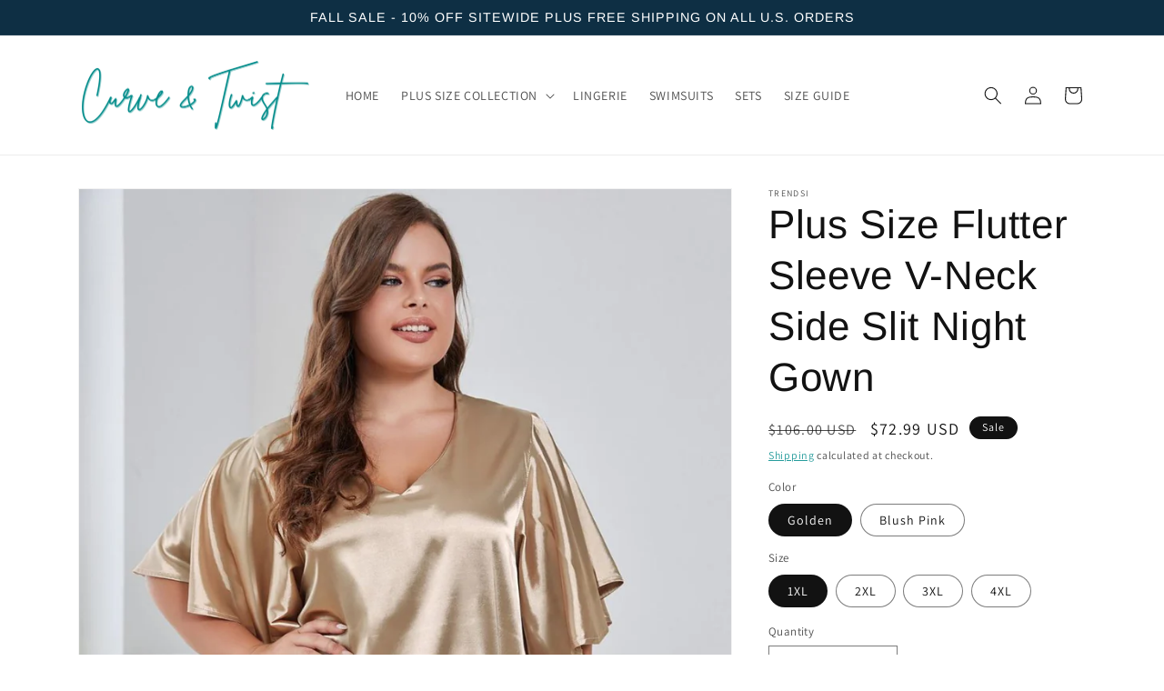

--- FILE ---
content_type: text/html; charset=utf-8
request_url: https://curveandtwist.com/products/plus-size-flutter-sleeve-v-neck-side-slit-night-gown
body_size: 29647
content:
<!doctype html>
<html class="no-js" lang="en">
  <head>
  <meta name="facebook-domain-verification" content="blq0iyd18jtx5jq0ldtxvvt21evqyj" />
<!-- Google tag (gtag.js) -->
<script async src="https://www.googletagmanager.com/gtag/js?id=AW-11054647754"></script>
    <script async src="https://ajax.googleapis.com/ajax/libs/jquery/3.6.4/jquery.min.js"></script>
   <script async src="jquery-3.6.4.min.js"></script>
<script>
  window.dataLayer = window.dataLayer || [];
  function gtag(){dataLayer.push(arguments);}
  gtag('js', new Date());

  gtag('config', 'AW-11054647754');
</script>
<!-- Pinterest Tag -->
<script>
!function(e){if(!window.pintrk){window.pintrk = function () {
window.pintrk.queue.push(Array.prototype.slice.call(arguments))};var
  n=window.pintrk;n.queue=[],n.version="3.0";var
  t=document.createElement("script");t.async=!0,t.src=e;var
  r=document.getElementsByTagName("script")[0];
  r.parentNode.insertBefore(t,r)}}("https://s.pinimg.com/ct/core.js");
pintrk('load', '2612931843240', {em: '<user_email_address>'});
pintrk('page');
</script>
<noscript>
<img height="1" width="1" style="display:none;" alt=""
  src="https://ct.pinterest.com/v3/?event=init&tid=2612931843240&pd[em]=<hashed_email_address>&noscript=1" />
</noscript>
<!-- end Pinterest Tag -->
    <!-- Google Tag Manager -->
<script>(function(w,d,s,l,i){w[l]=w[l]||[];w[l].push({'gtm.start':
new Date().getTime(),event:'gtm.js'});var f=d.getElementsByTagName(s)[0],
j=d.createElement(s),dl=l!='dataLayer'?'&l='+l:'';j.async=true;j.src=
'https://www.googletagmanager.com/gtm.js?id='+i+dl;f.parentNode.insertBefore(j,f);
})(window,document,'script','dataLayer','GTM-TVPKJXW');</script>
<!-- End Google Tag Manager -->
    <meta charset="utf-8">
    <meta http-equiv="X-UA-Compatible" content="IE=edge">
    <meta name="viewport" content="width=device-width,initial-scale=1">
    <meta name="theme-color" content="">
    <link rel="canonical" href="https://curveandtwist.com/products/plus-size-flutter-sleeve-v-neck-side-slit-night-gown">
    <link rel="preconnect" href="https://cdn.shopify.com" crossorigin><link rel="icon" type="image/png" href="//curveandtwist.com/cdn/shop/files/Untitled_design_76.png?crop=center&height=32&v=1667420151&width=32"><link rel="preconnect" href="https://fonts.shopifycdn.com" crossorigin><title>
      Plus Size Flutter Sleeve V-Neck Side Slit Night Gown
 &ndash; Curve and Twist</title>

    
      <meta name="description" content="Sizing category: Plus Picture style: Studio Pattern type: Solid Style: Minimalist Features: Ruffle Neckline: V-neck Sleeve Length: Half sleeves Material: 97% polyester, 3% elastane Stretch: Slightly stretchy Sheer: No Body: Not lined Care instructions: Machine wash cold. tumble dry low. Imported Product measurements: 1">
    

    

<meta property="og:site_name" content="Curve and Twist">
<meta property="og:url" content="https://curveandtwist.com/products/plus-size-flutter-sleeve-v-neck-side-slit-night-gown">
<meta property="og:title" content="Plus Size Flutter Sleeve V-Neck Side Slit Night Gown">
<meta property="og:type" content="product">
<meta property="og:description" content="Sizing category: Plus Picture style: Studio Pattern type: Solid Style: Minimalist Features: Ruffle Neckline: V-neck Sleeve Length: Half sleeves Material: 97% polyester, 3% elastane Stretch: Slightly stretchy Sheer: No Body: Not lined Care instructions: Machine wash cold. tumble dry low. Imported Product measurements: 1"><meta property="og:image" content="http://curveandtwist.com/cdn/shop/products/1700a7e61d36494cb46153b556088a9f-Max.jpg?v=1682105734">
  <meta property="og:image:secure_url" content="https://curveandtwist.com/cdn/shop/products/1700a7e61d36494cb46153b556088a9f-Max.jpg?v=1682105734">
  <meta property="og:image:width" content="1000">
  <meta property="og:image:height" content="1500"><meta property="og:price:amount" content="72.99">
  <meta property="og:price:currency" content="USD"><meta name="twitter:card" content="summary_large_image">
<meta name="twitter:title" content="Plus Size Flutter Sleeve V-Neck Side Slit Night Gown">
<meta name="twitter:description" content="Sizing category: Plus Picture style: Studio Pattern type: Solid Style: Minimalist Features: Ruffle Neckline: V-neck Sleeve Length: Half sleeves Material: 97% polyester, 3% elastane Stretch: Slightly stretchy Sheer: No Body: Not lined Care instructions: Machine wash cold. tumble dry low. Imported Product measurements: 1">


    <script src="//curveandtwist.com/cdn/shop/t/1/assets/global.js?v=149496944046504657681667402235" defer="defer"></script>
    <script>window.performance && window.performance.mark && window.performance.mark('shopify.content_for_header.start');</script><meta name="google-site-verification" content="Rw9cgB8-uyfT1kYKB2RcIn6BsfVaEPbYsitBaa0kjc8">
<meta id="shopify-digital-wallet" name="shopify-digital-wallet" content="/67243639082/digital_wallets/dialog">
<link rel="alternate" type="application/json+oembed" href="https://curveandtwist.com/products/plus-size-flutter-sleeve-v-neck-side-slit-night-gown.oembed">
<script async="async" src="/checkouts/internal/preloads.js?locale=en-US"></script>
<script id="shopify-features" type="application/json">{"accessToken":"1b1b087e5b4244faceb8db790a612f62","betas":["rich-media-storefront-analytics"],"domain":"curveandtwist.com","predictiveSearch":true,"shopId":67243639082,"locale":"en"}</script>
<script>var Shopify = Shopify || {};
Shopify.shop = "curve-and-twist.myshopify.com";
Shopify.locale = "en";
Shopify.currency = {"active":"USD","rate":"1.0"};
Shopify.country = "US";
Shopify.theme = {"name":"Dawn","id":136919777578,"schema_name":"Dawn","schema_version":"7.0.1","theme_store_id":887,"role":"main"};
Shopify.theme.handle = "null";
Shopify.theme.style = {"id":null,"handle":null};
Shopify.cdnHost = "curveandtwist.com/cdn";
Shopify.routes = Shopify.routes || {};
Shopify.routes.root = "/";</script>
<script type="module">!function(o){(o.Shopify=o.Shopify||{}).modules=!0}(window);</script>
<script>!function(o){function n(){var o=[];function n(){o.push(Array.prototype.slice.apply(arguments))}return n.q=o,n}var t=o.Shopify=o.Shopify||{};t.loadFeatures=n(),t.autoloadFeatures=n()}(window);</script>
<script id="shop-js-analytics" type="application/json">{"pageType":"product"}</script>
<script defer="defer" async type="module" src="//curveandtwist.com/cdn/shopifycloud/shop-js/modules/v2/client.init-shop-cart-sync_C5BV16lS.en.esm.js"></script>
<script defer="defer" async type="module" src="//curveandtwist.com/cdn/shopifycloud/shop-js/modules/v2/chunk.common_CygWptCX.esm.js"></script>
<script type="module">
  await import("//curveandtwist.com/cdn/shopifycloud/shop-js/modules/v2/client.init-shop-cart-sync_C5BV16lS.en.esm.js");
await import("//curveandtwist.com/cdn/shopifycloud/shop-js/modules/v2/chunk.common_CygWptCX.esm.js");

  window.Shopify.SignInWithShop?.initShopCartSync?.({"fedCMEnabled":true,"windoidEnabled":true});

</script>
<script>(function() {
  var isLoaded = false;
  function asyncLoad() {
    if (isLoaded) return;
    isLoaded = true;
    var urls = ["https:\/\/gdprcdn.b-cdn.net\/js\/gdpr_cookie_consent.min.js?shop=curve-and-twist.myshopify.com","https:\/\/ecommplugins-scripts.trustpilot.com\/v2.1\/js\/header.min.js?settings=eyJrZXkiOiJCMkw1aXJMTW4wNmJGeGFmIiwicyI6Im5vbmUifQ==\u0026shop=curve-and-twist.myshopify.com","https:\/\/ecommplugins-trustboxsettings.trustpilot.com\/curve-and-twist.myshopify.com.js?settings=1677557877875\u0026shop=curve-and-twist.myshopify.com","https:\/\/widget.trustpilot.com\/bootstrap\/v5\/tp.widget.sync.bootstrap.min.js?shop=curve-and-twist.myshopify.com","https:\/\/static.klaviyo.com\/onsite\/js\/klaviyo.js?company_id=W4Z7hF\u0026shop=curve-and-twist.myshopify.com","https:\/\/static.klaviyo.com\/onsite\/js\/klaviyo.js?company_id=W4Z7hF\u0026shop=curve-and-twist.myshopify.com","https:\/\/cdn.shopify.com\/s\/files\/1\/0672\/4363\/9082\/t\/1\/assets\/pop_67243639082.js?v=1684632668\u0026shop=curve-and-twist.myshopify.com"];
    for (var i = 0; i < urls.length; i++) {
      var s = document.createElement('script');
      s.type = 'text/javascript';
      s.async = true;
      s.src = urls[i];
      var x = document.getElementsByTagName('script')[0];
      x.parentNode.insertBefore(s, x);
    }
  };
  if(window.attachEvent) {
    window.attachEvent('onload', asyncLoad);
  } else {
    window.addEventListener('load', asyncLoad, false);
  }
})();</script>
<script id="__st">var __st={"a":67243639082,"offset":-28800,"reqid":"75a989a3-412b-44b9-b661-c798dbc05618-1768671165","pageurl":"curveandtwist.com\/products\/plus-size-flutter-sleeve-v-neck-side-slit-night-gown","u":"fbe1e25f0cc6","p":"product","rtyp":"product","rid":8213726265642};</script>
<script>window.ShopifyPaypalV4VisibilityTracking = true;</script>
<script id="captcha-bootstrap">!function(){'use strict';const t='contact',e='account',n='new_comment',o=[[t,t],['blogs',n],['comments',n],[t,'customer']],c=[[e,'customer_login'],[e,'guest_login'],[e,'recover_customer_password'],[e,'create_customer']],r=t=>t.map((([t,e])=>`form[action*='/${t}']:not([data-nocaptcha='true']) input[name='form_type'][value='${e}']`)).join(','),a=t=>()=>t?[...document.querySelectorAll(t)].map((t=>t.form)):[];function s(){const t=[...o],e=r(t);return a(e)}const i='password',u='form_key',d=['recaptcha-v3-token','g-recaptcha-response','h-captcha-response',i],f=()=>{try{return window.sessionStorage}catch{return}},m='__shopify_v',_=t=>t.elements[u];function p(t,e,n=!1){try{const o=window.sessionStorage,c=JSON.parse(o.getItem(e)),{data:r}=function(t){const{data:e,action:n}=t;return t[m]||n?{data:e,action:n}:{data:t,action:n}}(c);for(const[e,n]of Object.entries(r))t.elements[e]&&(t.elements[e].value=n);n&&o.removeItem(e)}catch(o){console.error('form repopulation failed',{error:o})}}const l='form_type',E='cptcha';function T(t){t.dataset[E]=!0}const w=window,h=w.document,L='Shopify',v='ce_forms',y='captcha';let A=!1;((t,e)=>{const n=(g='f06e6c50-85a8-45c8-87d0-21a2b65856fe',I='https://cdn.shopify.com/shopifycloud/storefront-forms-hcaptcha/ce_storefront_forms_captcha_hcaptcha.v1.5.2.iife.js',D={infoText:'Protected by hCaptcha',privacyText:'Privacy',termsText:'Terms'},(t,e,n)=>{const o=w[L][v],c=o.bindForm;if(c)return c(t,g,e,D).then(n);var r;o.q.push([[t,g,e,D],n]),r=I,A||(h.body.append(Object.assign(h.createElement('script'),{id:'captcha-provider',async:!0,src:r})),A=!0)});var g,I,D;w[L]=w[L]||{},w[L][v]=w[L][v]||{},w[L][v].q=[],w[L][y]=w[L][y]||{},w[L][y].protect=function(t,e){n(t,void 0,e),T(t)},Object.freeze(w[L][y]),function(t,e,n,w,h,L){const[v,y,A,g]=function(t,e,n){const i=e?o:[],u=t?c:[],d=[...i,...u],f=r(d),m=r(i),_=r(d.filter((([t,e])=>n.includes(e))));return[a(f),a(m),a(_),s()]}(w,h,L),I=t=>{const e=t.target;return e instanceof HTMLFormElement?e:e&&e.form},D=t=>v().includes(t);t.addEventListener('submit',(t=>{const e=I(t);if(!e)return;const n=D(e)&&!e.dataset.hcaptchaBound&&!e.dataset.recaptchaBound,o=_(e),c=g().includes(e)&&(!o||!o.value);(n||c)&&t.preventDefault(),c&&!n&&(function(t){try{if(!f())return;!function(t){const e=f();if(!e)return;const n=_(t);if(!n)return;const o=n.value;o&&e.removeItem(o)}(t);const e=Array.from(Array(32),(()=>Math.random().toString(36)[2])).join('');!function(t,e){_(t)||t.append(Object.assign(document.createElement('input'),{type:'hidden',name:u})),t.elements[u].value=e}(t,e),function(t,e){const n=f();if(!n)return;const o=[...t.querySelectorAll(`input[type='${i}']`)].map((({name:t})=>t)),c=[...d,...o],r={};for(const[a,s]of new FormData(t).entries())c.includes(a)||(r[a]=s);n.setItem(e,JSON.stringify({[m]:1,action:t.action,data:r}))}(t,e)}catch(e){console.error('failed to persist form',e)}}(e),e.submit())}));const S=(t,e)=>{t&&!t.dataset[E]&&(n(t,e.some((e=>e===t))),T(t))};for(const o of['focusin','change'])t.addEventListener(o,(t=>{const e=I(t);D(e)&&S(e,y())}));const B=e.get('form_key'),M=e.get(l),P=B&&M;t.addEventListener('DOMContentLoaded',(()=>{const t=y();if(P)for(const e of t)e.elements[l].value===M&&p(e,B);[...new Set([...A(),...v().filter((t=>'true'===t.dataset.shopifyCaptcha))])].forEach((e=>S(e,t)))}))}(h,new URLSearchParams(w.location.search),n,t,e,['guest_login'])})(!0,!0)}();</script>
<script integrity="sha256-4kQ18oKyAcykRKYeNunJcIwy7WH5gtpwJnB7kiuLZ1E=" data-source-attribution="shopify.loadfeatures" defer="defer" src="//curveandtwist.com/cdn/shopifycloud/storefront/assets/storefront/load_feature-a0a9edcb.js" crossorigin="anonymous"></script>
<script data-source-attribution="shopify.dynamic_checkout.dynamic.init">var Shopify=Shopify||{};Shopify.PaymentButton=Shopify.PaymentButton||{isStorefrontPortableWallets:!0,init:function(){window.Shopify.PaymentButton.init=function(){};var t=document.createElement("script");t.src="https://curveandtwist.com/cdn/shopifycloud/portable-wallets/latest/portable-wallets.en.js",t.type="module",document.head.appendChild(t)}};
</script>
<script data-source-attribution="shopify.dynamic_checkout.buyer_consent">
  function portableWalletsHideBuyerConsent(e){var t=document.getElementById("shopify-buyer-consent"),n=document.getElementById("shopify-subscription-policy-button");t&&n&&(t.classList.add("hidden"),t.setAttribute("aria-hidden","true"),n.removeEventListener("click",e))}function portableWalletsShowBuyerConsent(e){var t=document.getElementById("shopify-buyer-consent"),n=document.getElementById("shopify-subscription-policy-button");t&&n&&(t.classList.remove("hidden"),t.removeAttribute("aria-hidden"),n.addEventListener("click",e))}window.Shopify?.PaymentButton&&(window.Shopify.PaymentButton.hideBuyerConsent=portableWalletsHideBuyerConsent,window.Shopify.PaymentButton.showBuyerConsent=portableWalletsShowBuyerConsent);
</script>
<script>
  function portableWalletsCleanup(e){e&&e.src&&console.error("Failed to load portable wallets script "+e.src);var t=document.querySelectorAll("shopify-accelerated-checkout .shopify-payment-button__skeleton, shopify-accelerated-checkout-cart .wallet-cart-button__skeleton"),e=document.getElementById("shopify-buyer-consent");for(let e=0;e<t.length;e++)t[e].remove();e&&e.remove()}function portableWalletsNotLoadedAsModule(e){e instanceof ErrorEvent&&"string"==typeof e.message&&e.message.includes("import.meta")&&"string"==typeof e.filename&&e.filename.includes("portable-wallets")&&(window.removeEventListener("error",portableWalletsNotLoadedAsModule),window.Shopify.PaymentButton.failedToLoad=e,"loading"===document.readyState?document.addEventListener("DOMContentLoaded",window.Shopify.PaymentButton.init):window.Shopify.PaymentButton.init())}window.addEventListener("error",portableWalletsNotLoadedAsModule);
</script>

<script type="module" src="https://curveandtwist.com/cdn/shopifycloud/portable-wallets/latest/portable-wallets.en.js" onError="portableWalletsCleanup(this)" crossorigin="anonymous"></script>
<script nomodule>
  document.addEventListener("DOMContentLoaded", portableWalletsCleanup);
</script>

<link id="shopify-accelerated-checkout-styles" rel="stylesheet" media="screen" href="https://curveandtwist.com/cdn/shopifycloud/portable-wallets/latest/accelerated-checkout-backwards-compat.css" crossorigin="anonymous">
<style id="shopify-accelerated-checkout-cart">
        #shopify-buyer-consent {
  margin-top: 1em;
  display: inline-block;
  width: 100%;
}

#shopify-buyer-consent.hidden {
  display: none;
}

#shopify-subscription-policy-button {
  background: none;
  border: none;
  padding: 0;
  text-decoration: underline;
  font-size: inherit;
  cursor: pointer;
}

#shopify-subscription-policy-button::before {
  box-shadow: none;
}

      </style>
<script id="sections-script" data-sections="header,footer" defer="defer" src="//curveandtwist.com/cdn/shop/t/1/compiled_assets/scripts.js?v=157"></script>
<script>window.performance && window.performance.mark && window.performance.mark('shopify.content_for_header.end');</script>


    <style data-shopify>
      @font-face {
  font-family: Assistant;
  font-weight: 400;
  font-style: normal;
  font-display: swap;
  src: url("//curveandtwist.com/cdn/fonts/assistant/assistant_n4.9120912a469cad1cc292572851508ca49d12e768.woff2") format("woff2"),
       url("//curveandtwist.com/cdn/fonts/assistant/assistant_n4.6e9875ce64e0fefcd3f4446b7ec9036b3ddd2985.woff") format("woff");
}

      @font-face {
  font-family: Assistant;
  font-weight: 700;
  font-style: normal;
  font-display: swap;
  src: url("//curveandtwist.com/cdn/fonts/assistant/assistant_n7.bf44452348ec8b8efa3aa3068825305886b1c83c.woff2") format("woff2"),
       url("//curveandtwist.com/cdn/fonts/assistant/assistant_n7.0c887fee83f6b3bda822f1150b912c72da0f7b64.woff") format("woff");
}

      
      
      @font-face {
  font-family: Arimo;
  font-weight: 400;
  font-style: normal;
  font-display: swap;
  src: url("//curveandtwist.com/cdn/fonts/arimo/arimo_n4.a7efb558ca22d2002248bbe6f302a98edee38e35.woff2") format("woff2"),
       url("//curveandtwist.com/cdn/fonts/arimo/arimo_n4.0da809f7d1d5ede2a73be7094ac00741efdb6387.woff") format("woff");
}


      :root {
        --font-body-family: Assistant, sans-serif;
        --font-body-style: normal;
        --font-body-weight: 400;
        --font-body-weight-bold: 700;

        --font-heading-family: Arimo, sans-serif;
        --font-heading-style: normal;
        --font-heading-weight: 400;

        --font-body-scale: 1.0;
        --font-heading-scale: 1.1;

        --color-base-text: 18, 18, 18;
        --color-shadow: 18, 18, 18;
        --color-base-background-1: 255, 255, 255;
        --color-base-background-2: 243, 243, 243;
        --color-base-solid-button-labels: 255, 255, 255;
        --color-base-outline-button-labels: 0, 139, 139;
        --color-base-accent-1: 14, 47, 68;
        --color-base-accent-2: 18, 18, 18;
        --payment-terms-background-color: #ffffff;

        --gradient-base-background-1: #ffffff;
        --gradient-base-background-2: #f3f3f3;
        --gradient-base-accent-1: #0e2f44;
        --gradient-base-accent-2: #121212;

        --media-padding: px;
        --media-border-opacity: 0.05;
        --media-border-width: 1px;
        --media-radius: 0px;
        --media-shadow-opacity: 0.0;
        --media-shadow-horizontal-offset: 0px;
        --media-shadow-vertical-offset: 4px;
        --media-shadow-blur-radius: 5px;
        --media-shadow-visible: 0;

        --page-width: 120rem;
        --page-width-margin: 0rem;

        --product-card-image-padding: 0.0rem;
        --product-card-corner-radius: 0.0rem;
        --product-card-text-alignment: left;
        --product-card-border-width: 0.0rem;
        --product-card-border-opacity: 0.1;
        --product-card-shadow-opacity: 0.0;
        --product-card-shadow-visible: 0;
        --product-card-shadow-horizontal-offset: 0.0rem;
        --product-card-shadow-vertical-offset: 0.4rem;
        --product-card-shadow-blur-radius: 0.5rem;

        --collection-card-image-padding: 0.0rem;
        --collection-card-corner-radius: 0.0rem;
        --collection-card-text-alignment: left;
        --collection-card-border-width: 0.0rem;
        --collection-card-border-opacity: 0.1;
        --collection-card-shadow-opacity: 0.0;
        --collection-card-shadow-visible: 0;
        --collection-card-shadow-horizontal-offset: 0.0rem;
        --collection-card-shadow-vertical-offset: 0.4rem;
        --collection-card-shadow-blur-radius: 0.5rem;

        --blog-card-image-padding: 0.0rem;
        --blog-card-corner-radius: 0.0rem;
        --blog-card-text-alignment: left;
        --blog-card-border-width: 0.0rem;
        --blog-card-border-opacity: 0.1;
        --blog-card-shadow-opacity: 0.0;
        --blog-card-shadow-visible: 0;
        --blog-card-shadow-horizontal-offset: 0.0rem;
        --blog-card-shadow-vertical-offset: 0.4rem;
        --blog-card-shadow-blur-radius: 0.5rem;

        --badge-corner-radius: 4.0rem;

        --popup-border-width: 1px;
        --popup-border-opacity: 0.1;
        --popup-corner-radius: 0px;
        --popup-shadow-opacity: 0.0;
        --popup-shadow-horizontal-offset: 0px;
        --popup-shadow-vertical-offset: 4px;
        --popup-shadow-blur-radius: 5px;

        --drawer-border-width: 1px;
        --drawer-border-opacity: 0.1;
        --drawer-shadow-opacity: 0.0;
        --drawer-shadow-horizontal-offset: 0px;
        --drawer-shadow-vertical-offset: 4px;
        --drawer-shadow-blur-radius: 5px;

        --spacing-sections-desktop: 0px;
        --spacing-sections-mobile: 0px;

        --grid-desktop-vertical-spacing: 8px;
        --grid-desktop-horizontal-spacing: 8px;
        --grid-mobile-vertical-spacing: 4px;
        --grid-mobile-horizontal-spacing: 4px;

        --text-boxes-border-opacity: 0.1;
        --text-boxes-border-width: 0px;
        --text-boxes-radius: 0px;
        --text-boxes-shadow-opacity: 0.0;
        --text-boxes-shadow-visible: 0;
        --text-boxes-shadow-horizontal-offset: 0px;
        --text-boxes-shadow-vertical-offset: 4px;
        --text-boxes-shadow-blur-radius: 5px;

        --buttons-radius: 0px;
        --buttons-radius-outset: 0px;
        --buttons-border-width: 1px;
        --buttons-border-opacity: 1.0;
        --buttons-shadow-opacity: 0.0;
        --buttons-shadow-visible: 0;
        --buttons-shadow-horizontal-offset: 0px;
        --buttons-shadow-vertical-offset: 4px;
        --buttons-shadow-blur-radius: 5px;
        --buttons-border-offset: 0px;

        --inputs-radius: 0px;
        --inputs-border-width: 1px;
        --inputs-border-opacity: 0.55;
        --inputs-shadow-opacity: 0.0;
        --inputs-shadow-horizontal-offset: 0px;
        --inputs-margin-offset: 0px;
        --inputs-shadow-vertical-offset: 4px;
        --inputs-shadow-blur-radius: 5px;
        --inputs-radius-outset: 0px;

        --variant-pills-radius: 40px;
        --variant-pills-border-width: 1px;
        --variant-pills-border-opacity: 0.55;
        --variant-pills-shadow-opacity: 0.0;
        --variant-pills-shadow-horizontal-offset: 0px;
        --variant-pills-shadow-vertical-offset: 4px;
        --variant-pills-shadow-blur-radius: 5px;
      }

      *,
      *::before,
      *::after {
        box-sizing: inherit;
      }

      html {
        box-sizing: border-box;
        font-size: calc(var(--font-body-scale) * 62.5%);
        height: 100%;
      }

      body {
        display: grid;
        grid-template-rows: auto auto 1fr auto;
        grid-template-columns: 100%;
        min-height: 100%;
        margin: 0;
        font-size: 1.5rem;
        letter-spacing: 0.06rem;
        line-height: calc(1 + 0.8 / var(--font-body-scale));
        font-family: var(--font-body-family);
        font-style: var(--font-body-style);
        font-weight: var(--font-body-weight);
      }

      @media screen and (min-width: 750px) {
        body {
          font-size: 1.6rem;
        }
      }
    </style>

    <link href="//curveandtwist.com/cdn/shop/t/1/assets/base.css?v=88290808517547527771667402257" rel="stylesheet" type="text/css" media="all" />
<link rel="preload" as="font" href="//curveandtwist.com/cdn/fonts/assistant/assistant_n4.9120912a469cad1cc292572851508ca49d12e768.woff2" type="font/woff2" crossorigin><link rel="preload" as="font" href="//curveandtwist.com/cdn/fonts/arimo/arimo_n4.a7efb558ca22d2002248bbe6f302a98edee38e35.woff2" type="font/woff2" crossorigin><link rel="stylesheet" href="//curveandtwist.com/cdn/shop/t/1/assets/component-predictive-search.css?v=83512081251802922551667402229" media="print" onload="this.media='all'"><script>document.documentElement.className = document.documentElement.className.replace('no-js', 'js');
    if (Shopify.designMode) {
      document.documentElement.classList.add('shopify-design-mode');
    }
    </script>
  
<script src="https://cdn.shopify.com/extensions/1aff304a-11ec-47a0-aee1-7f4ae56792d4/tydal-popups-email-pop-ups-4/assets/pop-app-embed.js" type="text/javascript" defer="defer"></script>
<link href="https://monorail-edge.shopifysvc.com" rel="dns-prefetch">
<script>(function(){if ("sendBeacon" in navigator && "performance" in window) {try {var session_token_from_headers = performance.getEntriesByType('navigation')[0].serverTiming.find(x => x.name == '_s').description;} catch {var session_token_from_headers = undefined;}var session_cookie_matches = document.cookie.match(/_shopify_s=([^;]*)/);var session_token_from_cookie = session_cookie_matches && session_cookie_matches.length === 2 ? session_cookie_matches[1] : "";var session_token = session_token_from_headers || session_token_from_cookie || "";function handle_abandonment_event(e) {var entries = performance.getEntries().filter(function(entry) {return /monorail-edge.shopifysvc.com/.test(entry.name);});if (!window.abandonment_tracked && entries.length === 0) {window.abandonment_tracked = true;var currentMs = Date.now();var navigation_start = performance.timing.navigationStart;var payload = {shop_id: 67243639082,url: window.location.href,navigation_start,duration: currentMs - navigation_start,session_token,page_type: "product"};window.navigator.sendBeacon("https://monorail-edge.shopifysvc.com/v1/produce", JSON.stringify({schema_id: "online_store_buyer_site_abandonment/1.1",payload: payload,metadata: {event_created_at_ms: currentMs,event_sent_at_ms: currentMs}}));}}window.addEventListener('pagehide', handle_abandonment_event);}}());</script>
<script id="web-pixels-manager-setup">(function e(e,d,r,n,o){if(void 0===o&&(o={}),!Boolean(null===(a=null===(i=window.Shopify)||void 0===i?void 0:i.analytics)||void 0===a?void 0:a.replayQueue)){var i,a;window.Shopify=window.Shopify||{};var t=window.Shopify;t.analytics=t.analytics||{};var s=t.analytics;s.replayQueue=[],s.publish=function(e,d,r){return s.replayQueue.push([e,d,r]),!0};try{self.performance.mark("wpm:start")}catch(e){}var l=function(){var e={modern:/Edge?\/(1{2}[4-9]|1[2-9]\d|[2-9]\d{2}|\d{4,})\.\d+(\.\d+|)|Firefox\/(1{2}[4-9]|1[2-9]\d|[2-9]\d{2}|\d{4,})\.\d+(\.\d+|)|Chrom(ium|e)\/(9{2}|\d{3,})\.\d+(\.\d+|)|(Maci|X1{2}).+ Version\/(15\.\d+|(1[6-9]|[2-9]\d|\d{3,})\.\d+)([,.]\d+|)( \(\w+\)|)( Mobile\/\w+|) Safari\/|Chrome.+OPR\/(9{2}|\d{3,})\.\d+\.\d+|(CPU[ +]OS|iPhone[ +]OS|CPU[ +]iPhone|CPU IPhone OS|CPU iPad OS)[ +]+(15[._]\d+|(1[6-9]|[2-9]\d|\d{3,})[._]\d+)([._]\d+|)|Android:?[ /-](13[3-9]|1[4-9]\d|[2-9]\d{2}|\d{4,})(\.\d+|)(\.\d+|)|Android.+Firefox\/(13[5-9]|1[4-9]\d|[2-9]\d{2}|\d{4,})\.\d+(\.\d+|)|Android.+Chrom(ium|e)\/(13[3-9]|1[4-9]\d|[2-9]\d{2}|\d{4,})\.\d+(\.\d+|)|SamsungBrowser\/([2-9]\d|\d{3,})\.\d+/,legacy:/Edge?\/(1[6-9]|[2-9]\d|\d{3,})\.\d+(\.\d+|)|Firefox\/(5[4-9]|[6-9]\d|\d{3,})\.\d+(\.\d+|)|Chrom(ium|e)\/(5[1-9]|[6-9]\d|\d{3,})\.\d+(\.\d+|)([\d.]+$|.*Safari\/(?![\d.]+ Edge\/[\d.]+$))|(Maci|X1{2}).+ Version\/(10\.\d+|(1[1-9]|[2-9]\d|\d{3,})\.\d+)([,.]\d+|)( \(\w+\)|)( Mobile\/\w+|) Safari\/|Chrome.+OPR\/(3[89]|[4-9]\d|\d{3,})\.\d+\.\d+|(CPU[ +]OS|iPhone[ +]OS|CPU[ +]iPhone|CPU IPhone OS|CPU iPad OS)[ +]+(10[._]\d+|(1[1-9]|[2-9]\d|\d{3,})[._]\d+)([._]\d+|)|Android:?[ /-](13[3-9]|1[4-9]\d|[2-9]\d{2}|\d{4,})(\.\d+|)(\.\d+|)|Mobile Safari.+OPR\/([89]\d|\d{3,})\.\d+\.\d+|Android.+Firefox\/(13[5-9]|1[4-9]\d|[2-9]\d{2}|\d{4,})\.\d+(\.\d+|)|Android.+Chrom(ium|e)\/(13[3-9]|1[4-9]\d|[2-9]\d{2}|\d{4,})\.\d+(\.\d+|)|Android.+(UC? ?Browser|UCWEB|U3)[ /]?(15\.([5-9]|\d{2,})|(1[6-9]|[2-9]\d|\d{3,})\.\d+)\.\d+|SamsungBrowser\/(5\.\d+|([6-9]|\d{2,})\.\d+)|Android.+MQ{2}Browser\/(14(\.(9|\d{2,})|)|(1[5-9]|[2-9]\d|\d{3,})(\.\d+|))(\.\d+|)|K[Aa][Ii]OS\/(3\.\d+|([4-9]|\d{2,})\.\d+)(\.\d+|)/},d=e.modern,r=e.legacy,n=navigator.userAgent;return n.match(d)?"modern":n.match(r)?"legacy":"unknown"}(),u="modern"===l?"modern":"legacy",c=(null!=n?n:{modern:"",legacy:""})[u],f=function(e){return[e.baseUrl,"/wpm","/b",e.hashVersion,"modern"===e.buildTarget?"m":"l",".js"].join("")}({baseUrl:d,hashVersion:r,buildTarget:u}),m=function(e){var d=e.version,r=e.bundleTarget,n=e.surface,o=e.pageUrl,i=e.monorailEndpoint;return{emit:function(e){var a=e.status,t=e.errorMsg,s=(new Date).getTime(),l=JSON.stringify({metadata:{event_sent_at_ms:s},events:[{schema_id:"web_pixels_manager_load/3.1",payload:{version:d,bundle_target:r,page_url:o,status:a,surface:n,error_msg:t},metadata:{event_created_at_ms:s}}]});if(!i)return console&&console.warn&&console.warn("[Web Pixels Manager] No Monorail endpoint provided, skipping logging."),!1;try{return self.navigator.sendBeacon.bind(self.navigator)(i,l)}catch(e){}var u=new XMLHttpRequest;try{return u.open("POST",i,!0),u.setRequestHeader("Content-Type","text/plain"),u.send(l),!0}catch(e){return console&&console.warn&&console.warn("[Web Pixels Manager] Got an unhandled error while logging to Monorail."),!1}}}}({version:r,bundleTarget:l,surface:e.surface,pageUrl:self.location.href,monorailEndpoint:e.monorailEndpoint});try{o.browserTarget=l,function(e){var d=e.src,r=e.async,n=void 0===r||r,o=e.onload,i=e.onerror,a=e.sri,t=e.scriptDataAttributes,s=void 0===t?{}:t,l=document.createElement("script"),u=document.querySelector("head"),c=document.querySelector("body");if(l.async=n,l.src=d,a&&(l.integrity=a,l.crossOrigin="anonymous"),s)for(var f in s)if(Object.prototype.hasOwnProperty.call(s,f))try{l.dataset[f]=s[f]}catch(e){}if(o&&l.addEventListener("load",o),i&&l.addEventListener("error",i),u)u.appendChild(l);else{if(!c)throw new Error("Did not find a head or body element to append the script");c.appendChild(l)}}({src:f,async:!0,onload:function(){if(!function(){var e,d;return Boolean(null===(d=null===(e=window.Shopify)||void 0===e?void 0:e.analytics)||void 0===d?void 0:d.initialized)}()){var d=window.webPixelsManager.init(e)||void 0;if(d){var r=window.Shopify.analytics;r.replayQueue.forEach((function(e){var r=e[0],n=e[1],o=e[2];d.publishCustomEvent(r,n,o)})),r.replayQueue=[],r.publish=d.publishCustomEvent,r.visitor=d.visitor,r.initialized=!0}}},onerror:function(){return m.emit({status:"failed",errorMsg:"".concat(f," has failed to load")})},sri:function(e){var d=/^sha384-[A-Za-z0-9+/=]+$/;return"string"==typeof e&&d.test(e)}(c)?c:"",scriptDataAttributes:o}),m.emit({status:"loading"})}catch(e){m.emit({status:"failed",errorMsg:(null==e?void 0:e.message)||"Unknown error"})}}})({shopId: 67243639082,storefrontBaseUrl: "https://curveandtwist.com",extensionsBaseUrl: "https://extensions.shopifycdn.com/cdn/shopifycloud/web-pixels-manager",monorailEndpoint: "https://monorail-edge.shopifysvc.com/unstable/produce_batch",surface: "storefront-renderer",enabledBetaFlags: ["2dca8a86"],webPixelsConfigList: [{"id":"860029226","configuration":"{\"config\":\"{\\\"pixel_id\\\":\\\"GT-PZSCKC2\\\",\\\"target_country\\\":\\\"US\\\",\\\"gtag_events\\\":[{\\\"type\\\":\\\"purchase\\\",\\\"action_label\\\":\\\"MC-Y2YJC2T2NW\\\"},{\\\"type\\\":\\\"page_view\\\",\\\"action_label\\\":\\\"MC-Y2YJC2T2NW\\\"},{\\\"type\\\":\\\"view_item\\\",\\\"action_label\\\":\\\"MC-Y2YJC2T2NW\\\"}],\\\"enable_monitoring_mode\\\":false}\"}","eventPayloadVersion":"v1","runtimeContext":"OPEN","scriptVersion":"b2a88bafab3e21179ed38636efcd8a93","type":"APP","apiClientId":1780363,"privacyPurposes":[],"dataSharingAdjustments":{"protectedCustomerApprovalScopes":["read_customer_address","read_customer_email","read_customer_name","read_customer_personal_data","read_customer_phone"]}},{"id":"146932010","eventPayloadVersion":"v1","runtimeContext":"LAX","scriptVersion":"1","type":"CUSTOM","privacyPurposes":["ANALYTICS"],"name":"Google Analytics tag (migrated)"},{"id":"shopify-app-pixel","configuration":"{}","eventPayloadVersion":"v1","runtimeContext":"STRICT","scriptVersion":"0450","apiClientId":"shopify-pixel","type":"APP","privacyPurposes":["ANALYTICS","MARKETING"]},{"id":"shopify-custom-pixel","eventPayloadVersion":"v1","runtimeContext":"LAX","scriptVersion":"0450","apiClientId":"shopify-pixel","type":"CUSTOM","privacyPurposes":["ANALYTICS","MARKETING"]}],isMerchantRequest: false,initData: {"shop":{"name":"Curve and Twist","paymentSettings":{"currencyCode":"USD"},"myshopifyDomain":"curve-and-twist.myshopify.com","countryCode":"US","storefrontUrl":"https:\/\/curveandtwist.com"},"customer":null,"cart":null,"checkout":null,"productVariants":[{"price":{"amount":72.99,"currencyCode":"USD"},"product":{"title":"Plus Size Flutter Sleeve V-Neck Side Slit Night Gown","vendor":"Trendsi","id":"8213726265642","untranslatedTitle":"Plus Size Flutter Sleeve V-Neck Side Slit Night Gown","url":"\/products\/plus-size-flutter-sleeve-v-neck-side-slit-night-gown","type":""},"id":"44730380189994","image":{"src":"\/\/curveandtwist.com\/cdn\/shop\/products\/68108e6b0d1443a1b5d3a1386c26609c-Max.jpg?v=1682105734"},"sku":"100100441034282","title":"Golden \/ 1XL","untranslatedTitle":"Golden \/ 1XL"},{"price":{"amount":72.99,"currencyCode":"USD"},"product":{"title":"Plus Size Flutter Sleeve V-Neck Side Slit Night Gown","vendor":"Trendsi","id":"8213726265642","untranslatedTitle":"Plus Size Flutter Sleeve V-Neck Side Slit Night Gown","url":"\/products\/plus-size-flutter-sleeve-v-neck-side-slit-night-gown","type":""},"id":"44730380222762","image":{"src":"\/\/curveandtwist.com\/cdn\/shop\/products\/68108e6b0d1443a1b5d3a1386c26609c-Max.jpg?v=1682105734"},"sku":"100100441031553","title":"Golden \/ 2XL","untranslatedTitle":"Golden \/ 2XL"},{"price":{"amount":72.99,"currencyCode":"USD"},"product":{"title":"Plus Size Flutter Sleeve V-Neck Side Slit Night Gown","vendor":"Trendsi","id":"8213726265642","untranslatedTitle":"Plus Size Flutter Sleeve V-Neck Side Slit Night Gown","url":"\/products\/plus-size-flutter-sleeve-v-neck-side-slit-night-gown","type":""},"id":"44730380255530","image":{"src":"\/\/curveandtwist.com\/cdn\/shop\/products\/68108e6b0d1443a1b5d3a1386c26609c-Max.jpg?v=1682105734"},"sku":"100100441033962","title":"Golden \/ 3XL","untranslatedTitle":"Golden \/ 3XL"},{"price":{"amount":72.99,"currencyCode":"USD"},"product":{"title":"Plus Size Flutter Sleeve V-Neck Side Slit Night Gown","vendor":"Trendsi","id":"8213726265642","untranslatedTitle":"Plus Size Flutter Sleeve V-Neck Side Slit Night Gown","url":"\/products\/plus-size-flutter-sleeve-v-neck-side-slit-night-gown","type":""},"id":"44730380288298","image":{"src":"\/\/curveandtwist.com\/cdn\/shop\/products\/68108e6b0d1443a1b5d3a1386c26609c-Max.jpg?v=1682105734"},"sku":"100100441032711","title":"Golden \/ 4XL","untranslatedTitle":"Golden \/ 4XL"},{"price":{"amount":72.99,"currencyCode":"USD"},"product":{"title":"Plus Size Flutter Sleeve V-Neck Side Slit Night Gown","vendor":"Trendsi","id":"8213726265642","untranslatedTitle":"Plus Size Flutter Sleeve V-Neck Side Slit Night Gown","url":"\/products\/plus-size-flutter-sleeve-v-neck-side-slit-night-gown","type":""},"id":"44730380321066","image":{"src":"\/\/curveandtwist.com\/cdn\/shop\/products\/1700a7e61d36494cb46153b556088a9f-Max.jpg?v=1682105734"},"sku":"100100441035480","title":"Blush Pink \/ 1XL","untranslatedTitle":"Blush Pink \/ 1XL"},{"price":{"amount":72.99,"currencyCode":"USD"},"product":{"title":"Plus Size Flutter Sleeve V-Neck Side Slit Night Gown","vendor":"Trendsi","id":"8213726265642","untranslatedTitle":"Plus Size Flutter Sleeve V-Neck Side Slit Night Gown","url":"\/products\/plus-size-flutter-sleeve-v-neck-side-slit-night-gown","type":""},"id":"44730380353834","image":{"src":"\/\/curveandtwist.com\/cdn\/shop\/products\/1700a7e61d36494cb46153b556088a9f-Max.jpg?v=1682105734"},"sku":"100100441030151","title":"Blush Pink \/ 2XL","untranslatedTitle":"Blush Pink \/ 2XL"},{"price":{"amount":72.99,"currencyCode":"USD"},"product":{"title":"Plus Size Flutter Sleeve V-Neck Side Slit Night Gown","vendor":"Trendsi","id":"8213726265642","untranslatedTitle":"Plus Size Flutter Sleeve V-Neck Side Slit Night Gown","url":"\/products\/plus-size-flutter-sleeve-v-neck-side-slit-night-gown","type":""},"id":"44730380386602","image":{"src":"\/\/curveandtwist.com\/cdn\/shop\/products\/1700a7e61d36494cb46153b556088a9f-Max.jpg?v=1682105734"},"sku":"100100441031793","title":"Blush Pink \/ 3XL","untranslatedTitle":"Blush Pink \/ 3XL"},{"price":{"amount":72.99,"currencyCode":"USD"},"product":{"title":"Plus Size Flutter Sleeve V-Neck Side Slit Night Gown","vendor":"Trendsi","id":"8213726265642","untranslatedTitle":"Plus Size Flutter Sleeve V-Neck Side Slit Night Gown","url":"\/products\/plus-size-flutter-sleeve-v-neck-side-slit-night-gown","type":""},"id":"44730380419370","image":{"src":"\/\/curveandtwist.com\/cdn\/shop\/products\/1700a7e61d36494cb46153b556088a9f-Max.jpg?v=1682105734"},"sku":"100100441034352","title":"Blush Pink \/ 4XL","untranslatedTitle":"Blush Pink \/ 4XL"}],"purchasingCompany":null},},"https://curveandtwist.com/cdn","fcfee988w5aeb613cpc8e4bc33m6693e112",{"modern":"","legacy":""},{"shopId":"67243639082","storefrontBaseUrl":"https:\/\/curveandtwist.com","extensionBaseUrl":"https:\/\/extensions.shopifycdn.com\/cdn\/shopifycloud\/web-pixels-manager","surface":"storefront-renderer","enabledBetaFlags":"[\"2dca8a86\"]","isMerchantRequest":"false","hashVersion":"fcfee988w5aeb613cpc8e4bc33m6693e112","publish":"custom","events":"[[\"page_viewed\",{}],[\"product_viewed\",{\"productVariant\":{\"price\":{\"amount\":72.99,\"currencyCode\":\"USD\"},\"product\":{\"title\":\"Plus Size Flutter Sleeve V-Neck Side Slit Night Gown\",\"vendor\":\"Trendsi\",\"id\":\"8213726265642\",\"untranslatedTitle\":\"Plus Size Flutter Sleeve V-Neck Side Slit Night Gown\",\"url\":\"\/products\/plus-size-flutter-sleeve-v-neck-side-slit-night-gown\",\"type\":\"\"},\"id\":\"44730380189994\",\"image\":{\"src\":\"\/\/curveandtwist.com\/cdn\/shop\/products\/68108e6b0d1443a1b5d3a1386c26609c-Max.jpg?v=1682105734\"},\"sku\":\"100100441034282\",\"title\":\"Golden \/ 1XL\",\"untranslatedTitle\":\"Golden \/ 1XL\"}}]]"});</script><script>
  window.ShopifyAnalytics = window.ShopifyAnalytics || {};
  window.ShopifyAnalytics.meta = window.ShopifyAnalytics.meta || {};
  window.ShopifyAnalytics.meta.currency = 'USD';
  var meta = {"product":{"id":8213726265642,"gid":"gid:\/\/shopify\/Product\/8213726265642","vendor":"Trendsi","type":"","handle":"plus-size-flutter-sleeve-v-neck-side-slit-night-gown","variants":[{"id":44730380189994,"price":7299,"name":"Plus Size Flutter Sleeve V-Neck Side Slit Night Gown - Golden \/ 1XL","public_title":"Golden \/ 1XL","sku":"100100441034282"},{"id":44730380222762,"price":7299,"name":"Plus Size Flutter Sleeve V-Neck Side Slit Night Gown - Golden \/ 2XL","public_title":"Golden \/ 2XL","sku":"100100441031553"},{"id":44730380255530,"price":7299,"name":"Plus Size Flutter Sleeve V-Neck Side Slit Night Gown - Golden \/ 3XL","public_title":"Golden \/ 3XL","sku":"100100441033962"},{"id":44730380288298,"price":7299,"name":"Plus Size Flutter Sleeve V-Neck Side Slit Night Gown - Golden \/ 4XL","public_title":"Golden \/ 4XL","sku":"100100441032711"},{"id":44730380321066,"price":7299,"name":"Plus Size Flutter Sleeve V-Neck Side Slit Night Gown - Blush Pink \/ 1XL","public_title":"Blush Pink \/ 1XL","sku":"100100441035480"},{"id":44730380353834,"price":7299,"name":"Plus Size Flutter Sleeve V-Neck Side Slit Night Gown - Blush Pink \/ 2XL","public_title":"Blush Pink \/ 2XL","sku":"100100441030151"},{"id":44730380386602,"price":7299,"name":"Plus Size Flutter Sleeve V-Neck Side Slit Night Gown - Blush Pink \/ 3XL","public_title":"Blush Pink \/ 3XL","sku":"100100441031793"},{"id":44730380419370,"price":7299,"name":"Plus Size Flutter Sleeve V-Neck Side Slit Night Gown - Blush Pink \/ 4XL","public_title":"Blush Pink \/ 4XL","sku":"100100441034352"}],"remote":false},"page":{"pageType":"product","resourceType":"product","resourceId":8213726265642,"requestId":"75a989a3-412b-44b9-b661-c798dbc05618-1768671165"}};
  for (var attr in meta) {
    window.ShopifyAnalytics.meta[attr] = meta[attr];
  }
</script>
<script class="analytics">
  (function () {
    var customDocumentWrite = function(content) {
      var jquery = null;

      if (window.jQuery) {
        jquery = window.jQuery;
      } else if (window.Checkout && window.Checkout.$) {
        jquery = window.Checkout.$;
      }

      if (jquery) {
        jquery('body').append(content);
      }
    };

    var hasLoggedConversion = function(token) {
      if (token) {
        return document.cookie.indexOf('loggedConversion=' + token) !== -1;
      }
      return false;
    }

    var setCookieIfConversion = function(token) {
      if (token) {
        var twoMonthsFromNow = new Date(Date.now());
        twoMonthsFromNow.setMonth(twoMonthsFromNow.getMonth() + 2);

        document.cookie = 'loggedConversion=' + token + '; expires=' + twoMonthsFromNow;
      }
    }

    var trekkie = window.ShopifyAnalytics.lib = window.trekkie = window.trekkie || [];
    if (trekkie.integrations) {
      return;
    }
    trekkie.methods = [
      'identify',
      'page',
      'ready',
      'track',
      'trackForm',
      'trackLink'
    ];
    trekkie.factory = function(method) {
      return function() {
        var args = Array.prototype.slice.call(arguments);
        args.unshift(method);
        trekkie.push(args);
        return trekkie;
      };
    };
    for (var i = 0; i < trekkie.methods.length; i++) {
      var key = trekkie.methods[i];
      trekkie[key] = trekkie.factory(key);
    }
    trekkie.load = function(config) {
      trekkie.config = config || {};
      trekkie.config.initialDocumentCookie = document.cookie;
      var first = document.getElementsByTagName('script')[0];
      var script = document.createElement('script');
      script.type = 'text/javascript';
      script.onerror = function(e) {
        var scriptFallback = document.createElement('script');
        scriptFallback.type = 'text/javascript';
        scriptFallback.onerror = function(error) {
                var Monorail = {
      produce: function produce(monorailDomain, schemaId, payload) {
        var currentMs = new Date().getTime();
        var event = {
          schema_id: schemaId,
          payload: payload,
          metadata: {
            event_created_at_ms: currentMs,
            event_sent_at_ms: currentMs
          }
        };
        return Monorail.sendRequest("https://" + monorailDomain + "/v1/produce", JSON.stringify(event));
      },
      sendRequest: function sendRequest(endpointUrl, payload) {
        // Try the sendBeacon API
        if (window && window.navigator && typeof window.navigator.sendBeacon === 'function' && typeof window.Blob === 'function' && !Monorail.isIos12()) {
          var blobData = new window.Blob([payload], {
            type: 'text/plain'
          });

          if (window.navigator.sendBeacon(endpointUrl, blobData)) {
            return true;
          } // sendBeacon was not successful

        } // XHR beacon

        var xhr = new XMLHttpRequest();

        try {
          xhr.open('POST', endpointUrl);
          xhr.setRequestHeader('Content-Type', 'text/plain');
          xhr.send(payload);
        } catch (e) {
          console.log(e);
        }

        return false;
      },
      isIos12: function isIos12() {
        return window.navigator.userAgent.lastIndexOf('iPhone; CPU iPhone OS 12_') !== -1 || window.navigator.userAgent.lastIndexOf('iPad; CPU OS 12_') !== -1;
      }
    };
    Monorail.produce('monorail-edge.shopifysvc.com',
      'trekkie_storefront_load_errors/1.1',
      {shop_id: 67243639082,
      theme_id: 136919777578,
      app_name: "storefront",
      context_url: window.location.href,
      source_url: "//curveandtwist.com/cdn/s/trekkie.storefront.cd680fe47e6c39ca5d5df5f0a32d569bc48c0f27.min.js"});

        };
        scriptFallback.async = true;
        scriptFallback.src = '//curveandtwist.com/cdn/s/trekkie.storefront.cd680fe47e6c39ca5d5df5f0a32d569bc48c0f27.min.js';
        first.parentNode.insertBefore(scriptFallback, first);
      };
      script.async = true;
      script.src = '//curveandtwist.com/cdn/s/trekkie.storefront.cd680fe47e6c39ca5d5df5f0a32d569bc48c0f27.min.js';
      first.parentNode.insertBefore(script, first);
    };
    trekkie.load(
      {"Trekkie":{"appName":"storefront","development":false,"defaultAttributes":{"shopId":67243639082,"isMerchantRequest":null,"themeId":136919777578,"themeCityHash":"11124485216876664334","contentLanguage":"en","currency":"USD","eventMetadataId":"1f9fa45c-c2bf-4f4e-83e7-a4c778776e6c"},"isServerSideCookieWritingEnabled":true,"monorailRegion":"shop_domain","enabledBetaFlags":["65f19447"]},"Session Attribution":{},"S2S":{"facebookCapiEnabled":false,"source":"trekkie-storefront-renderer","apiClientId":580111}}
    );

    var loaded = false;
    trekkie.ready(function() {
      if (loaded) return;
      loaded = true;

      window.ShopifyAnalytics.lib = window.trekkie;

      var originalDocumentWrite = document.write;
      document.write = customDocumentWrite;
      try { window.ShopifyAnalytics.merchantGoogleAnalytics.call(this); } catch(error) {};
      document.write = originalDocumentWrite;

      window.ShopifyAnalytics.lib.page(null,{"pageType":"product","resourceType":"product","resourceId":8213726265642,"requestId":"75a989a3-412b-44b9-b661-c798dbc05618-1768671165","shopifyEmitted":true});

      var match = window.location.pathname.match(/checkouts\/(.+)\/(thank_you|post_purchase)/)
      var token = match? match[1]: undefined;
      if (!hasLoggedConversion(token)) {
        setCookieIfConversion(token);
        window.ShopifyAnalytics.lib.track("Viewed Product",{"currency":"USD","variantId":44730380189994,"productId":8213726265642,"productGid":"gid:\/\/shopify\/Product\/8213726265642","name":"Plus Size Flutter Sleeve V-Neck Side Slit Night Gown - Golden \/ 1XL","price":"72.99","sku":"100100441034282","brand":"Trendsi","variant":"Golden \/ 1XL","category":"","nonInteraction":true,"remote":false},undefined,undefined,{"shopifyEmitted":true});
      window.ShopifyAnalytics.lib.track("monorail:\/\/trekkie_storefront_viewed_product\/1.1",{"currency":"USD","variantId":44730380189994,"productId":8213726265642,"productGid":"gid:\/\/shopify\/Product\/8213726265642","name":"Plus Size Flutter Sleeve V-Neck Side Slit Night Gown - Golden \/ 1XL","price":"72.99","sku":"100100441034282","brand":"Trendsi","variant":"Golden \/ 1XL","category":"","nonInteraction":true,"remote":false,"referer":"https:\/\/curveandtwist.com\/products\/plus-size-flutter-sleeve-v-neck-side-slit-night-gown"});
      }
    });


        var eventsListenerScript = document.createElement('script');
        eventsListenerScript.async = true;
        eventsListenerScript.src = "//curveandtwist.com/cdn/shopifycloud/storefront/assets/shop_events_listener-3da45d37.js";
        document.getElementsByTagName('head')[0].appendChild(eventsListenerScript);

})();</script>
  <script>
  if (!window.ga || (window.ga && typeof window.ga !== 'function')) {
    window.ga = function ga() {
      (window.ga.q = window.ga.q || []).push(arguments);
      if (window.Shopify && window.Shopify.analytics && typeof window.Shopify.analytics.publish === 'function') {
        window.Shopify.analytics.publish("ga_stub_called", {}, {sendTo: "google_osp_migration"});
      }
      console.error("Shopify's Google Analytics stub called with:", Array.from(arguments), "\nSee https://help.shopify.com/manual/promoting-marketing/pixels/pixel-migration#google for more information.");
    };
    if (window.Shopify && window.Shopify.analytics && typeof window.Shopify.analytics.publish === 'function') {
      window.Shopify.analytics.publish("ga_stub_initialized", {}, {sendTo: "google_osp_migration"});
    }
  }
</script>
<script
  defer
  src="https://curveandtwist.com/cdn/shopifycloud/perf-kit/shopify-perf-kit-3.0.4.min.js"
  data-application="storefront-renderer"
  data-shop-id="67243639082"
  data-render-region="gcp-us-central1"
  data-page-type="product"
  data-theme-instance-id="136919777578"
  data-theme-name="Dawn"
  data-theme-version="7.0.1"
  data-monorail-region="shop_domain"
  data-resource-timing-sampling-rate="10"
  data-shs="true"
  data-shs-beacon="true"
  data-shs-export-with-fetch="true"
  data-shs-logs-sample-rate="1"
  data-shs-beacon-endpoint="https://curveandtwist.com/api/collect"
></script>
</head>

  <body class="gradient">
    <!-- Google Tag Manager (noscript) -->
<noscript><iframe src="https://www.googletagmanager.com/ns.html?id=GTM-TVPKJXW"
height="0" width="0" style="display:none;visibility:hidden"></iframe></noscript>
<!-- End Google Tag Manager (noscript) -->
    <a class="skip-to-content-link button visually-hidden" href="#MainContent">
      Skip to content
    </a><div id="shopify-section-announcement-bar" class="shopify-section"><div class="announcement-bar color-accent-1 gradient" role="region" aria-label="Announcement" ><div class="page-width">
                <p class="announcement-bar__message center h5">
                  FALL SALE - 10% OFF SITEWIDE PLUS FREE SHIPPING ON ALL U.S. ORDERS
</p>
              </div></div>
</div>
    <div id="shopify-section-header" class="shopify-section section-header"><link rel="stylesheet" href="//curveandtwist.com/cdn/shop/t/1/assets/component-list-menu.css?v=151968516119678728991667402245" media="print" onload="this.media='all'">
<link rel="stylesheet" href="//curveandtwist.com/cdn/shop/t/1/assets/component-search.css?v=96455689198851321781667402222" media="print" onload="this.media='all'">
<link rel="stylesheet" href="//curveandtwist.com/cdn/shop/t/1/assets/component-menu-drawer.css?v=182311192829367774911667402226" media="print" onload="this.media='all'">
<link rel="stylesheet" href="//curveandtwist.com/cdn/shop/t/1/assets/component-cart-notification.css?v=183358051719344305851667402219" media="print" onload="this.media='all'">
<link rel="stylesheet" href="//curveandtwist.com/cdn/shop/t/1/assets/component-cart-items.css?v=23917223812499722491667402257" media="print" onload="this.media='all'"><link rel="stylesheet" href="//curveandtwist.com/cdn/shop/t/1/assets/component-price.css?v=65402837579211014041667402226" media="print" onload="this.media='all'">
  <link rel="stylesheet" href="//curveandtwist.com/cdn/shop/t/1/assets/component-loading-overlay.css?v=167310470843593579841667402260" media="print" onload="this.media='all'"><noscript><link href="//curveandtwist.com/cdn/shop/t/1/assets/component-list-menu.css?v=151968516119678728991667402245" rel="stylesheet" type="text/css" media="all" /></noscript>
<noscript><link href="//curveandtwist.com/cdn/shop/t/1/assets/component-search.css?v=96455689198851321781667402222" rel="stylesheet" type="text/css" media="all" /></noscript>
<noscript><link href="//curveandtwist.com/cdn/shop/t/1/assets/component-menu-drawer.css?v=182311192829367774911667402226" rel="stylesheet" type="text/css" media="all" /></noscript>
<noscript><link href="//curveandtwist.com/cdn/shop/t/1/assets/component-cart-notification.css?v=183358051719344305851667402219" rel="stylesheet" type="text/css" media="all" /></noscript>
<noscript><link href="//curveandtwist.com/cdn/shop/t/1/assets/component-cart-items.css?v=23917223812499722491667402257" rel="stylesheet" type="text/css" media="all" /></noscript>

<style>
  header-drawer {
    justify-self: start;
    margin-left: -1.2rem;
  }

  .header__heading-logo {
    max-width: 250px;
  }

  @media screen and (min-width: 990px) {
    header-drawer {
      display: none;
    }
  }

  .menu-drawer-container {
    display: flex;
  }

  .list-menu {
    list-style: none;
    padding: 0;
    margin: 0;
  }

  .list-menu--inline {
    display: inline-flex;
    flex-wrap: wrap;
  }

  summary.list-menu__item {
    padding-right: 2.7rem;
  }

  .list-menu__item {
    display: flex;
    align-items: center;
    line-height: calc(1 + 0.3 / var(--font-body-scale));
  }

  .list-menu__item--link {
    text-decoration: none;
    padding-bottom: 1rem;
    padding-top: 1rem;
    line-height: calc(1 + 0.8 / var(--font-body-scale));
  }

  @media screen and (min-width: 750px) {
    .list-menu__item--link {
      padding-bottom: 0.5rem;
      padding-top: 0.5rem;
    }
  }
</style><style data-shopify>.header {
    padding-top: 10px;
    padding-bottom: 10px;
  }

  .section-header {
    margin-bottom: 0px;
  }

  @media screen and (min-width: 750px) {
    .section-header {
      margin-bottom: 0px;
    }
  }

  @media screen and (min-width: 990px) {
    .header {
      padding-top: 20px;
      padding-bottom: 20px;
    }
  }</style><script src="//curveandtwist.com/cdn/shop/t/1/assets/details-disclosure.js?v=153497636716254413831667402253" defer="defer"></script>
<script src="//curveandtwist.com/cdn/shop/t/1/assets/details-modal.js?v=4511761896672669691667402253" defer="defer"></script>
<script src="//curveandtwist.com/cdn/shop/t/1/assets/cart-notification.js?v=160453272920806432391667402225" defer="defer"></script><svg xmlns="http://www.w3.org/2000/svg" class="hidden">
  <symbol id="icon-search" viewbox="0 0 18 19" fill="none">
    <path fill-rule="evenodd" clip-rule="evenodd" d="M11.03 11.68A5.784 5.784 0 112.85 3.5a5.784 5.784 0 018.18 8.18zm.26 1.12a6.78 6.78 0 11.72-.7l5.4 5.4a.5.5 0 11-.71.7l-5.41-5.4z" fill="currentColor"/>
  </symbol>

  <symbol id="icon-close" class="icon icon-close" fill="none" viewBox="0 0 18 17">
    <path d="M.865 15.978a.5.5 0 00.707.707l7.433-7.431 7.579 7.282a.501.501 0 00.846-.37.5.5 0 00-.153-.351L9.712 8.546l7.417-7.416a.5.5 0 10-.707-.708L8.991 7.853 1.413.573a.5.5 0 10-.693.72l7.563 7.268-7.418 7.417z" fill="currentColor">
  </symbol>
</svg>
<sticky-header class="header-wrapper color-background-1 gradient header-wrapper--border-bottom">
  <header class="header header--middle-left header--mobile-center page-width header--has-menu"><header-drawer data-breakpoint="tablet">
        <details id="Details-menu-drawer-container" class="menu-drawer-container">
          <summary class="header__icon header__icon--menu header__icon--summary link focus-inset" aria-label="Menu">
            <span>
              <svg xmlns="http://www.w3.org/2000/svg" aria-hidden="true" focusable="false" role="presentation" class="icon icon-hamburger" fill="none" viewBox="0 0 18 16">
  <path d="M1 .5a.5.5 0 100 1h15.71a.5.5 0 000-1H1zM.5 8a.5.5 0 01.5-.5h15.71a.5.5 0 010 1H1A.5.5 0 01.5 8zm0 7a.5.5 0 01.5-.5h15.71a.5.5 0 010 1H1a.5.5 0 01-.5-.5z" fill="currentColor">
</svg>

              <svg xmlns="http://www.w3.org/2000/svg" aria-hidden="true" focusable="false" role="presentation" class="icon icon-close" fill="none" viewBox="0 0 18 17">
  <path d="M.865 15.978a.5.5 0 00.707.707l7.433-7.431 7.579 7.282a.501.501 0 00.846-.37.5.5 0 00-.153-.351L9.712 8.546l7.417-7.416a.5.5 0 10-.707-.708L8.991 7.853 1.413.573a.5.5 0 10-.693.72l7.563 7.268-7.418 7.417z" fill="currentColor">
</svg>

            </span>
          </summary>
          <div id="menu-drawer" class="gradient menu-drawer motion-reduce" tabindex="-1">
            <div class="menu-drawer__inner-container">
              <div class="menu-drawer__navigation-container">
                <nav class="menu-drawer__navigation">
                  <ul class="menu-drawer__menu has-submenu list-menu" role="list"><li><a href="/" class="menu-drawer__menu-item list-menu__item link link--text focus-inset">
                            HOME
                          </a></li><li><details id="Details-menu-drawer-menu-item-2">
                            <summary class="menu-drawer__menu-item list-menu__item link link--text focus-inset">
                              PLUS SIZE COLLECTION
                              <svg viewBox="0 0 14 10" fill="none" aria-hidden="true" focusable="false" role="presentation" class="icon icon-arrow" xmlns="http://www.w3.org/2000/svg">
  <path fill-rule="evenodd" clip-rule="evenodd" d="M8.537.808a.5.5 0 01.817-.162l4 4a.5.5 0 010 .708l-4 4a.5.5 0 11-.708-.708L11.793 5.5H1a.5.5 0 010-1h10.793L8.646 1.354a.5.5 0 01-.109-.546z" fill="currentColor">
</svg>

                              <svg aria-hidden="true" focusable="false" role="presentation" class="icon icon-caret" viewBox="0 0 10 6">
  <path fill-rule="evenodd" clip-rule="evenodd" d="M9.354.646a.5.5 0 00-.708 0L5 4.293 1.354.646a.5.5 0 00-.708.708l4 4a.5.5 0 00.708 0l4-4a.5.5 0 000-.708z" fill="currentColor">
</svg>

                            </summary>
                            <div id="link-plus-size-collection" class="menu-drawer__submenu has-submenu gradient motion-reduce" tabindex="-1">
                              <div class="menu-drawer__inner-submenu">
                                <button class="menu-drawer__close-button link link--text focus-inset" aria-expanded="true">
                                  <svg viewBox="0 0 14 10" fill="none" aria-hidden="true" focusable="false" role="presentation" class="icon icon-arrow" xmlns="http://www.w3.org/2000/svg">
  <path fill-rule="evenodd" clip-rule="evenodd" d="M8.537.808a.5.5 0 01.817-.162l4 4a.5.5 0 010 .708l-4 4a.5.5 0 11-.708-.708L11.793 5.5H1a.5.5 0 010-1h10.793L8.646 1.354a.5.5 0 01-.109-.546z" fill="currentColor">
</svg>

                                  PLUS SIZE COLLECTION
                                </button>
                                <ul class="menu-drawer__menu list-menu" role="list" tabindex="-1"><li><a href="/collections/plus-size-bralette" class="menu-drawer__menu-item link link--text list-menu__item focus-inset">
                                          BRALETTES
                                        </a></li><li><a href="/collections/plus-size-tops" class="menu-drawer__menu-item link link--text list-menu__item focus-inset">
                                          TOPS &amp; BLOUSES
                                        </a></li><li><a href="/collections/dresses" class="menu-drawer__menu-item link link--text list-menu__item focus-inset">
                                          DRESSES
                                        </a></li><li><a href="/collections/bottoms" class="menu-drawer__menu-item link link--text list-menu__item focus-inset">
                                          BOTTOMS
                                        </a></li><li><a href="/collections/plus-size-leggings" class="menu-drawer__menu-item link link--text list-menu__item focus-inset">
                                          LEGGINGS
                                        </a></li><li><a href="/collections/cardigans-blazers" class="menu-drawer__menu-item link link--text list-menu__item focus-inset">
                                          CARDIGANS &amp; BLAZERS
                                        </a></li><li><a href="/collections/plus-size-sweaters" class="menu-drawer__menu-item link link--text list-menu__item focus-inset">
                                          SWEATERS &amp; SWEATSHIRTS
                                        </a></li><li><a href="/collections/jackets-abd-coats" class="menu-drawer__menu-item link link--text list-menu__item focus-inset">
                                          JACKETS &amp; COATS
                                        </a></li></ul>
                              </div>
                            </div>
                          </details></li><li><a href="/collections/plus-size-lingerie" class="menu-drawer__menu-item list-menu__item link link--text focus-inset">
                            LINGERIE
                          </a></li><li><a href="/collections/swimsuits" class="menu-drawer__menu-item list-menu__item link link--text focus-inset">
                            SWIMSUITS
                          </a></li><li><a href="/collections/sets" class="menu-drawer__menu-item list-menu__item link link--text focus-inset">
                            SETS
                          </a></li><li><a href="/pages/size-guide" class="menu-drawer__menu-item list-menu__item link link--text focus-inset">
                            SIZE GUIDE
                          </a></li></ul>
                </nav>
                <div class="menu-drawer__utility-links"><a href="https://shopify.com/67243639082/account?locale=en&region_country=US" class="menu-drawer__account link focus-inset h5">
                      <svg xmlns="http://www.w3.org/2000/svg" aria-hidden="true" focusable="false" role="presentation" class="icon icon-account" fill="none" viewBox="0 0 18 19">
  <path fill-rule="evenodd" clip-rule="evenodd" d="M6 4.5a3 3 0 116 0 3 3 0 01-6 0zm3-4a4 4 0 100 8 4 4 0 000-8zm5.58 12.15c1.12.82 1.83 2.24 1.91 4.85H1.51c.08-2.6.79-4.03 1.9-4.85C4.66 11.75 6.5 11.5 9 11.5s4.35.26 5.58 1.15zM9 10.5c-2.5 0-4.65.24-6.17 1.35C1.27 12.98.5 14.93.5 18v.5h17V18c0-3.07-.77-5.02-2.33-6.15-1.52-1.1-3.67-1.35-6.17-1.35z" fill="currentColor">
</svg>

Log in</a><ul class="list list-social list-unstyled" role="list"><li class="list-social__item">
                        <a href="https://www.facebook.com/Curveandtwist/" class="list-social__link link"><svg aria-hidden="true" focusable="false" role="presentation" class="icon icon-facebook" viewBox="0 0 18 18">
  <path fill="currentColor" d="M16.42.61c.27 0 .5.1.69.28.19.2.28.42.28.7v15.44c0 .27-.1.5-.28.69a.94.94 0 01-.7.28h-4.39v-6.7h2.25l.31-2.65h-2.56v-1.7c0-.4.1-.72.28-.93.18-.2.5-.32 1-.32h1.37V3.35c-.6-.06-1.27-.1-2.01-.1-1.01 0-1.83.3-2.45.9-.62.6-.93 1.44-.93 2.53v1.97H7.04v2.65h2.24V18H.98c-.28 0-.5-.1-.7-.28a.94.94 0 01-.28-.7V1.59c0-.27.1-.5.28-.69a.94.94 0 01.7-.28h15.44z">
</svg>
<span class="visually-hidden">Facebook</span>
                        </a>
                      </li><li class="list-social__item">
                        <a href="https://www.instagram.com/shopcurveandtwist/" class="list-social__link link"><svg aria-hidden="true" focusable="false" role="presentation" class="icon icon-instagram" viewBox="0 0 18 18">
  <path fill="currentColor" d="M8.77 1.58c2.34 0 2.62.01 3.54.05.86.04 1.32.18 1.63.3.41.17.7.35 1.01.66.3.3.5.6.65 1 .12.32.27.78.3 1.64.05.92.06 1.2.06 3.54s-.01 2.62-.05 3.54a4.79 4.79 0 01-.3 1.63c-.17.41-.35.7-.66 1.01-.3.3-.6.5-1.01.66-.31.12-.77.26-1.63.3-.92.04-1.2.05-3.54.05s-2.62 0-3.55-.05a4.79 4.79 0 01-1.62-.3c-.42-.16-.7-.35-1.01-.66-.31-.3-.5-.6-.66-1a4.87 4.87 0 01-.3-1.64c-.04-.92-.05-1.2-.05-3.54s0-2.62.05-3.54c.04-.86.18-1.32.3-1.63.16-.41.35-.7.66-1.01.3-.3.6-.5 1-.65.32-.12.78-.27 1.63-.3.93-.05 1.2-.06 3.55-.06zm0-1.58C6.39 0 6.09.01 5.15.05c-.93.04-1.57.2-2.13.4-.57.23-1.06.54-1.55 1.02C1 1.96.7 2.45.46 3.02c-.22.56-.37 1.2-.4 2.13C0 6.1 0 6.4 0 8.77s.01 2.68.05 3.61c.04.94.2 1.57.4 2.13.23.58.54 1.07 1.02 1.56.49.48.98.78 1.55 1.01.56.22 1.2.37 2.13.4.94.05 1.24.06 3.62.06 2.39 0 2.68-.01 3.62-.05.93-.04 1.57-.2 2.13-.41a4.27 4.27 0 001.55-1.01c.49-.49.79-.98 1.01-1.56.22-.55.37-1.19.41-2.13.04-.93.05-1.23.05-3.61 0-2.39 0-2.68-.05-3.62a6.47 6.47 0 00-.4-2.13 4.27 4.27 0 00-1.02-1.55A4.35 4.35 0 0014.52.46a6.43 6.43 0 00-2.13-.41A69 69 0 008.77 0z"/>
  <path fill="currentColor" d="M8.8 4a4.5 4.5 0 100 9 4.5 4.5 0 000-9zm0 7.43a2.92 2.92 0 110-5.85 2.92 2.92 0 010 5.85zM13.43 5a1.05 1.05 0 100-2.1 1.05 1.05 0 000 2.1z">
</svg>
<span class="visually-hidden">Instagram</span>
                        </a>
                      </li></ul>
                </div>
              </div>
            </div>
          </div>
        </details>
      </header-drawer><a href="/" class="header__heading-link link link--text focus-inset"><img src="//curveandtwist.com/cdn/shop/files/Curve_Twist.png?v=1667419481" alt="Curve and Twist" srcset="//curveandtwist.com/cdn/shop/files/Curve_Twist.png?v=1667419481&amp;width=50 50w, //curveandtwist.com/cdn/shop/files/Curve_Twist.png?v=1667419481&amp;width=100 100w, //curveandtwist.com/cdn/shop/files/Curve_Twist.png?v=1667419481&amp;width=150 150w, //curveandtwist.com/cdn/shop/files/Curve_Twist.png?v=1667419481&amp;width=200 200w, //curveandtwist.com/cdn/shop/files/Curve_Twist.png?v=1667419481&amp;width=250 250w, //curveandtwist.com/cdn/shop/files/Curve_Twist.png?v=1667419481&amp;width=300 300w, //curveandtwist.com/cdn/shop/files/Curve_Twist.png?v=1667419481&amp;width=400 400w, //curveandtwist.com/cdn/shop/files/Curve_Twist.png?v=1667419481&amp;width=500 500w" width="250" height="76.62037037037037" class="header__heading-logo">
</a><nav class="header__inline-menu">
          <ul class="list-menu list-menu--inline" role="list"><li><a href="/" class="header__menu-item list-menu__item link link--text focus-inset">
                    <span>HOME</span>
                  </a></li><li><header-menu>
                    <details id="Details-HeaderMenu-2">
                      <summary class="header__menu-item list-menu__item link focus-inset">
                        <span>PLUS SIZE COLLECTION</span>
                        <svg aria-hidden="true" focusable="false" role="presentation" class="icon icon-caret" viewBox="0 0 10 6">
  <path fill-rule="evenodd" clip-rule="evenodd" d="M9.354.646a.5.5 0 00-.708 0L5 4.293 1.354.646a.5.5 0 00-.708.708l4 4a.5.5 0 00.708 0l4-4a.5.5 0 000-.708z" fill="currentColor">
</svg>

                      </summary>
                      <ul id="HeaderMenu-MenuList-2" class="header__submenu list-menu list-menu--disclosure gradient caption-large motion-reduce global-settings-popup" role="list" tabindex="-1"><li><a href="/collections/plus-size-bralette" class="header__menu-item list-menu__item link link--text focus-inset caption-large">
                                BRALETTES
                              </a></li><li><a href="/collections/plus-size-tops" class="header__menu-item list-menu__item link link--text focus-inset caption-large">
                                TOPS &amp; BLOUSES
                              </a></li><li><a href="/collections/dresses" class="header__menu-item list-menu__item link link--text focus-inset caption-large">
                                DRESSES
                              </a></li><li><a href="/collections/bottoms" class="header__menu-item list-menu__item link link--text focus-inset caption-large">
                                BOTTOMS
                              </a></li><li><a href="/collections/plus-size-leggings" class="header__menu-item list-menu__item link link--text focus-inset caption-large">
                                LEGGINGS
                              </a></li><li><a href="/collections/cardigans-blazers" class="header__menu-item list-menu__item link link--text focus-inset caption-large">
                                CARDIGANS &amp; BLAZERS
                              </a></li><li><a href="/collections/plus-size-sweaters" class="header__menu-item list-menu__item link link--text focus-inset caption-large">
                                SWEATERS &amp; SWEATSHIRTS
                              </a></li><li><a href="/collections/jackets-abd-coats" class="header__menu-item list-menu__item link link--text focus-inset caption-large">
                                JACKETS &amp; COATS
                              </a></li></ul>
                    </details>
                  </header-menu></li><li><a href="/collections/plus-size-lingerie" class="header__menu-item list-menu__item link link--text focus-inset">
                    <span>LINGERIE</span>
                  </a></li><li><a href="/collections/swimsuits" class="header__menu-item list-menu__item link link--text focus-inset">
                    <span>SWIMSUITS</span>
                  </a></li><li><a href="/collections/sets" class="header__menu-item list-menu__item link link--text focus-inset">
                    <span>SETS</span>
                  </a></li><li><a href="/pages/size-guide" class="header__menu-item list-menu__item link link--text focus-inset">
                    <span>SIZE GUIDE</span>
                  </a></li></ul>
        </nav><div class="header__icons">
      <details-modal class="header__search">
        <details>
          <summary class="header__icon header__icon--search header__icon--summary link focus-inset modal__toggle" aria-haspopup="dialog" aria-label="Search">
            <span>
              <svg class="modal__toggle-open icon icon-search" aria-hidden="true" focusable="false" role="presentation">
                <use href="#icon-search">
              </svg>
              <svg class="modal__toggle-close icon icon-close" aria-hidden="true" focusable="false" role="presentation">
                <use href="#icon-close">
              </svg>
            </span>
          </summary>
          <div class="search-modal modal__content gradient" role="dialog" aria-modal="true" aria-label="Search">
            <div class="modal-overlay"></div>
            <div class="search-modal__content search-modal__content-bottom" tabindex="-1"><predictive-search class="search-modal__form" data-loading-text="Loading..."><form action="/search" method="get" role="search" class="search search-modal__form">
                  <div class="field">
                    <input class="search__input field__input"
                      id="Search-In-Modal"
                      type="search"
                      name="q"
                      value=""
                      placeholder="Search"role="combobox"
                        aria-expanded="false"
                        aria-owns="predictive-search-results-list"
                        aria-controls="predictive-search-results-list"
                        aria-haspopup="listbox"
                        aria-autocomplete="list"
                        autocorrect="off"
                        autocomplete="off"
                        autocapitalize="off"
                        spellcheck="false">
                    <label class="field__label" for="Search-In-Modal">Search</label>
                    <input type="hidden" name="options[prefix]" value="last">
                    <button class="search__button field__button" aria-label="Search">
                      <svg class="icon icon-search" aria-hidden="true" focusable="false" role="presentation">
                        <use href="#icon-search">
                      </svg>
                    </button>
                  </div><div class="predictive-search predictive-search--header" tabindex="-1" data-predictive-search>
                      <div class="predictive-search__loading-state">
                        <svg aria-hidden="true" focusable="false" role="presentation" class="spinner" viewBox="0 0 66 66" xmlns="http://www.w3.org/2000/svg">
                          <circle class="path" fill="none" stroke-width="6" cx="33" cy="33" r="30"></circle>
                        </svg>
                      </div>
                    </div>

                    <span class="predictive-search-status visually-hidden" role="status" aria-hidden="true"></span></form></predictive-search><button type="button" class="search-modal__close-button modal__close-button link link--text focus-inset" aria-label="Close">
                <svg class="icon icon-close" aria-hidden="true" focusable="false" role="presentation">
                  <use href="#icon-close">
                </svg>
              </button>
            </div>
          </div>
        </details>
      </details-modal><a href="https://shopify.com/67243639082/account?locale=en&region_country=US" class="header__icon header__icon--account link focus-inset small-hide">
          <svg xmlns="http://www.w3.org/2000/svg" aria-hidden="true" focusable="false" role="presentation" class="icon icon-account" fill="none" viewBox="0 0 18 19">
  <path fill-rule="evenodd" clip-rule="evenodd" d="M6 4.5a3 3 0 116 0 3 3 0 01-6 0zm3-4a4 4 0 100 8 4 4 0 000-8zm5.58 12.15c1.12.82 1.83 2.24 1.91 4.85H1.51c.08-2.6.79-4.03 1.9-4.85C4.66 11.75 6.5 11.5 9 11.5s4.35.26 5.58 1.15zM9 10.5c-2.5 0-4.65.24-6.17 1.35C1.27 12.98.5 14.93.5 18v.5h17V18c0-3.07-.77-5.02-2.33-6.15-1.52-1.1-3.67-1.35-6.17-1.35z" fill="currentColor">
</svg>

          <span class="visually-hidden">Log in</span>
        </a><a href="/cart" class="header__icon header__icon--cart link focus-inset" id="cart-icon-bubble"><svg class="icon icon-cart-empty" aria-hidden="true" focusable="false" role="presentation" xmlns="http://www.w3.org/2000/svg" viewBox="0 0 40 40" fill="none">
  <path d="m15.75 11.8h-3.16l-.77 11.6a5 5 0 0 0 4.99 5.34h7.38a5 5 0 0 0 4.99-5.33l-.78-11.61zm0 1h-2.22l-.71 10.67a4 4 0 0 0 3.99 4.27h7.38a4 4 0 0 0 4-4.27l-.72-10.67h-2.22v.63a4.75 4.75 0 1 1 -9.5 0zm8.5 0h-7.5v.63a3.75 3.75 0 1 0 7.5 0z" fill="currentColor" fill-rule="evenodd"/>
</svg>
<span class="visually-hidden">Cart</span></a>
    </div>
  </header>
</sticky-header>

<cart-notification>
  <div class="cart-notification-wrapper page-width">
    <div id="cart-notification" class="cart-notification focus-inset color-background-1 gradient" aria-modal="true" aria-label="Item added to your cart" role="dialog" tabindex="-1">
      <div class="cart-notification__header">
        <h2 class="cart-notification__heading caption-large text-body"><svg class="icon icon-checkmark color-foreground-text" aria-hidden="true" focusable="false" xmlns="http://www.w3.org/2000/svg" viewBox="0 0 12 9" fill="none">
  <path fill-rule="evenodd" clip-rule="evenodd" d="M11.35.643a.5.5 0 01.006.707l-6.77 6.886a.5.5 0 01-.719-.006L.638 4.845a.5.5 0 11.724-.69l2.872 3.011 6.41-6.517a.5.5 0 01.707-.006h-.001z" fill="currentColor"/>
</svg>
Item added to your cart</h2>
        <button type="button" class="cart-notification__close modal__close-button link link--text focus-inset" aria-label="Close">
          <svg class="icon icon-close" aria-hidden="true" focusable="false"><use href="#icon-close"></svg>
        </button>
      </div>
      <div id="cart-notification-product" class="cart-notification-product"></div>
      <div class="cart-notification__links">
        <a href="/cart" id="cart-notification-button" class="button button--secondary button--full-width"></a>
        <form action="/cart" method="post" id="cart-notification-form">
          <button class="button button--primary button--full-width" name="checkout">Check out</button>
        </form>
        <button type="button" class="link button-label">Continue shopping</button>
      </div>
    </div>
  </div>
</cart-notification>
<style data-shopify>
  .cart-notification {
     display: none;
  }
</style>





</div>
    <main id="MainContent" class="content-for-layout focus-none" role="main" tabindex="-1">
      <section id="shopify-section-template--16808300773674__main" class="shopify-section section"><section
  id="MainProduct-template--16808300773674__main"
  class="page-width section-template--16808300773674__main-padding"
  data-section="template--16808300773674__main"
>
  <link href="//curveandtwist.com/cdn/shop/t/1/assets/section-main-product.css?v=47066373402512928901667402218" rel="stylesheet" type="text/css" media="all" />
  <link href="//curveandtwist.com/cdn/shop/t/1/assets/component-accordion.css?v=180964204318874863811667402218" rel="stylesheet" type="text/css" media="all" />
  <link href="//curveandtwist.com/cdn/shop/t/1/assets/component-price.css?v=65402837579211014041667402226" rel="stylesheet" type="text/css" media="all" />
  <link href="//curveandtwist.com/cdn/shop/t/1/assets/component-rte.css?v=69919436638515329781667402255" rel="stylesheet" type="text/css" media="all" />
  <link href="//curveandtwist.com/cdn/shop/t/1/assets/component-slider.css?v=111384418465749404671667402228" rel="stylesheet" type="text/css" media="all" />
  <link href="//curveandtwist.com/cdn/shop/t/1/assets/component-rating.css?v=24573085263941240431667402251" rel="stylesheet" type="text/css" media="all" />
  <link href="//curveandtwist.com/cdn/shop/t/1/assets/component-loading-overlay.css?v=167310470843593579841667402260" rel="stylesheet" type="text/css" media="all" />
  <link href="//curveandtwist.com/cdn/shop/t/1/assets/component-deferred-media.css?v=54092797763792720131667402250" rel="stylesheet" type="text/css" media="all" />
<style data-shopify>.section-template--16808300773674__main-padding {
      padding-top: 27px;
      padding-bottom: 9px;
    }

    @media screen and (min-width: 750px) {
      .section-template--16808300773674__main-padding {
        padding-top: 36px;
        padding-bottom: 12px;
      }
    }</style><script src="//curveandtwist.com/cdn/shop/t/1/assets/product-form.js?v=24702737604959294451667402220" defer="defer"></script><div class="product product--large product--left product--thumbnail_slider product--mobile-hide grid grid--1-col grid--2-col-tablet">
    <div class="grid__item product__media-wrapper">
      <media-gallery
        id="MediaGallery-template--16808300773674__main"
        role="region"
        
          class="product__media-gallery"
        
        aria-label="Gallery Viewer"
        data-desktop-layout="thumbnail_slider"
      >
        <div id="GalleryStatus-template--16808300773674__main" class="visually-hidden" role="status"></div>
        <slider-component id="GalleryViewer-template--16808300773674__main" class="slider-mobile-gutter">
          <a class="skip-to-content-link button visually-hidden quick-add-hidden" href="#ProductInfo-template--16808300773674__main">
            Skip to product information
          </a>
          <ul
            id="Slider-Gallery-template--16808300773674__main"
            class="product__media-list contains-media grid grid--peek list-unstyled slider slider--mobile"
            role="list"
          ><li
                id="Slide-template--16808300773674__main-33607956201770"
                class="product__media-item grid__item slider__slide is-active product__media-item--variant"
                data-media-id="template--16808300773674__main-33607956201770"
              >

<noscript><div class="product__media media gradient global-media-settings" style="padding-top: 150.00000000000003%;">
      <img src="//curveandtwist.com/cdn/shop/products/68108e6b0d1443a1b5d3a1386c26609c-Max.jpg?v=1682105734&amp;width=1946" alt="" srcset="//curveandtwist.com/cdn/shop/products/68108e6b0d1443a1b5d3a1386c26609c-Max.jpg?v=1682105734&amp;width=246 246w, //curveandtwist.com/cdn/shop/products/68108e6b0d1443a1b5d3a1386c26609c-Max.jpg?v=1682105734&amp;width=493 493w, //curveandtwist.com/cdn/shop/products/68108e6b0d1443a1b5d3a1386c26609c-Max.jpg?v=1682105734&amp;width=600 600w, //curveandtwist.com/cdn/shop/products/68108e6b0d1443a1b5d3a1386c26609c-Max.jpg?v=1682105734&amp;width=713 713w, //curveandtwist.com/cdn/shop/products/68108e6b0d1443a1b5d3a1386c26609c-Max.jpg?v=1682105734&amp;width=823 823w, //curveandtwist.com/cdn/shop/products/68108e6b0d1443a1b5d3a1386c26609c-Max.jpg?v=1682105734&amp;width=990 990w, //curveandtwist.com/cdn/shop/products/68108e6b0d1443a1b5d3a1386c26609c-Max.jpg?v=1682105734&amp;width=1100 1100w, //curveandtwist.com/cdn/shop/products/68108e6b0d1443a1b5d3a1386c26609c-Max.jpg?v=1682105734&amp;width=1206 1206w, //curveandtwist.com/cdn/shop/products/68108e6b0d1443a1b5d3a1386c26609c-Max.jpg?v=1682105734&amp;width=1346 1346w, //curveandtwist.com/cdn/shop/products/68108e6b0d1443a1b5d3a1386c26609c-Max.jpg?v=1682105734&amp;width=1426 1426w, //curveandtwist.com/cdn/shop/products/68108e6b0d1443a1b5d3a1386c26609c-Max.jpg?v=1682105734&amp;width=1646 1646w, //curveandtwist.com/cdn/shop/products/68108e6b0d1443a1b5d3a1386c26609c-Max.jpg?v=1682105734&amp;width=1946 1946w" width="1946" height="2919" sizes="(min-width: 1200px) 715px, (min-width: 990px) calc(65.0vw - 10rem), (min-width: 750px) calc((100vw - 11.5rem) / 2), calc(100vw / 1 - 4rem)">
    </div></noscript>

<modal-opener class="product__modal-opener product__modal-opener--image no-js-hidden" data-modal="#ProductModal-template--16808300773674__main">
  <span class="product__media-icon motion-reduce quick-add-hidden" aria-hidden="true"><svg aria-hidden="true" focusable="false" role="presentation" class="icon icon-plus" width="19" height="19" viewBox="0 0 19 19" fill="none" xmlns="http://www.w3.org/2000/svg">
  <path fill-rule="evenodd" clip-rule="evenodd" d="M4.66724 7.93978C4.66655 7.66364 4.88984 7.43922 5.16598 7.43853L10.6996 7.42464C10.9758 7.42395 11.2002 7.64724 11.2009 7.92339C11.2016 8.19953 10.9783 8.42395 10.7021 8.42464L5.16849 8.43852C4.89235 8.43922 4.66793 8.21592 4.66724 7.93978Z" fill="currentColor"/>
  <path fill-rule="evenodd" clip-rule="evenodd" d="M7.92576 4.66463C8.2019 4.66394 8.42632 4.88723 8.42702 5.16337L8.4409 10.697C8.44159 10.9732 8.2183 11.1976 7.94215 11.1983C7.66601 11.199 7.44159 10.9757 7.4409 10.6995L7.42702 5.16588C7.42633 4.88974 7.64962 4.66532 7.92576 4.66463Z" fill="currentColor"/>
  <path fill-rule="evenodd" clip-rule="evenodd" d="M12.8324 3.03011C10.1255 0.323296 5.73693 0.323296 3.03011 3.03011C0.323296 5.73693 0.323296 10.1256 3.03011 12.8324C5.73693 15.5392 10.1255 15.5392 12.8324 12.8324C15.5392 10.1256 15.5392 5.73693 12.8324 3.03011ZM2.32301 2.32301C5.42035 -0.774336 10.4421 -0.774336 13.5395 2.32301C16.6101 5.39361 16.6366 10.3556 13.619 13.4588L18.2473 18.0871C18.4426 18.2824 18.4426 18.599 18.2473 18.7943C18.0521 18.9895 17.7355 18.9895 17.5402 18.7943L12.8778 14.1318C9.76383 16.6223 5.20839 16.4249 2.32301 13.5395C-0.774335 10.4421 -0.774335 5.42035 2.32301 2.32301Z" fill="currentColor"/>
</svg>
</span>

  <div class="product__media media media--transparent gradient global-media-settings" style="padding-top: 150.00000000000003%;">
    <img src="//curveandtwist.com/cdn/shop/products/68108e6b0d1443a1b5d3a1386c26609c-Max.jpg?v=1682105734&amp;width=1946" alt="" srcset="//curveandtwist.com/cdn/shop/products/68108e6b0d1443a1b5d3a1386c26609c-Max.jpg?v=1682105734&amp;width=246 246w, //curveandtwist.com/cdn/shop/products/68108e6b0d1443a1b5d3a1386c26609c-Max.jpg?v=1682105734&amp;width=493 493w, //curveandtwist.com/cdn/shop/products/68108e6b0d1443a1b5d3a1386c26609c-Max.jpg?v=1682105734&amp;width=600 600w, //curveandtwist.com/cdn/shop/products/68108e6b0d1443a1b5d3a1386c26609c-Max.jpg?v=1682105734&amp;width=713 713w, //curveandtwist.com/cdn/shop/products/68108e6b0d1443a1b5d3a1386c26609c-Max.jpg?v=1682105734&amp;width=823 823w, //curveandtwist.com/cdn/shop/products/68108e6b0d1443a1b5d3a1386c26609c-Max.jpg?v=1682105734&amp;width=990 990w, //curveandtwist.com/cdn/shop/products/68108e6b0d1443a1b5d3a1386c26609c-Max.jpg?v=1682105734&amp;width=1100 1100w, //curveandtwist.com/cdn/shop/products/68108e6b0d1443a1b5d3a1386c26609c-Max.jpg?v=1682105734&amp;width=1206 1206w, //curveandtwist.com/cdn/shop/products/68108e6b0d1443a1b5d3a1386c26609c-Max.jpg?v=1682105734&amp;width=1346 1346w, //curveandtwist.com/cdn/shop/products/68108e6b0d1443a1b5d3a1386c26609c-Max.jpg?v=1682105734&amp;width=1426 1426w, //curveandtwist.com/cdn/shop/products/68108e6b0d1443a1b5d3a1386c26609c-Max.jpg?v=1682105734&amp;width=1646 1646w, //curveandtwist.com/cdn/shop/products/68108e6b0d1443a1b5d3a1386c26609c-Max.jpg?v=1682105734&amp;width=1946 1946w" width="1946" height="2919" sizes="(min-width: 1200px) 715px, (min-width: 990px) calc(65.0vw - 10rem), (min-width: 750px) calc((100vw - 11.5rem) / 2), calc(100vw / 1 - 4rem)">
  </div>
  <button class="product__media-toggle quick-add-hidden" type="button" aria-haspopup="dialog" data-media-id="33607956201770">
    <span class="visually-hidden">
      Open media 1 in modal
    </span>
  </button>
</modal-opener>
              </li><li
                  id="Slide-template--16808300773674__main-33607956103466"
                  class="product__media-item grid__item slider__slide product__media-item--variant"
                  data-media-id="template--16808300773674__main-33607956103466"
                >

<noscript><div class="product__media media gradient global-media-settings" style="padding-top: 150.00000000000003%;">
      <img src="//curveandtwist.com/cdn/shop/products/1700a7e61d36494cb46153b556088a9f-Max.jpg?v=1682105734&amp;width=1946" alt="" srcset="//curveandtwist.com/cdn/shop/products/1700a7e61d36494cb46153b556088a9f-Max.jpg?v=1682105734&amp;width=246 246w, //curveandtwist.com/cdn/shop/products/1700a7e61d36494cb46153b556088a9f-Max.jpg?v=1682105734&amp;width=493 493w, //curveandtwist.com/cdn/shop/products/1700a7e61d36494cb46153b556088a9f-Max.jpg?v=1682105734&amp;width=600 600w, //curveandtwist.com/cdn/shop/products/1700a7e61d36494cb46153b556088a9f-Max.jpg?v=1682105734&amp;width=713 713w, //curveandtwist.com/cdn/shop/products/1700a7e61d36494cb46153b556088a9f-Max.jpg?v=1682105734&amp;width=823 823w, //curveandtwist.com/cdn/shop/products/1700a7e61d36494cb46153b556088a9f-Max.jpg?v=1682105734&amp;width=990 990w, //curveandtwist.com/cdn/shop/products/1700a7e61d36494cb46153b556088a9f-Max.jpg?v=1682105734&amp;width=1100 1100w, //curveandtwist.com/cdn/shop/products/1700a7e61d36494cb46153b556088a9f-Max.jpg?v=1682105734&amp;width=1206 1206w, //curveandtwist.com/cdn/shop/products/1700a7e61d36494cb46153b556088a9f-Max.jpg?v=1682105734&amp;width=1346 1346w, //curveandtwist.com/cdn/shop/products/1700a7e61d36494cb46153b556088a9f-Max.jpg?v=1682105734&amp;width=1426 1426w, //curveandtwist.com/cdn/shop/products/1700a7e61d36494cb46153b556088a9f-Max.jpg?v=1682105734&amp;width=1646 1646w, //curveandtwist.com/cdn/shop/products/1700a7e61d36494cb46153b556088a9f-Max.jpg?v=1682105734&amp;width=1946 1946w" width="1946" height="2919" loading="lazy" sizes="(min-width: 1200px) 715px, (min-width: 990px) calc(65.0vw - 10rem), (min-width: 750px) calc((100vw - 11.5rem) / 2), calc(100vw / 1 - 4rem)">
    </div></noscript>

<modal-opener class="product__modal-opener product__modal-opener--image no-js-hidden" data-modal="#ProductModal-template--16808300773674__main">
  <span class="product__media-icon motion-reduce quick-add-hidden" aria-hidden="true"><svg aria-hidden="true" focusable="false" role="presentation" class="icon icon-plus" width="19" height="19" viewBox="0 0 19 19" fill="none" xmlns="http://www.w3.org/2000/svg">
  <path fill-rule="evenodd" clip-rule="evenodd" d="M4.66724 7.93978C4.66655 7.66364 4.88984 7.43922 5.16598 7.43853L10.6996 7.42464C10.9758 7.42395 11.2002 7.64724 11.2009 7.92339C11.2016 8.19953 10.9783 8.42395 10.7021 8.42464L5.16849 8.43852C4.89235 8.43922 4.66793 8.21592 4.66724 7.93978Z" fill="currentColor"/>
  <path fill-rule="evenodd" clip-rule="evenodd" d="M7.92576 4.66463C8.2019 4.66394 8.42632 4.88723 8.42702 5.16337L8.4409 10.697C8.44159 10.9732 8.2183 11.1976 7.94215 11.1983C7.66601 11.199 7.44159 10.9757 7.4409 10.6995L7.42702 5.16588C7.42633 4.88974 7.64962 4.66532 7.92576 4.66463Z" fill="currentColor"/>
  <path fill-rule="evenodd" clip-rule="evenodd" d="M12.8324 3.03011C10.1255 0.323296 5.73693 0.323296 3.03011 3.03011C0.323296 5.73693 0.323296 10.1256 3.03011 12.8324C5.73693 15.5392 10.1255 15.5392 12.8324 12.8324C15.5392 10.1256 15.5392 5.73693 12.8324 3.03011ZM2.32301 2.32301C5.42035 -0.774336 10.4421 -0.774336 13.5395 2.32301C16.6101 5.39361 16.6366 10.3556 13.619 13.4588L18.2473 18.0871C18.4426 18.2824 18.4426 18.599 18.2473 18.7943C18.0521 18.9895 17.7355 18.9895 17.5402 18.7943L12.8778 14.1318C9.76383 16.6223 5.20839 16.4249 2.32301 13.5395C-0.774335 10.4421 -0.774335 5.42035 2.32301 2.32301Z" fill="currentColor"/>
</svg>
</span>

  <div class="product__media media media--transparent gradient global-media-settings" style="padding-top: 150.00000000000003%;">
    <img src="//curveandtwist.com/cdn/shop/products/1700a7e61d36494cb46153b556088a9f-Max.jpg?v=1682105734&amp;width=1946" alt="" srcset="//curveandtwist.com/cdn/shop/products/1700a7e61d36494cb46153b556088a9f-Max.jpg?v=1682105734&amp;width=246 246w, //curveandtwist.com/cdn/shop/products/1700a7e61d36494cb46153b556088a9f-Max.jpg?v=1682105734&amp;width=493 493w, //curveandtwist.com/cdn/shop/products/1700a7e61d36494cb46153b556088a9f-Max.jpg?v=1682105734&amp;width=600 600w, //curveandtwist.com/cdn/shop/products/1700a7e61d36494cb46153b556088a9f-Max.jpg?v=1682105734&amp;width=713 713w, //curveandtwist.com/cdn/shop/products/1700a7e61d36494cb46153b556088a9f-Max.jpg?v=1682105734&amp;width=823 823w, //curveandtwist.com/cdn/shop/products/1700a7e61d36494cb46153b556088a9f-Max.jpg?v=1682105734&amp;width=990 990w, //curveandtwist.com/cdn/shop/products/1700a7e61d36494cb46153b556088a9f-Max.jpg?v=1682105734&amp;width=1100 1100w, //curveandtwist.com/cdn/shop/products/1700a7e61d36494cb46153b556088a9f-Max.jpg?v=1682105734&amp;width=1206 1206w, //curveandtwist.com/cdn/shop/products/1700a7e61d36494cb46153b556088a9f-Max.jpg?v=1682105734&amp;width=1346 1346w, //curveandtwist.com/cdn/shop/products/1700a7e61d36494cb46153b556088a9f-Max.jpg?v=1682105734&amp;width=1426 1426w, //curveandtwist.com/cdn/shop/products/1700a7e61d36494cb46153b556088a9f-Max.jpg?v=1682105734&amp;width=1646 1646w, //curveandtwist.com/cdn/shop/products/1700a7e61d36494cb46153b556088a9f-Max.jpg?v=1682105734&amp;width=1946 1946w" width="1946" height="2919" loading="lazy" sizes="(min-width: 1200px) 715px, (min-width: 990px) calc(65.0vw - 10rem), (min-width: 750px) calc((100vw - 11.5rem) / 2), calc(100vw / 1 - 4rem)">
  </div>
  <button class="product__media-toggle quick-add-hidden" type="button" aria-haspopup="dialog" data-media-id="33607956103466">
    <span class="visually-hidden">
      Open media 2 in modal
    </span>
  </button>
</modal-opener></li><li
                  id="Slide-template--16808300773674__main-33607956136234"
                  class="product__media-item grid__item slider__slide"
                  data-media-id="template--16808300773674__main-33607956136234"
                >

<noscript><div class="product__media media gradient global-media-settings" style="padding-top: 150.00000000000003%;">
      <img src="//curveandtwist.com/cdn/shop/products/18c31775f21f4a6e99c0c064f93e2378-Max.jpg?v=1682105734&amp;width=1946" alt="" srcset="//curveandtwist.com/cdn/shop/products/18c31775f21f4a6e99c0c064f93e2378-Max.jpg?v=1682105734&amp;width=246 246w, //curveandtwist.com/cdn/shop/products/18c31775f21f4a6e99c0c064f93e2378-Max.jpg?v=1682105734&amp;width=493 493w, //curveandtwist.com/cdn/shop/products/18c31775f21f4a6e99c0c064f93e2378-Max.jpg?v=1682105734&amp;width=600 600w, //curveandtwist.com/cdn/shop/products/18c31775f21f4a6e99c0c064f93e2378-Max.jpg?v=1682105734&amp;width=713 713w, //curveandtwist.com/cdn/shop/products/18c31775f21f4a6e99c0c064f93e2378-Max.jpg?v=1682105734&amp;width=823 823w, //curveandtwist.com/cdn/shop/products/18c31775f21f4a6e99c0c064f93e2378-Max.jpg?v=1682105734&amp;width=990 990w, //curveandtwist.com/cdn/shop/products/18c31775f21f4a6e99c0c064f93e2378-Max.jpg?v=1682105734&amp;width=1100 1100w, //curveandtwist.com/cdn/shop/products/18c31775f21f4a6e99c0c064f93e2378-Max.jpg?v=1682105734&amp;width=1206 1206w, //curveandtwist.com/cdn/shop/products/18c31775f21f4a6e99c0c064f93e2378-Max.jpg?v=1682105734&amp;width=1346 1346w, //curveandtwist.com/cdn/shop/products/18c31775f21f4a6e99c0c064f93e2378-Max.jpg?v=1682105734&amp;width=1426 1426w, //curveandtwist.com/cdn/shop/products/18c31775f21f4a6e99c0c064f93e2378-Max.jpg?v=1682105734&amp;width=1646 1646w, //curveandtwist.com/cdn/shop/products/18c31775f21f4a6e99c0c064f93e2378-Max.jpg?v=1682105734&amp;width=1946 1946w" width="1946" height="2919" loading="lazy" sizes="(min-width: 1200px) 715px, (min-width: 990px) calc(65.0vw - 10rem), (min-width: 750px) calc((100vw - 11.5rem) / 2), calc(100vw / 1 - 4rem)">
    </div></noscript>

<modal-opener class="product__modal-opener product__modal-opener--image no-js-hidden" data-modal="#ProductModal-template--16808300773674__main">
  <span class="product__media-icon motion-reduce quick-add-hidden" aria-hidden="true"><svg aria-hidden="true" focusable="false" role="presentation" class="icon icon-plus" width="19" height="19" viewBox="0 0 19 19" fill="none" xmlns="http://www.w3.org/2000/svg">
  <path fill-rule="evenodd" clip-rule="evenodd" d="M4.66724 7.93978C4.66655 7.66364 4.88984 7.43922 5.16598 7.43853L10.6996 7.42464C10.9758 7.42395 11.2002 7.64724 11.2009 7.92339C11.2016 8.19953 10.9783 8.42395 10.7021 8.42464L5.16849 8.43852C4.89235 8.43922 4.66793 8.21592 4.66724 7.93978Z" fill="currentColor"/>
  <path fill-rule="evenodd" clip-rule="evenodd" d="M7.92576 4.66463C8.2019 4.66394 8.42632 4.88723 8.42702 5.16337L8.4409 10.697C8.44159 10.9732 8.2183 11.1976 7.94215 11.1983C7.66601 11.199 7.44159 10.9757 7.4409 10.6995L7.42702 5.16588C7.42633 4.88974 7.64962 4.66532 7.92576 4.66463Z" fill="currentColor"/>
  <path fill-rule="evenodd" clip-rule="evenodd" d="M12.8324 3.03011C10.1255 0.323296 5.73693 0.323296 3.03011 3.03011C0.323296 5.73693 0.323296 10.1256 3.03011 12.8324C5.73693 15.5392 10.1255 15.5392 12.8324 12.8324C15.5392 10.1256 15.5392 5.73693 12.8324 3.03011ZM2.32301 2.32301C5.42035 -0.774336 10.4421 -0.774336 13.5395 2.32301C16.6101 5.39361 16.6366 10.3556 13.619 13.4588L18.2473 18.0871C18.4426 18.2824 18.4426 18.599 18.2473 18.7943C18.0521 18.9895 17.7355 18.9895 17.5402 18.7943L12.8778 14.1318C9.76383 16.6223 5.20839 16.4249 2.32301 13.5395C-0.774335 10.4421 -0.774335 5.42035 2.32301 2.32301Z" fill="currentColor"/>
</svg>
</span>

  <div class="product__media media media--transparent gradient global-media-settings" style="padding-top: 150.00000000000003%;">
    <img src="//curveandtwist.com/cdn/shop/products/18c31775f21f4a6e99c0c064f93e2378-Max.jpg?v=1682105734&amp;width=1946" alt="" srcset="//curveandtwist.com/cdn/shop/products/18c31775f21f4a6e99c0c064f93e2378-Max.jpg?v=1682105734&amp;width=246 246w, //curveandtwist.com/cdn/shop/products/18c31775f21f4a6e99c0c064f93e2378-Max.jpg?v=1682105734&amp;width=493 493w, //curveandtwist.com/cdn/shop/products/18c31775f21f4a6e99c0c064f93e2378-Max.jpg?v=1682105734&amp;width=600 600w, //curveandtwist.com/cdn/shop/products/18c31775f21f4a6e99c0c064f93e2378-Max.jpg?v=1682105734&amp;width=713 713w, //curveandtwist.com/cdn/shop/products/18c31775f21f4a6e99c0c064f93e2378-Max.jpg?v=1682105734&amp;width=823 823w, //curveandtwist.com/cdn/shop/products/18c31775f21f4a6e99c0c064f93e2378-Max.jpg?v=1682105734&amp;width=990 990w, //curveandtwist.com/cdn/shop/products/18c31775f21f4a6e99c0c064f93e2378-Max.jpg?v=1682105734&amp;width=1100 1100w, //curveandtwist.com/cdn/shop/products/18c31775f21f4a6e99c0c064f93e2378-Max.jpg?v=1682105734&amp;width=1206 1206w, //curveandtwist.com/cdn/shop/products/18c31775f21f4a6e99c0c064f93e2378-Max.jpg?v=1682105734&amp;width=1346 1346w, //curveandtwist.com/cdn/shop/products/18c31775f21f4a6e99c0c064f93e2378-Max.jpg?v=1682105734&amp;width=1426 1426w, //curveandtwist.com/cdn/shop/products/18c31775f21f4a6e99c0c064f93e2378-Max.jpg?v=1682105734&amp;width=1646 1646w, //curveandtwist.com/cdn/shop/products/18c31775f21f4a6e99c0c064f93e2378-Max.jpg?v=1682105734&amp;width=1946 1946w" width="1946" height="2919" loading="lazy" sizes="(min-width: 1200px) 715px, (min-width: 990px) calc(65.0vw - 10rem), (min-width: 750px) calc((100vw - 11.5rem) / 2), calc(100vw / 1 - 4rem)">
  </div>
  <button class="product__media-toggle quick-add-hidden" type="button" aria-haspopup="dialog" data-media-id="33607956136234">
    <span class="visually-hidden">
      Open media 3 in modal
    </span>
  </button>
</modal-opener></li><li
                  id="Slide-template--16808300773674__main-33607956169002"
                  class="product__media-item grid__item slider__slide"
                  data-media-id="template--16808300773674__main-33607956169002"
                >

<noscript><div class="product__media media gradient global-media-settings" style="padding-top: 150.00000000000003%;">
      <img src="//curveandtwist.com/cdn/shop/products/959d8fe5b0b64db488164168035398f8-Max.jpg?v=1682105734&amp;width=1946" alt="" srcset="//curveandtwist.com/cdn/shop/products/959d8fe5b0b64db488164168035398f8-Max.jpg?v=1682105734&amp;width=246 246w, //curveandtwist.com/cdn/shop/products/959d8fe5b0b64db488164168035398f8-Max.jpg?v=1682105734&amp;width=493 493w, //curveandtwist.com/cdn/shop/products/959d8fe5b0b64db488164168035398f8-Max.jpg?v=1682105734&amp;width=600 600w, //curveandtwist.com/cdn/shop/products/959d8fe5b0b64db488164168035398f8-Max.jpg?v=1682105734&amp;width=713 713w, //curveandtwist.com/cdn/shop/products/959d8fe5b0b64db488164168035398f8-Max.jpg?v=1682105734&amp;width=823 823w, //curveandtwist.com/cdn/shop/products/959d8fe5b0b64db488164168035398f8-Max.jpg?v=1682105734&amp;width=990 990w, //curveandtwist.com/cdn/shop/products/959d8fe5b0b64db488164168035398f8-Max.jpg?v=1682105734&amp;width=1100 1100w, //curveandtwist.com/cdn/shop/products/959d8fe5b0b64db488164168035398f8-Max.jpg?v=1682105734&amp;width=1206 1206w, //curveandtwist.com/cdn/shop/products/959d8fe5b0b64db488164168035398f8-Max.jpg?v=1682105734&amp;width=1346 1346w, //curveandtwist.com/cdn/shop/products/959d8fe5b0b64db488164168035398f8-Max.jpg?v=1682105734&amp;width=1426 1426w, //curveandtwist.com/cdn/shop/products/959d8fe5b0b64db488164168035398f8-Max.jpg?v=1682105734&amp;width=1646 1646w, //curveandtwist.com/cdn/shop/products/959d8fe5b0b64db488164168035398f8-Max.jpg?v=1682105734&amp;width=1946 1946w" width="1946" height="2919" loading="lazy" sizes="(min-width: 1200px) 715px, (min-width: 990px) calc(65.0vw - 10rem), (min-width: 750px) calc((100vw - 11.5rem) / 2), calc(100vw / 1 - 4rem)">
    </div></noscript>

<modal-opener class="product__modal-opener product__modal-opener--image no-js-hidden" data-modal="#ProductModal-template--16808300773674__main">
  <span class="product__media-icon motion-reduce quick-add-hidden" aria-hidden="true"><svg aria-hidden="true" focusable="false" role="presentation" class="icon icon-plus" width="19" height="19" viewBox="0 0 19 19" fill="none" xmlns="http://www.w3.org/2000/svg">
  <path fill-rule="evenodd" clip-rule="evenodd" d="M4.66724 7.93978C4.66655 7.66364 4.88984 7.43922 5.16598 7.43853L10.6996 7.42464C10.9758 7.42395 11.2002 7.64724 11.2009 7.92339C11.2016 8.19953 10.9783 8.42395 10.7021 8.42464L5.16849 8.43852C4.89235 8.43922 4.66793 8.21592 4.66724 7.93978Z" fill="currentColor"/>
  <path fill-rule="evenodd" clip-rule="evenodd" d="M7.92576 4.66463C8.2019 4.66394 8.42632 4.88723 8.42702 5.16337L8.4409 10.697C8.44159 10.9732 8.2183 11.1976 7.94215 11.1983C7.66601 11.199 7.44159 10.9757 7.4409 10.6995L7.42702 5.16588C7.42633 4.88974 7.64962 4.66532 7.92576 4.66463Z" fill="currentColor"/>
  <path fill-rule="evenodd" clip-rule="evenodd" d="M12.8324 3.03011C10.1255 0.323296 5.73693 0.323296 3.03011 3.03011C0.323296 5.73693 0.323296 10.1256 3.03011 12.8324C5.73693 15.5392 10.1255 15.5392 12.8324 12.8324C15.5392 10.1256 15.5392 5.73693 12.8324 3.03011ZM2.32301 2.32301C5.42035 -0.774336 10.4421 -0.774336 13.5395 2.32301C16.6101 5.39361 16.6366 10.3556 13.619 13.4588L18.2473 18.0871C18.4426 18.2824 18.4426 18.599 18.2473 18.7943C18.0521 18.9895 17.7355 18.9895 17.5402 18.7943L12.8778 14.1318C9.76383 16.6223 5.20839 16.4249 2.32301 13.5395C-0.774335 10.4421 -0.774335 5.42035 2.32301 2.32301Z" fill="currentColor"/>
</svg>
</span>

  <div class="product__media media media--transparent gradient global-media-settings" style="padding-top: 150.00000000000003%;">
    <img src="//curveandtwist.com/cdn/shop/products/959d8fe5b0b64db488164168035398f8-Max.jpg?v=1682105734&amp;width=1946" alt="" srcset="//curveandtwist.com/cdn/shop/products/959d8fe5b0b64db488164168035398f8-Max.jpg?v=1682105734&amp;width=246 246w, //curveandtwist.com/cdn/shop/products/959d8fe5b0b64db488164168035398f8-Max.jpg?v=1682105734&amp;width=493 493w, //curveandtwist.com/cdn/shop/products/959d8fe5b0b64db488164168035398f8-Max.jpg?v=1682105734&amp;width=600 600w, //curveandtwist.com/cdn/shop/products/959d8fe5b0b64db488164168035398f8-Max.jpg?v=1682105734&amp;width=713 713w, //curveandtwist.com/cdn/shop/products/959d8fe5b0b64db488164168035398f8-Max.jpg?v=1682105734&amp;width=823 823w, //curveandtwist.com/cdn/shop/products/959d8fe5b0b64db488164168035398f8-Max.jpg?v=1682105734&amp;width=990 990w, //curveandtwist.com/cdn/shop/products/959d8fe5b0b64db488164168035398f8-Max.jpg?v=1682105734&amp;width=1100 1100w, //curveandtwist.com/cdn/shop/products/959d8fe5b0b64db488164168035398f8-Max.jpg?v=1682105734&amp;width=1206 1206w, //curveandtwist.com/cdn/shop/products/959d8fe5b0b64db488164168035398f8-Max.jpg?v=1682105734&amp;width=1346 1346w, //curveandtwist.com/cdn/shop/products/959d8fe5b0b64db488164168035398f8-Max.jpg?v=1682105734&amp;width=1426 1426w, //curveandtwist.com/cdn/shop/products/959d8fe5b0b64db488164168035398f8-Max.jpg?v=1682105734&amp;width=1646 1646w, //curveandtwist.com/cdn/shop/products/959d8fe5b0b64db488164168035398f8-Max.jpg?v=1682105734&amp;width=1946 1946w" width="1946" height="2919" loading="lazy" sizes="(min-width: 1200px) 715px, (min-width: 990px) calc(65.0vw - 10rem), (min-width: 750px) calc((100vw - 11.5rem) / 2), calc(100vw / 1 - 4rem)">
  </div>
  <button class="product__media-toggle quick-add-hidden" type="button" aria-haspopup="dialog" data-media-id="33607956169002">
    <span class="visually-hidden">
      Open media 4 in modal
    </span>
  </button>
</modal-opener></li><li
                  id="Slide-template--16808300773674__main-33607956234538"
                  class="product__media-item grid__item slider__slide"
                  data-media-id="template--16808300773674__main-33607956234538"
                >

<noscript><div class="product__media media gradient global-media-settings" style="padding-top: 150.00000000000003%;">
      <img src="//curveandtwist.com/cdn/shop/products/caebc5e3ac66413b99f8efeb64fe6b87-Max.jpg?v=1682105734&amp;width=1946" alt="" srcset="//curveandtwist.com/cdn/shop/products/caebc5e3ac66413b99f8efeb64fe6b87-Max.jpg?v=1682105734&amp;width=246 246w, //curveandtwist.com/cdn/shop/products/caebc5e3ac66413b99f8efeb64fe6b87-Max.jpg?v=1682105734&amp;width=493 493w, //curveandtwist.com/cdn/shop/products/caebc5e3ac66413b99f8efeb64fe6b87-Max.jpg?v=1682105734&amp;width=600 600w, //curveandtwist.com/cdn/shop/products/caebc5e3ac66413b99f8efeb64fe6b87-Max.jpg?v=1682105734&amp;width=713 713w, //curveandtwist.com/cdn/shop/products/caebc5e3ac66413b99f8efeb64fe6b87-Max.jpg?v=1682105734&amp;width=823 823w, //curveandtwist.com/cdn/shop/products/caebc5e3ac66413b99f8efeb64fe6b87-Max.jpg?v=1682105734&amp;width=990 990w, //curveandtwist.com/cdn/shop/products/caebc5e3ac66413b99f8efeb64fe6b87-Max.jpg?v=1682105734&amp;width=1100 1100w, //curveandtwist.com/cdn/shop/products/caebc5e3ac66413b99f8efeb64fe6b87-Max.jpg?v=1682105734&amp;width=1206 1206w, //curveandtwist.com/cdn/shop/products/caebc5e3ac66413b99f8efeb64fe6b87-Max.jpg?v=1682105734&amp;width=1346 1346w, //curveandtwist.com/cdn/shop/products/caebc5e3ac66413b99f8efeb64fe6b87-Max.jpg?v=1682105734&amp;width=1426 1426w, //curveandtwist.com/cdn/shop/products/caebc5e3ac66413b99f8efeb64fe6b87-Max.jpg?v=1682105734&amp;width=1646 1646w, //curveandtwist.com/cdn/shop/products/caebc5e3ac66413b99f8efeb64fe6b87-Max.jpg?v=1682105734&amp;width=1946 1946w" width="1946" height="2919" loading="lazy" sizes="(min-width: 1200px) 715px, (min-width: 990px) calc(65.0vw - 10rem), (min-width: 750px) calc((100vw - 11.5rem) / 2), calc(100vw / 1 - 4rem)">
    </div></noscript>

<modal-opener class="product__modal-opener product__modal-opener--image no-js-hidden" data-modal="#ProductModal-template--16808300773674__main">
  <span class="product__media-icon motion-reduce quick-add-hidden" aria-hidden="true"><svg aria-hidden="true" focusable="false" role="presentation" class="icon icon-plus" width="19" height="19" viewBox="0 0 19 19" fill="none" xmlns="http://www.w3.org/2000/svg">
  <path fill-rule="evenodd" clip-rule="evenodd" d="M4.66724 7.93978C4.66655 7.66364 4.88984 7.43922 5.16598 7.43853L10.6996 7.42464C10.9758 7.42395 11.2002 7.64724 11.2009 7.92339C11.2016 8.19953 10.9783 8.42395 10.7021 8.42464L5.16849 8.43852C4.89235 8.43922 4.66793 8.21592 4.66724 7.93978Z" fill="currentColor"/>
  <path fill-rule="evenodd" clip-rule="evenodd" d="M7.92576 4.66463C8.2019 4.66394 8.42632 4.88723 8.42702 5.16337L8.4409 10.697C8.44159 10.9732 8.2183 11.1976 7.94215 11.1983C7.66601 11.199 7.44159 10.9757 7.4409 10.6995L7.42702 5.16588C7.42633 4.88974 7.64962 4.66532 7.92576 4.66463Z" fill="currentColor"/>
  <path fill-rule="evenodd" clip-rule="evenodd" d="M12.8324 3.03011C10.1255 0.323296 5.73693 0.323296 3.03011 3.03011C0.323296 5.73693 0.323296 10.1256 3.03011 12.8324C5.73693 15.5392 10.1255 15.5392 12.8324 12.8324C15.5392 10.1256 15.5392 5.73693 12.8324 3.03011ZM2.32301 2.32301C5.42035 -0.774336 10.4421 -0.774336 13.5395 2.32301C16.6101 5.39361 16.6366 10.3556 13.619 13.4588L18.2473 18.0871C18.4426 18.2824 18.4426 18.599 18.2473 18.7943C18.0521 18.9895 17.7355 18.9895 17.5402 18.7943L12.8778 14.1318C9.76383 16.6223 5.20839 16.4249 2.32301 13.5395C-0.774335 10.4421 -0.774335 5.42035 2.32301 2.32301Z" fill="currentColor"/>
</svg>
</span>

  <div class="product__media media media--transparent gradient global-media-settings" style="padding-top: 150.00000000000003%;">
    <img src="//curveandtwist.com/cdn/shop/products/caebc5e3ac66413b99f8efeb64fe6b87-Max.jpg?v=1682105734&amp;width=1946" alt="" srcset="//curveandtwist.com/cdn/shop/products/caebc5e3ac66413b99f8efeb64fe6b87-Max.jpg?v=1682105734&amp;width=246 246w, //curveandtwist.com/cdn/shop/products/caebc5e3ac66413b99f8efeb64fe6b87-Max.jpg?v=1682105734&amp;width=493 493w, //curveandtwist.com/cdn/shop/products/caebc5e3ac66413b99f8efeb64fe6b87-Max.jpg?v=1682105734&amp;width=600 600w, //curveandtwist.com/cdn/shop/products/caebc5e3ac66413b99f8efeb64fe6b87-Max.jpg?v=1682105734&amp;width=713 713w, //curveandtwist.com/cdn/shop/products/caebc5e3ac66413b99f8efeb64fe6b87-Max.jpg?v=1682105734&amp;width=823 823w, //curveandtwist.com/cdn/shop/products/caebc5e3ac66413b99f8efeb64fe6b87-Max.jpg?v=1682105734&amp;width=990 990w, //curveandtwist.com/cdn/shop/products/caebc5e3ac66413b99f8efeb64fe6b87-Max.jpg?v=1682105734&amp;width=1100 1100w, //curveandtwist.com/cdn/shop/products/caebc5e3ac66413b99f8efeb64fe6b87-Max.jpg?v=1682105734&amp;width=1206 1206w, //curveandtwist.com/cdn/shop/products/caebc5e3ac66413b99f8efeb64fe6b87-Max.jpg?v=1682105734&amp;width=1346 1346w, //curveandtwist.com/cdn/shop/products/caebc5e3ac66413b99f8efeb64fe6b87-Max.jpg?v=1682105734&amp;width=1426 1426w, //curveandtwist.com/cdn/shop/products/caebc5e3ac66413b99f8efeb64fe6b87-Max.jpg?v=1682105734&amp;width=1646 1646w, //curveandtwist.com/cdn/shop/products/caebc5e3ac66413b99f8efeb64fe6b87-Max.jpg?v=1682105734&amp;width=1946 1946w" width="1946" height="2919" loading="lazy" sizes="(min-width: 1200px) 715px, (min-width: 990px) calc(65.0vw - 10rem), (min-width: 750px) calc((100vw - 11.5rem) / 2), calc(100vw / 1 - 4rem)">
  </div>
  <button class="product__media-toggle quick-add-hidden" type="button" aria-haspopup="dialog" data-media-id="33607956234538">
    <span class="visually-hidden">
      Open media 5 in modal
    </span>
  </button>
</modal-opener></li><li
                  id="Slide-template--16808300773674__main-33607956267306"
                  class="product__media-item grid__item slider__slide"
                  data-media-id="template--16808300773674__main-33607956267306"
                >

<noscript><div class="product__media media gradient global-media-settings" style="padding-top: 150.00000000000003%;">
      <img src="//curveandtwist.com/cdn/shop/products/d3fac40ca77a413884dcf945ff96953b-Max.jpg?v=1682105734&amp;width=1946" alt="" srcset="//curveandtwist.com/cdn/shop/products/d3fac40ca77a413884dcf945ff96953b-Max.jpg?v=1682105734&amp;width=246 246w, //curveandtwist.com/cdn/shop/products/d3fac40ca77a413884dcf945ff96953b-Max.jpg?v=1682105734&amp;width=493 493w, //curveandtwist.com/cdn/shop/products/d3fac40ca77a413884dcf945ff96953b-Max.jpg?v=1682105734&amp;width=600 600w, //curveandtwist.com/cdn/shop/products/d3fac40ca77a413884dcf945ff96953b-Max.jpg?v=1682105734&amp;width=713 713w, //curveandtwist.com/cdn/shop/products/d3fac40ca77a413884dcf945ff96953b-Max.jpg?v=1682105734&amp;width=823 823w, //curveandtwist.com/cdn/shop/products/d3fac40ca77a413884dcf945ff96953b-Max.jpg?v=1682105734&amp;width=990 990w, //curveandtwist.com/cdn/shop/products/d3fac40ca77a413884dcf945ff96953b-Max.jpg?v=1682105734&amp;width=1100 1100w, //curveandtwist.com/cdn/shop/products/d3fac40ca77a413884dcf945ff96953b-Max.jpg?v=1682105734&amp;width=1206 1206w, //curveandtwist.com/cdn/shop/products/d3fac40ca77a413884dcf945ff96953b-Max.jpg?v=1682105734&amp;width=1346 1346w, //curveandtwist.com/cdn/shop/products/d3fac40ca77a413884dcf945ff96953b-Max.jpg?v=1682105734&amp;width=1426 1426w, //curveandtwist.com/cdn/shop/products/d3fac40ca77a413884dcf945ff96953b-Max.jpg?v=1682105734&amp;width=1646 1646w, //curveandtwist.com/cdn/shop/products/d3fac40ca77a413884dcf945ff96953b-Max.jpg?v=1682105734&amp;width=1946 1946w" width="1946" height="2919" loading="lazy" sizes="(min-width: 1200px) 715px, (min-width: 990px) calc(65.0vw - 10rem), (min-width: 750px) calc((100vw - 11.5rem) / 2), calc(100vw / 1 - 4rem)">
    </div></noscript>

<modal-opener class="product__modal-opener product__modal-opener--image no-js-hidden" data-modal="#ProductModal-template--16808300773674__main">
  <span class="product__media-icon motion-reduce quick-add-hidden" aria-hidden="true"><svg aria-hidden="true" focusable="false" role="presentation" class="icon icon-plus" width="19" height="19" viewBox="0 0 19 19" fill="none" xmlns="http://www.w3.org/2000/svg">
  <path fill-rule="evenodd" clip-rule="evenodd" d="M4.66724 7.93978C4.66655 7.66364 4.88984 7.43922 5.16598 7.43853L10.6996 7.42464C10.9758 7.42395 11.2002 7.64724 11.2009 7.92339C11.2016 8.19953 10.9783 8.42395 10.7021 8.42464L5.16849 8.43852C4.89235 8.43922 4.66793 8.21592 4.66724 7.93978Z" fill="currentColor"/>
  <path fill-rule="evenodd" clip-rule="evenodd" d="M7.92576 4.66463C8.2019 4.66394 8.42632 4.88723 8.42702 5.16337L8.4409 10.697C8.44159 10.9732 8.2183 11.1976 7.94215 11.1983C7.66601 11.199 7.44159 10.9757 7.4409 10.6995L7.42702 5.16588C7.42633 4.88974 7.64962 4.66532 7.92576 4.66463Z" fill="currentColor"/>
  <path fill-rule="evenodd" clip-rule="evenodd" d="M12.8324 3.03011C10.1255 0.323296 5.73693 0.323296 3.03011 3.03011C0.323296 5.73693 0.323296 10.1256 3.03011 12.8324C5.73693 15.5392 10.1255 15.5392 12.8324 12.8324C15.5392 10.1256 15.5392 5.73693 12.8324 3.03011ZM2.32301 2.32301C5.42035 -0.774336 10.4421 -0.774336 13.5395 2.32301C16.6101 5.39361 16.6366 10.3556 13.619 13.4588L18.2473 18.0871C18.4426 18.2824 18.4426 18.599 18.2473 18.7943C18.0521 18.9895 17.7355 18.9895 17.5402 18.7943L12.8778 14.1318C9.76383 16.6223 5.20839 16.4249 2.32301 13.5395C-0.774335 10.4421 -0.774335 5.42035 2.32301 2.32301Z" fill="currentColor"/>
</svg>
</span>

  <div class="product__media media media--transparent gradient global-media-settings" style="padding-top: 150.00000000000003%;">
    <img src="//curveandtwist.com/cdn/shop/products/d3fac40ca77a413884dcf945ff96953b-Max.jpg?v=1682105734&amp;width=1946" alt="" srcset="//curveandtwist.com/cdn/shop/products/d3fac40ca77a413884dcf945ff96953b-Max.jpg?v=1682105734&amp;width=246 246w, //curveandtwist.com/cdn/shop/products/d3fac40ca77a413884dcf945ff96953b-Max.jpg?v=1682105734&amp;width=493 493w, //curveandtwist.com/cdn/shop/products/d3fac40ca77a413884dcf945ff96953b-Max.jpg?v=1682105734&amp;width=600 600w, //curveandtwist.com/cdn/shop/products/d3fac40ca77a413884dcf945ff96953b-Max.jpg?v=1682105734&amp;width=713 713w, //curveandtwist.com/cdn/shop/products/d3fac40ca77a413884dcf945ff96953b-Max.jpg?v=1682105734&amp;width=823 823w, //curveandtwist.com/cdn/shop/products/d3fac40ca77a413884dcf945ff96953b-Max.jpg?v=1682105734&amp;width=990 990w, //curveandtwist.com/cdn/shop/products/d3fac40ca77a413884dcf945ff96953b-Max.jpg?v=1682105734&amp;width=1100 1100w, //curveandtwist.com/cdn/shop/products/d3fac40ca77a413884dcf945ff96953b-Max.jpg?v=1682105734&amp;width=1206 1206w, //curveandtwist.com/cdn/shop/products/d3fac40ca77a413884dcf945ff96953b-Max.jpg?v=1682105734&amp;width=1346 1346w, //curveandtwist.com/cdn/shop/products/d3fac40ca77a413884dcf945ff96953b-Max.jpg?v=1682105734&amp;width=1426 1426w, //curveandtwist.com/cdn/shop/products/d3fac40ca77a413884dcf945ff96953b-Max.jpg?v=1682105734&amp;width=1646 1646w, //curveandtwist.com/cdn/shop/products/d3fac40ca77a413884dcf945ff96953b-Max.jpg?v=1682105734&amp;width=1946 1946w" width="1946" height="2919" loading="lazy" sizes="(min-width: 1200px) 715px, (min-width: 990px) calc(65.0vw - 10rem), (min-width: 750px) calc((100vw - 11.5rem) / 2), calc(100vw / 1 - 4rem)">
  </div>
  <button class="product__media-toggle quick-add-hidden" type="button" aria-haspopup="dialog" data-media-id="33607956267306">
    <span class="visually-hidden">
      Open media 6 in modal
    </span>
  </button>
</modal-opener></li><li
                  id="Slide-template--16808300773674__main-33607956300074"
                  class="product__media-item grid__item slider__slide"
                  data-media-id="template--16808300773674__main-33607956300074"
                >

<noscript><div class="product__media media gradient global-media-settings" style="padding-top: 150.00000000000003%;">
      <img src="//curveandtwist.com/cdn/shop/products/0528149bc6284163ae81f7f4350ca5dc-Max.jpg?v=1682105734&amp;width=1946" alt="" srcset="//curveandtwist.com/cdn/shop/products/0528149bc6284163ae81f7f4350ca5dc-Max.jpg?v=1682105734&amp;width=246 246w, //curveandtwist.com/cdn/shop/products/0528149bc6284163ae81f7f4350ca5dc-Max.jpg?v=1682105734&amp;width=493 493w, //curveandtwist.com/cdn/shop/products/0528149bc6284163ae81f7f4350ca5dc-Max.jpg?v=1682105734&amp;width=600 600w, //curveandtwist.com/cdn/shop/products/0528149bc6284163ae81f7f4350ca5dc-Max.jpg?v=1682105734&amp;width=713 713w, //curveandtwist.com/cdn/shop/products/0528149bc6284163ae81f7f4350ca5dc-Max.jpg?v=1682105734&amp;width=823 823w, //curveandtwist.com/cdn/shop/products/0528149bc6284163ae81f7f4350ca5dc-Max.jpg?v=1682105734&amp;width=990 990w, //curveandtwist.com/cdn/shop/products/0528149bc6284163ae81f7f4350ca5dc-Max.jpg?v=1682105734&amp;width=1100 1100w, //curveandtwist.com/cdn/shop/products/0528149bc6284163ae81f7f4350ca5dc-Max.jpg?v=1682105734&amp;width=1206 1206w, //curveandtwist.com/cdn/shop/products/0528149bc6284163ae81f7f4350ca5dc-Max.jpg?v=1682105734&amp;width=1346 1346w, //curveandtwist.com/cdn/shop/products/0528149bc6284163ae81f7f4350ca5dc-Max.jpg?v=1682105734&amp;width=1426 1426w, //curveandtwist.com/cdn/shop/products/0528149bc6284163ae81f7f4350ca5dc-Max.jpg?v=1682105734&amp;width=1646 1646w, //curveandtwist.com/cdn/shop/products/0528149bc6284163ae81f7f4350ca5dc-Max.jpg?v=1682105734&amp;width=1946 1946w" width="1946" height="2919" loading="lazy" sizes="(min-width: 1200px) 715px, (min-width: 990px) calc(65.0vw - 10rem), (min-width: 750px) calc((100vw - 11.5rem) / 2), calc(100vw / 1 - 4rem)">
    </div></noscript>

<modal-opener class="product__modal-opener product__modal-opener--image no-js-hidden" data-modal="#ProductModal-template--16808300773674__main">
  <span class="product__media-icon motion-reduce quick-add-hidden" aria-hidden="true"><svg aria-hidden="true" focusable="false" role="presentation" class="icon icon-plus" width="19" height="19" viewBox="0 0 19 19" fill="none" xmlns="http://www.w3.org/2000/svg">
  <path fill-rule="evenodd" clip-rule="evenodd" d="M4.66724 7.93978C4.66655 7.66364 4.88984 7.43922 5.16598 7.43853L10.6996 7.42464C10.9758 7.42395 11.2002 7.64724 11.2009 7.92339C11.2016 8.19953 10.9783 8.42395 10.7021 8.42464L5.16849 8.43852C4.89235 8.43922 4.66793 8.21592 4.66724 7.93978Z" fill="currentColor"/>
  <path fill-rule="evenodd" clip-rule="evenodd" d="M7.92576 4.66463C8.2019 4.66394 8.42632 4.88723 8.42702 5.16337L8.4409 10.697C8.44159 10.9732 8.2183 11.1976 7.94215 11.1983C7.66601 11.199 7.44159 10.9757 7.4409 10.6995L7.42702 5.16588C7.42633 4.88974 7.64962 4.66532 7.92576 4.66463Z" fill="currentColor"/>
  <path fill-rule="evenodd" clip-rule="evenodd" d="M12.8324 3.03011C10.1255 0.323296 5.73693 0.323296 3.03011 3.03011C0.323296 5.73693 0.323296 10.1256 3.03011 12.8324C5.73693 15.5392 10.1255 15.5392 12.8324 12.8324C15.5392 10.1256 15.5392 5.73693 12.8324 3.03011ZM2.32301 2.32301C5.42035 -0.774336 10.4421 -0.774336 13.5395 2.32301C16.6101 5.39361 16.6366 10.3556 13.619 13.4588L18.2473 18.0871C18.4426 18.2824 18.4426 18.599 18.2473 18.7943C18.0521 18.9895 17.7355 18.9895 17.5402 18.7943L12.8778 14.1318C9.76383 16.6223 5.20839 16.4249 2.32301 13.5395C-0.774335 10.4421 -0.774335 5.42035 2.32301 2.32301Z" fill="currentColor"/>
</svg>
</span>

  <div class="product__media media media--transparent gradient global-media-settings" style="padding-top: 150.00000000000003%;">
    <img src="//curveandtwist.com/cdn/shop/products/0528149bc6284163ae81f7f4350ca5dc-Max.jpg?v=1682105734&amp;width=1946" alt="" srcset="//curveandtwist.com/cdn/shop/products/0528149bc6284163ae81f7f4350ca5dc-Max.jpg?v=1682105734&amp;width=246 246w, //curveandtwist.com/cdn/shop/products/0528149bc6284163ae81f7f4350ca5dc-Max.jpg?v=1682105734&amp;width=493 493w, //curveandtwist.com/cdn/shop/products/0528149bc6284163ae81f7f4350ca5dc-Max.jpg?v=1682105734&amp;width=600 600w, //curveandtwist.com/cdn/shop/products/0528149bc6284163ae81f7f4350ca5dc-Max.jpg?v=1682105734&amp;width=713 713w, //curveandtwist.com/cdn/shop/products/0528149bc6284163ae81f7f4350ca5dc-Max.jpg?v=1682105734&amp;width=823 823w, //curveandtwist.com/cdn/shop/products/0528149bc6284163ae81f7f4350ca5dc-Max.jpg?v=1682105734&amp;width=990 990w, //curveandtwist.com/cdn/shop/products/0528149bc6284163ae81f7f4350ca5dc-Max.jpg?v=1682105734&amp;width=1100 1100w, //curveandtwist.com/cdn/shop/products/0528149bc6284163ae81f7f4350ca5dc-Max.jpg?v=1682105734&amp;width=1206 1206w, //curveandtwist.com/cdn/shop/products/0528149bc6284163ae81f7f4350ca5dc-Max.jpg?v=1682105734&amp;width=1346 1346w, //curveandtwist.com/cdn/shop/products/0528149bc6284163ae81f7f4350ca5dc-Max.jpg?v=1682105734&amp;width=1426 1426w, //curveandtwist.com/cdn/shop/products/0528149bc6284163ae81f7f4350ca5dc-Max.jpg?v=1682105734&amp;width=1646 1646w, //curveandtwist.com/cdn/shop/products/0528149bc6284163ae81f7f4350ca5dc-Max.jpg?v=1682105734&amp;width=1946 1946w" width="1946" height="2919" loading="lazy" sizes="(min-width: 1200px) 715px, (min-width: 990px) calc(65.0vw - 10rem), (min-width: 750px) calc((100vw - 11.5rem) / 2), calc(100vw / 1 - 4rem)">
  </div>
  <button class="product__media-toggle quick-add-hidden" type="button" aria-haspopup="dialog" data-media-id="33607956300074">
    <span class="visually-hidden">
      Open media 7 in modal
    </span>
  </button>
</modal-opener></li><li
                  id="Slide-template--16808300773674__main-33607956332842"
                  class="product__media-item grid__item slider__slide"
                  data-media-id="template--16808300773674__main-33607956332842"
                >

<noscript><div class="product__media media gradient global-media-settings" style="padding-top: 150.00000000000003%;">
      <img src="//curveandtwist.com/cdn/shop/products/9b876aecc76248de8b98a6d35e1464a6-Max.jpg?v=1682105734&amp;width=1946" alt="" srcset="//curveandtwist.com/cdn/shop/products/9b876aecc76248de8b98a6d35e1464a6-Max.jpg?v=1682105734&amp;width=246 246w, //curveandtwist.com/cdn/shop/products/9b876aecc76248de8b98a6d35e1464a6-Max.jpg?v=1682105734&amp;width=493 493w, //curveandtwist.com/cdn/shop/products/9b876aecc76248de8b98a6d35e1464a6-Max.jpg?v=1682105734&amp;width=600 600w, //curveandtwist.com/cdn/shop/products/9b876aecc76248de8b98a6d35e1464a6-Max.jpg?v=1682105734&amp;width=713 713w, //curveandtwist.com/cdn/shop/products/9b876aecc76248de8b98a6d35e1464a6-Max.jpg?v=1682105734&amp;width=823 823w, //curveandtwist.com/cdn/shop/products/9b876aecc76248de8b98a6d35e1464a6-Max.jpg?v=1682105734&amp;width=990 990w, //curveandtwist.com/cdn/shop/products/9b876aecc76248de8b98a6d35e1464a6-Max.jpg?v=1682105734&amp;width=1100 1100w, //curveandtwist.com/cdn/shop/products/9b876aecc76248de8b98a6d35e1464a6-Max.jpg?v=1682105734&amp;width=1206 1206w, //curveandtwist.com/cdn/shop/products/9b876aecc76248de8b98a6d35e1464a6-Max.jpg?v=1682105734&amp;width=1346 1346w, //curveandtwist.com/cdn/shop/products/9b876aecc76248de8b98a6d35e1464a6-Max.jpg?v=1682105734&amp;width=1426 1426w, //curveandtwist.com/cdn/shop/products/9b876aecc76248de8b98a6d35e1464a6-Max.jpg?v=1682105734&amp;width=1646 1646w, //curveandtwist.com/cdn/shop/products/9b876aecc76248de8b98a6d35e1464a6-Max.jpg?v=1682105734&amp;width=1946 1946w" width="1946" height="2919" loading="lazy" sizes="(min-width: 1200px) 715px, (min-width: 990px) calc(65.0vw - 10rem), (min-width: 750px) calc((100vw - 11.5rem) / 2), calc(100vw / 1 - 4rem)">
    </div></noscript>

<modal-opener class="product__modal-opener product__modal-opener--image no-js-hidden" data-modal="#ProductModal-template--16808300773674__main">
  <span class="product__media-icon motion-reduce quick-add-hidden" aria-hidden="true"><svg aria-hidden="true" focusable="false" role="presentation" class="icon icon-plus" width="19" height="19" viewBox="0 0 19 19" fill="none" xmlns="http://www.w3.org/2000/svg">
  <path fill-rule="evenodd" clip-rule="evenodd" d="M4.66724 7.93978C4.66655 7.66364 4.88984 7.43922 5.16598 7.43853L10.6996 7.42464C10.9758 7.42395 11.2002 7.64724 11.2009 7.92339C11.2016 8.19953 10.9783 8.42395 10.7021 8.42464L5.16849 8.43852C4.89235 8.43922 4.66793 8.21592 4.66724 7.93978Z" fill="currentColor"/>
  <path fill-rule="evenodd" clip-rule="evenodd" d="M7.92576 4.66463C8.2019 4.66394 8.42632 4.88723 8.42702 5.16337L8.4409 10.697C8.44159 10.9732 8.2183 11.1976 7.94215 11.1983C7.66601 11.199 7.44159 10.9757 7.4409 10.6995L7.42702 5.16588C7.42633 4.88974 7.64962 4.66532 7.92576 4.66463Z" fill="currentColor"/>
  <path fill-rule="evenodd" clip-rule="evenodd" d="M12.8324 3.03011C10.1255 0.323296 5.73693 0.323296 3.03011 3.03011C0.323296 5.73693 0.323296 10.1256 3.03011 12.8324C5.73693 15.5392 10.1255 15.5392 12.8324 12.8324C15.5392 10.1256 15.5392 5.73693 12.8324 3.03011ZM2.32301 2.32301C5.42035 -0.774336 10.4421 -0.774336 13.5395 2.32301C16.6101 5.39361 16.6366 10.3556 13.619 13.4588L18.2473 18.0871C18.4426 18.2824 18.4426 18.599 18.2473 18.7943C18.0521 18.9895 17.7355 18.9895 17.5402 18.7943L12.8778 14.1318C9.76383 16.6223 5.20839 16.4249 2.32301 13.5395C-0.774335 10.4421 -0.774335 5.42035 2.32301 2.32301Z" fill="currentColor"/>
</svg>
</span>

  <div class="product__media media media--transparent gradient global-media-settings" style="padding-top: 150.00000000000003%;">
    <img src="//curveandtwist.com/cdn/shop/products/9b876aecc76248de8b98a6d35e1464a6-Max.jpg?v=1682105734&amp;width=1946" alt="" srcset="//curveandtwist.com/cdn/shop/products/9b876aecc76248de8b98a6d35e1464a6-Max.jpg?v=1682105734&amp;width=246 246w, //curveandtwist.com/cdn/shop/products/9b876aecc76248de8b98a6d35e1464a6-Max.jpg?v=1682105734&amp;width=493 493w, //curveandtwist.com/cdn/shop/products/9b876aecc76248de8b98a6d35e1464a6-Max.jpg?v=1682105734&amp;width=600 600w, //curveandtwist.com/cdn/shop/products/9b876aecc76248de8b98a6d35e1464a6-Max.jpg?v=1682105734&amp;width=713 713w, //curveandtwist.com/cdn/shop/products/9b876aecc76248de8b98a6d35e1464a6-Max.jpg?v=1682105734&amp;width=823 823w, //curveandtwist.com/cdn/shop/products/9b876aecc76248de8b98a6d35e1464a6-Max.jpg?v=1682105734&amp;width=990 990w, //curveandtwist.com/cdn/shop/products/9b876aecc76248de8b98a6d35e1464a6-Max.jpg?v=1682105734&amp;width=1100 1100w, //curveandtwist.com/cdn/shop/products/9b876aecc76248de8b98a6d35e1464a6-Max.jpg?v=1682105734&amp;width=1206 1206w, //curveandtwist.com/cdn/shop/products/9b876aecc76248de8b98a6d35e1464a6-Max.jpg?v=1682105734&amp;width=1346 1346w, //curveandtwist.com/cdn/shop/products/9b876aecc76248de8b98a6d35e1464a6-Max.jpg?v=1682105734&amp;width=1426 1426w, //curveandtwist.com/cdn/shop/products/9b876aecc76248de8b98a6d35e1464a6-Max.jpg?v=1682105734&amp;width=1646 1646w, //curveandtwist.com/cdn/shop/products/9b876aecc76248de8b98a6d35e1464a6-Max.jpg?v=1682105734&amp;width=1946 1946w" width="1946" height="2919" loading="lazy" sizes="(min-width: 1200px) 715px, (min-width: 990px) calc(65.0vw - 10rem), (min-width: 750px) calc((100vw - 11.5rem) / 2), calc(100vw / 1 - 4rem)">
  </div>
  <button class="product__media-toggle quick-add-hidden" type="button" aria-haspopup="dialog" data-media-id="33607956332842">
    <span class="visually-hidden">
      Open media 8 in modal
    </span>
  </button>
</modal-opener></li><li
                  id="Slide-template--16808300773674__main-33607956365610"
                  class="product__media-item grid__item slider__slide"
                  data-media-id="template--16808300773674__main-33607956365610"
                >

<noscript><div class="product__media media gradient global-media-settings" style="padding-top: 150.00000000000003%;">
      <img src="//curveandtwist.com/cdn/shop/products/7fdcd41fa53d41e6927bc34c749180f8-Max.jpg?v=1682105734&amp;width=1946" alt="" srcset="//curveandtwist.com/cdn/shop/products/7fdcd41fa53d41e6927bc34c749180f8-Max.jpg?v=1682105734&amp;width=246 246w, //curveandtwist.com/cdn/shop/products/7fdcd41fa53d41e6927bc34c749180f8-Max.jpg?v=1682105734&amp;width=493 493w, //curveandtwist.com/cdn/shop/products/7fdcd41fa53d41e6927bc34c749180f8-Max.jpg?v=1682105734&amp;width=600 600w, //curveandtwist.com/cdn/shop/products/7fdcd41fa53d41e6927bc34c749180f8-Max.jpg?v=1682105734&amp;width=713 713w, //curveandtwist.com/cdn/shop/products/7fdcd41fa53d41e6927bc34c749180f8-Max.jpg?v=1682105734&amp;width=823 823w, //curveandtwist.com/cdn/shop/products/7fdcd41fa53d41e6927bc34c749180f8-Max.jpg?v=1682105734&amp;width=990 990w, //curveandtwist.com/cdn/shop/products/7fdcd41fa53d41e6927bc34c749180f8-Max.jpg?v=1682105734&amp;width=1100 1100w, //curveandtwist.com/cdn/shop/products/7fdcd41fa53d41e6927bc34c749180f8-Max.jpg?v=1682105734&amp;width=1206 1206w, //curveandtwist.com/cdn/shop/products/7fdcd41fa53d41e6927bc34c749180f8-Max.jpg?v=1682105734&amp;width=1346 1346w, //curveandtwist.com/cdn/shop/products/7fdcd41fa53d41e6927bc34c749180f8-Max.jpg?v=1682105734&amp;width=1426 1426w, //curveandtwist.com/cdn/shop/products/7fdcd41fa53d41e6927bc34c749180f8-Max.jpg?v=1682105734&amp;width=1646 1646w, //curveandtwist.com/cdn/shop/products/7fdcd41fa53d41e6927bc34c749180f8-Max.jpg?v=1682105734&amp;width=1946 1946w" width="1946" height="2919" loading="lazy" sizes="(min-width: 1200px) 715px, (min-width: 990px) calc(65.0vw - 10rem), (min-width: 750px) calc((100vw - 11.5rem) / 2), calc(100vw / 1 - 4rem)">
    </div></noscript>

<modal-opener class="product__modal-opener product__modal-opener--image no-js-hidden" data-modal="#ProductModal-template--16808300773674__main">
  <span class="product__media-icon motion-reduce quick-add-hidden" aria-hidden="true"><svg aria-hidden="true" focusable="false" role="presentation" class="icon icon-plus" width="19" height="19" viewBox="0 0 19 19" fill="none" xmlns="http://www.w3.org/2000/svg">
  <path fill-rule="evenodd" clip-rule="evenodd" d="M4.66724 7.93978C4.66655 7.66364 4.88984 7.43922 5.16598 7.43853L10.6996 7.42464C10.9758 7.42395 11.2002 7.64724 11.2009 7.92339C11.2016 8.19953 10.9783 8.42395 10.7021 8.42464L5.16849 8.43852C4.89235 8.43922 4.66793 8.21592 4.66724 7.93978Z" fill="currentColor"/>
  <path fill-rule="evenodd" clip-rule="evenodd" d="M7.92576 4.66463C8.2019 4.66394 8.42632 4.88723 8.42702 5.16337L8.4409 10.697C8.44159 10.9732 8.2183 11.1976 7.94215 11.1983C7.66601 11.199 7.44159 10.9757 7.4409 10.6995L7.42702 5.16588C7.42633 4.88974 7.64962 4.66532 7.92576 4.66463Z" fill="currentColor"/>
  <path fill-rule="evenodd" clip-rule="evenodd" d="M12.8324 3.03011C10.1255 0.323296 5.73693 0.323296 3.03011 3.03011C0.323296 5.73693 0.323296 10.1256 3.03011 12.8324C5.73693 15.5392 10.1255 15.5392 12.8324 12.8324C15.5392 10.1256 15.5392 5.73693 12.8324 3.03011ZM2.32301 2.32301C5.42035 -0.774336 10.4421 -0.774336 13.5395 2.32301C16.6101 5.39361 16.6366 10.3556 13.619 13.4588L18.2473 18.0871C18.4426 18.2824 18.4426 18.599 18.2473 18.7943C18.0521 18.9895 17.7355 18.9895 17.5402 18.7943L12.8778 14.1318C9.76383 16.6223 5.20839 16.4249 2.32301 13.5395C-0.774335 10.4421 -0.774335 5.42035 2.32301 2.32301Z" fill="currentColor"/>
</svg>
</span>

  <div class="product__media media media--transparent gradient global-media-settings" style="padding-top: 150.00000000000003%;">
    <img src="//curveandtwist.com/cdn/shop/products/7fdcd41fa53d41e6927bc34c749180f8-Max.jpg?v=1682105734&amp;width=1946" alt="" srcset="//curveandtwist.com/cdn/shop/products/7fdcd41fa53d41e6927bc34c749180f8-Max.jpg?v=1682105734&amp;width=246 246w, //curveandtwist.com/cdn/shop/products/7fdcd41fa53d41e6927bc34c749180f8-Max.jpg?v=1682105734&amp;width=493 493w, //curveandtwist.com/cdn/shop/products/7fdcd41fa53d41e6927bc34c749180f8-Max.jpg?v=1682105734&amp;width=600 600w, //curveandtwist.com/cdn/shop/products/7fdcd41fa53d41e6927bc34c749180f8-Max.jpg?v=1682105734&amp;width=713 713w, //curveandtwist.com/cdn/shop/products/7fdcd41fa53d41e6927bc34c749180f8-Max.jpg?v=1682105734&amp;width=823 823w, //curveandtwist.com/cdn/shop/products/7fdcd41fa53d41e6927bc34c749180f8-Max.jpg?v=1682105734&amp;width=990 990w, //curveandtwist.com/cdn/shop/products/7fdcd41fa53d41e6927bc34c749180f8-Max.jpg?v=1682105734&amp;width=1100 1100w, //curveandtwist.com/cdn/shop/products/7fdcd41fa53d41e6927bc34c749180f8-Max.jpg?v=1682105734&amp;width=1206 1206w, //curveandtwist.com/cdn/shop/products/7fdcd41fa53d41e6927bc34c749180f8-Max.jpg?v=1682105734&amp;width=1346 1346w, //curveandtwist.com/cdn/shop/products/7fdcd41fa53d41e6927bc34c749180f8-Max.jpg?v=1682105734&amp;width=1426 1426w, //curveandtwist.com/cdn/shop/products/7fdcd41fa53d41e6927bc34c749180f8-Max.jpg?v=1682105734&amp;width=1646 1646w, //curveandtwist.com/cdn/shop/products/7fdcd41fa53d41e6927bc34c749180f8-Max.jpg?v=1682105734&amp;width=1946 1946w" width="1946" height="2919" loading="lazy" sizes="(min-width: 1200px) 715px, (min-width: 990px) calc(65.0vw - 10rem), (min-width: 750px) calc((100vw - 11.5rem) / 2), calc(100vw / 1 - 4rem)">
  </div>
  <button class="product__media-toggle quick-add-hidden" type="button" aria-haspopup="dialog" data-media-id="33607956365610">
    <span class="visually-hidden">
      Open media 9 in modal
    </span>
  </button>
</modal-opener></li></ul>
          <div class="slider-buttons no-js-hidden quick-add-hidden">
            <button
              type="button"
              class="slider-button slider-button--prev"
              name="previous"
              aria-label="Slide left"
            >
              <svg aria-hidden="true" focusable="false" role="presentation" class="icon icon-caret" viewBox="0 0 10 6">
  <path fill-rule="evenodd" clip-rule="evenodd" d="M9.354.646a.5.5 0 00-.708 0L5 4.293 1.354.646a.5.5 0 00-.708.708l4 4a.5.5 0 00.708 0l4-4a.5.5 0 000-.708z" fill="currentColor">
</svg>

            </button>
            <div class="slider-counter caption">
              <span class="slider-counter--current">1</span>
              <span aria-hidden="true"> / </span>
              <span class="visually-hidden">of</span>
              <span class="slider-counter--total">8</span>
            </div>
            <button
              type="button"
              class="slider-button slider-button--next"
              name="next"
              aria-label="Slide right"
            >
              <svg aria-hidden="true" focusable="false" role="presentation" class="icon icon-caret" viewBox="0 0 10 6">
  <path fill-rule="evenodd" clip-rule="evenodd" d="M9.354.646a.5.5 0 00-.708 0L5 4.293 1.354.646a.5.5 0 00-.708.708l4 4a.5.5 0 00.708 0l4-4a.5.5 0 000-.708z" fill="currentColor">
</svg>

            </button>
          </div>
        </slider-component><slider-component
            id="GalleryThumbnails-template--16808300773674__main"
            class="thumbnail-slider slider-mobile-gutter quick-add-hidden small-hide"
          >
            <button
              type="button"
              class="slider-button slider-button--prev"
              name="previous"
              aria-label="Slide left"
              aria-controls="GalleryThumbnails-template--16808300773674__main"
              data-step="3"
            >
              <svg aria-hidden="true" focusable="false" role="presentation" class="icon icon-caret" viewBox="0 0 10 6">
  <path fill-rule="evenodd" clip-rule="evenodd" d="M9.354.646a.5.5 0 00-.708 0L5 4.293 1.354.646a.5.5 0 00-.708.708l4 4a.5.5 0 00.708 0l4-4a.5.5 0 000-.708z" fill="currentColor">
</svg>

            </button>
            <ul
              id="Slider-Thumbnails-template--16808300773674__main"
              class="thumbnail-list list-unstyled slider slider--mobile slider--tablet-up"
            ><li
                  id="Slide-Thumbnails-template--16808300773674__main-0"
                  class="thumbnail-list__item slider__slide thumbnail-list_item--variant"
                  data-target="template--16808300773674__main-33607956201770"
                  data-media-position="1"
                >
                  <button
                    class="thumbnail global-media-settings global-media-settings--no-shadow thumbnail--narrow"
                    aria-label="Load image 1 in gallery view"
                    aria-current="true"
                    aria-controls="GalleryViewer-template--16808300773674__main"
                    aria-describedby="Thumbnail-template--16808300773674__main-0"
                  >
                    <img
                      id="Thumbnail-template--16808300773674__main-0"
                      srcset="
                        //curveandtwist.com/cdn/shop/products/68108e6b0d1443a1b5d3a1386c26609c-Max.jpg?v=1682105734&width=54 54w,
                        //curveandtwist.com/cdn/shop/products/68108e6b0d1443a1b5d3a1386c26609c-Max.jpg?v=1682105734&width=74 74w,
                        //curveandtwist.com/cdn/shop/products/68108e6b0d1443a1b5d3a1386c26609c-Max.jpg?v=1682105734&width=104 104w,
                        //curveandtwist.com/cdn/shop/products/68108e6b0d1443a1b5d3a1386c26609c-Max.jpg?v=1682105734&width=162 162w,
                        //curveandtwist.com/cdn/shop/products/68108e6b0d1443a1b5d3a1386c26609c-Max.jpg?v=1682105734&width=208 208w,
                        //curveandtwist.com/cdn/shop/products/68108e6b0d1443a1b5d3a1386c26609c-Max.jpg?v=1682105734&width=324 324w,
                        //curveandtwist.com/cdn/shop/products/68108e6b0d1443a1b5d3a1386c26609c-Max.jpg?v=1682105734&width=416 416w,,
                        //curveandtwist.com/cdn/shop/products/68108e6b0d1443a1b5d3a1386c26609c-Max.jpg?v=1682105734 w
                      "
                      src="//curveandtwist.com/cdn/shop/products/68108e6b0d1443a1b5d3a1386c26609c-Max.jpg?v=1682105734&width=416"
                      sizes="(min-width: 1200px) calc((715 - 4rem) / 4), (min-width: 990px) calc((65.0vw - 4rem) / 4), (min-width: 750px) calc((100vw - 15rem) / 8), calc((100vw - 14rem) / 3)"
                      alt="Plus Size Flutter Sleeve V-Neck Side Slit Night Gown"
                      height="208"
                      width="208"
                      loading="lazy"
                    >
                  </button>
                </li><li
                    id="Slide-Thumbnails-template--16808300773674__main-1"
                    class="thumbnail-list__item slider__slide thumbnail-list_item--variant"
                    data-target="template--16808300773674__main-33607956103466"
                    data-media-position="2"
                  ><button
                      class="thumbnail global-media-settings global-media-settings--no-shadow thumbnail--narrow"
                      aria-label="Load image 2 in gallery view"
                      
                      aria-controls="GalleryViewer-template--16808300773674__main"
                      aria-describedby="Thumbnail-template--16808300773674__main-1"
                    >
                      <img
                        id="Thumbnail-template--16808300773674__main-1"
                        srcset="
                          //curveandtwist.com/cdn/shop/products/1700a7e61d36494cb46153b556088a9f-Max.jpg?v=1682105734&width=59 59w,
                          //curveandtwist.com/cdn/shop/products/1700a7e61d36494cb46153b556088a9f-Max.jpg?v=1682105734&width=118 118w,
                          //curveandtwist.com/cdn/shop/products/1700a7e61d36494cb46153b556088a9f-Max.jpg?v=1682105734&width=84 84w,
                          //curveandtwist.com/cdn/shop/products/1700a7e61d36494cb46153b556088a9f-Max.jpg?v=1682105734&width=168 168w,
                          //curveandtwist.com/cdn/shop/products/1700a7e61d36494cb46153b556088a9f-Max.jpg?v=1682105734&width=130 130w,
                          //curveandtwist.com/cdn/shop/products/1700a7e61d36494cb46153b556088a9f-Max.jpg?v=1682105734&width=260 260w
                        "
                        src="//curveandtwist.com/cdn/shop/products/1700a7e61d36494cb46153b556088a9f-Max.jpg?crop=center&height=84&v=1682105734&width=84"
                        sizes="(min-width: 1200px) calc((1200px - 19.5rem) / 12), (min-width: 750px) calc((100vw - 16.5rem) / 8), calc((100vw - 8rem) / 5)"
                        alt="Plus Size Flutter Sleeve V-Neck Side Slit Night Gown"
                        height="200"
                        width="200"
                        loading="lazy"
                      >
                    </button>
                  </li><li
                    id="Slide-Thumbnails-template--16808300773674__main-2"
                    class="thumbnail-list__item slider__slide"
                    data-target="template--16808300773674__main-33607956136234"
                    data-media-position="3"
                  ><button
                      class="thumbnail global-media-settings global-media-settings--no-shadow thumbnail--narrow"
                      aria-label="Load image 3 in gallery view"
                      
                      aria-controls="GalleryViewer-template--16808300773674__main"
                      aria-describedby="Thumbnail-template--16808300773674__main-2"
                    >
                      <img
                        id="Thumbnail-template--16808300773674__main-2"
                        srcset="
                          //curveandtwist.com/cdn/shop/products/18c31775f21f4a6e99c0c064f93e2378-Max.jpg?v=1682105734&width=59 59w,
                          //curveandtwist.com/cdn/shop/products/18c31775f21f4a6e99c0c064f93e2378-Max.jpg?v=1682105734&width=118 118w,
                          //curveandtwist.com/cdn/shop/products/18c31775f21f4a6e99c0c064f93e2378-Max.jpg?v=1682105734&width=84 84w,
                          //curveandtwist.com/cdn/shop/products/18c31775f21f4a6e99c0c064f93e2378-Max.jpg?v=1682105734&width=168 168w,
                          //curveandtwist.com/cdn/shop/products/18c31775f21f4a6e99c0c064f93e2378-Max.jpg?v=1682105734&width=130 130w,
                          //curveandtwist.com/cdn/shop/products/18c31775f21f4a6e99c0c064f93e2378-Max.jpg?v=1682105734&width=260 260w
                        "
                        src="//curveandtwist.com/cdn/shop/products/18c31775f21f4a6e99c0c064f93e2378-Max.jpg?crop=center&height=84&v=1682105734&width=84"
                        sizes="(min-width: 1200px) calc((1200px - 19.5rem) / 12), (min-width: 750px) calc((100vw - 16.5rem) / 8), calc((100vw - 8rem) / 5)"
                        alt="Plus Size Flutter Sleeve V-Neck Side Slit Night Gown"
                        height="200"
                        width="200"
                        loading="lazy"
                      >
                    </button>
                  </li><li
                    id="Slide-Thumbnails-template--16808300773674__main-3"
                    class="thumbnail-list__item slider__slide"
                    data-target="template--16808300773674__main-33607956169002"
                    data-media-position="4"
                  ><button
                      class="thumbnail global-media-settings global-media-settings--no-shadow thumbnail--narrow"
                      aria-label="Load image 4 in gallery view"
                      
                      aria-controls="GalleryViewer-template--16808300773674__main"
                      aria-describedby="Thumbnail-template--16808300773674__main-3"
                    >
                      <img
                        id="Thumbnail-template--16808300773674__main-3"
                        srcset="
                          //curveandtwist.com/cdn/shop/products/959d8fe5b0b64db488164168035398f8-Max.jpg?v=1682105734&width=59 59w,
                          //curveandtwist.com/cdn/shop/products/959d8fe5b0b64db488164168035398f8-Max.jpg?v=1682105734&width=118 118w,
                          //curveandtwist.com/cdn/shop/products/959d8fe5b0b64db488164168035398f8-Max.jpg?v=1682105734&width=84 84w,
                          //curveandtwist.com/cdn/shop/products/959d8fe5b0b64db488164168035398f8-Max.jpg?v=1682105734&width=168 168w,
                          //curveandtwist.com/cdn/shop/products/959d8fe5b0b64db488164168035398f8-Max.jpg?v=1682105734&width=130 130w,
                          //curveandtwist.com/cdn/shop/products/959d8fe5b0b64db488164168035398f8-Max.jpg?v=1682105734&width=260 260w
                        "
                        src="//curveandtwist.com/cdn/shop/products/959d8fe5b0b64db488164168035398f8-Max.jpg?crop=center&height=84&v=1682105734&width=84"
                        sizes="(min-width: 1200px) calc((1200px - 19.5rem) / 12), (min-width: 750px) calc((100vw - 16.5rem) / 8), calc((100vw - 8rem) / 5)"
                        alt="Plus Size Flutter Sleeve V-Neck Side Slit Night Gown"
                        height="200"
                        width="200"
                        loading="lazy"
                      >
                    </button>
                  </li><li
                    id="Slide-Thumbnails-template--16808300773674__main-5"
                    class="thumbnail-list__item slider__slide"
                    data-target="template--16808300773674__main-33607956234538"
                    data-media-position="5"
                  ><button
                      class="thumbnail global-media-settings global-media-settings--no-shadow thumbnail--narrow"
                      aria-label="Load image 5 in gallery view"
                      
                      aria-controls="GalleryViewer-template--16808300773674__main"
                      aria-describedby="Thumbnail-template--16808300773674__main-5"
                    >
                      <img
                        id="Thumbnail-template--16808300773674__main-5"
                        srcset="
                          //curveandtwist.com/cdn/shop/products/caebc5e3ac66413b99f8efeb64fe6b87-Max.jpg?v=1682105734&width=59 59w,
                          //curveandtwist.com/cdn/shop/products/caebc5e3ac66413b99f8efeb64fe6b87-Max.jpg?v=1682105734&width=118 118w,
                          //curveandtwist.com/cdn/shop/products/caebc5e3ac66413b99f8efeb64fe6b87-Max.jpg?v=1682105734&width=84 84w,
                          //curveandtwist.com/cdn/shop/products/caebc5e3ac66413b99f8efeb64fe6b87-Max.jpg?v=1682105734&width=168 168w,
                          //curveandtwist.com/cdn/shop/products/caebc5e3ac66413b99f8efeb64fe6b87-Max.jpg?v=1682105734&width=130 130w,
                          //curveandtwist.com/cdn/shop/products/caebc5e3ac66413b99f8efeb64fe6b87-Max.jpg?v=1682105734&width=260 260w
                        "
                        src="//curveandtwist.com/cdn/shop/products/caebc5e3ac66413b99f8efeb64fe6b87-Max.jpg?crop=center&height=84&v=1682105734&width=84"
                        sizes="(min-width: 1200px) calc((1200px - 19.5rem) / 12), (min-width: 750px) calc((100vw - 16.5rem) / 8), calc((100vw - 8rem) / 5)"
                        alt="Plus Size Flutter Sleeve V-Neck Side Slit Night Gown"
                        height="200"
                        width="200"
                        loading="lazy"
                      >
                    </button>
                  </li><li
                    id="Slide-Thumbnails-template--16808300773674__main-6"
                    class="thumbnail-list__item slider__slide"
                    data-target="template--16808300773674__main-33607956267306"
                    data-media-position="6"
                  ><button
                      class="thumbnail global-media-settings global-media-settings--no-shadow thumbnail--narrow"
                      aria-label="Load image 6 in gallery view"
                      
                      aria-controls="GalleryViewer-template--16808300773674__main"
                      aria-describedby="Thumbnail-template--16808300773674__main-6"
                    >
                      <img
                        id="Thumbnail-template--16808300773674__main-6"
                        srcset="
                          //curveandtwist.com/cdn/shop/products/d3fac40ca77a413884dcf945ff96953b-Max.jpg?v=1682105734&width=59 59w,
                          //curveandtwist.com/cdn/shop/products/d3fac40ca77a413884dcf945ff96953b-Max.jpg?v=1682105734&width=118 118w,
                          //curveandtwist.com/cdn/shop/products/d3fac40ca77a413884dcf945ff96953b-Max.jpg?v=1682105734&width=84 84w,
                          //curveandtwist.com/cdn/shop/products/d3fac40ca77a413884dcf945ff96953b-Max.jpg?v=1682105734&width=168 168w,
                          //curveandtwist.com/cdn/shop/products/d3fac40ca77a413884dcf945ff96953b-Max.jpg?v=1682105734&width=130 130w,
                          //curveandtwist.com/cdn/shop/products/d3fac40ca77a413884dcf945ff96953b-Max.jpg?v=1682105734&width=260 260w
                        "
                        src="//curveandtwist.com/cdn/shop/products/d3fac40ca77a413884dcf945ff96953b-Max.jpg?crop=center&height=84&v=1682105734&width=84"
                        sizes="(min-width: 1200px) calc((1200px - 19.5rem) / 12), (min-width: 750px) calc((100vw - 16.5rem) / 8), calc((100vw - 8rem) / 5)"
                        alt="Plus Size Flutter Sleeve V-Neck Side Slit Night Gown"
                        height="200"
                        width="200"
                        loading="lazy"
                      >
                    </button>
                  </li><li
                    id="Slide-Thumbnails-template--16808300773674__main-7"
                    class="thumbnail-list__item slider__slide"
                    data-target="template--16808300773674__main-33607956300074"
                    data-media-position="7"
                  ><button
                      class="thumbnail global-media-settings global-media-settings--no-shadow thumbnail--narrow"
                      aria-label="Load image 7 in gallery view"
                      
                      aria-controls="GalleryViewer-template--16808300773674__main"
                      aria-describedby="Thumbnail-template--16808300773674__main-7"
                    >
                      <img
                        id="Thumbnail-template--16808300773674__main-7"
                        srcset="
                          //curveandtwist.com/cdn/shop/products/0528149bc6284163ae81f7f4350ca5dc-Max.jpg?v=1682105734&width=59 59w,
                          //curveandtwist.com/cdn/shop/products/0528149bc6284163ae81f7f4350ca5dc-Max.jpg?v=1682105734&width=118 118w,
                          //curveandtwist.com/cdn/shop/products/0528149bc6284163ae81f7f4350ca5dc-Max.jpg?v=1682105734&width=84 84w,
                          //curveandtwist.com/cdn/shop/products/0528149bc6284163ae81f7f4350ca5dc-Max.jpg?v=1682105734&width=168 168w,
                          //curveandtwist.com/cdn/shop/products/0528149bc6284163ae81f7f4350ca5dc-Max.jpg?v=1682105734&width=130 130w,
                          //curveandtwist.com/cdn/shop/products/0528149bc6284163ae81f7f4350ca5dc-Max.jpg?v=1682105734&width=260 260w
                        "
                        src="//curveandtwist.com/cdn/shop/products/0528149bc6284163ae81f7f4350ca5dc-Max.jpg?crop=center&height=84&v=1682105734&width=84"
                        sizes="(min-width: 1200px) calc((1200px - 19.5rem) / 12), (min-width: 750px) calc((100vw - 16.5rem) / 8), calc((100vw - 8rem) / 5)"
                        alt="Plus Size Flutter Sleeve V-Neck Side Slit Night Gown"
                        height="200"
                        width="200"
                        loading="lazy"
                      >
                    </button>
                  </li><li
                    id="Slide-Thumbnails-template--16808300773674__main-8"
                    class="thumbnail-list__item slider__slide"
                    data-target="template--16808300773674__main-33607956332842"
                    data-media-position="8"
                  ><button
                      class="thumbnail global-media-settings global-media-settings--no-shadow thumbnail--narrow"
                      aria-label="Load image 8 in gallery view"
                      
                      aria-controls="GalleryViewer-template--16808300773674__main"
                      aria-describedby="Thumbnail-template--16808300773674__main-8"
                    >
                      <img
                        id="Thumbnail-template--16808300773674__main-8"
                        srcset="
                          //curveandtwist.com/cdn/shop/products/9b876aecc76248de8b98a6d35e1464a6-Max.jpg?v=1682105734&width=59 59w,
                          //curveandtwist.com/cdn/shop/products/9b876aecc76248de8b98a6d35e1464a6-Max.jpg?v=1682105734&width=118 118w,
                          //curveandtwist.com/cdn/shop/products/9b876aecc76248de8b98a6d35e1464a6-Max.jpg?v=1682105734&width=84 84w,
                          //curveandtwist.com/cdn/shop/products/9b876aecc76248de8b98a6d35e1464a6-Max.jpg?v=1682105734&width=168 168w,
                          //curveandtwist.com/cdn/shop/products/9b876aecc76248de8b98a6d35e1464a6-Max.jpg?v=1682105734&width=130 130w,
                          //curveandtwist.com/cdn/shop/products/9b876aecc76248de8b98a6d35e1464a6-Max.jpg?v=1682105734&width=260 260w
                        "
                        src="//curveandtwist.com/cdn/shop/products/9b876aecc76248de8b98a6d35e1464a6-Max.jpg?crop=center&height=84&v=1682105734&width=84"
                        sizes="(min-width: 1200px) calc((1200px - 19.5rem) / 12), (min-width: 750px) calc((100vw - 16.5rem) / 8), calc((100vw - 8rem) / 5)"
                        alt="Plus Size Flutter Sleeve V-Neck Side Slit Night Gown"
                        height="200"
                        width="200"
                        loading="lazy"
                      >
                    </button>
                  </li><li
                    id="Slide-Thumbnails-template--16808300773674__main-9"
                    class="thumbnail-list__item slider__slide"
                    data-target="template--16808300773674__main-33607956365610"
                    data-media-position="9"
                  ><button
                      class="thumbnail global-media-settings global-media-settings--no-shadow thumbnail--narrow"
                      aria-label="Load image 9 in gallery view"
                      
                      aria-controls="GalleryViewer-template--16808300773674__main"
                      aria-describedby="Thumbnail-template--16808300773674__main-9"
                    >
                      <img
                        id="Thumbnail-template--16808300773674__main-9"
                        srcset="
                          //curveandtwist.com/cdn/shop/products/7fdcd41fa53d41e6927bc34c749180f8-Max.jpg?v=1682105734&width=59 59w,
                          //curveandtwist.com/cdn/shop/products/7fdcd41fa53d41e6927bc34c749180f8-Max.jpg?v=1682105734&width=118 118w,
                          //curveandtwist.com/cdn/shop/products/7fdcd41fa53d41e6927bc34c749180f8-Max.jpg?v=1682105734&width=84 84w,
                          //curveandtwist.com/cdn/shop/products/7fdcd41fa53d41e6927bc34c749180f8-Max.jpg?v=1682105734&width=168 168w,
                          //curveandtwist.com/cdn/shop/products/7fdcd41fa53d41e6927bc34c749180f8-Max.jpg?v=1682105734&width=130 130w,
                          //curveandtwist.com/cdn/shop/products/7fdcd41fa53d41e6927bc34c749180f8-Max.jpg?v=1682105734&width=260 260w
                        "
                        src="//curveandtwist.com/cdn/shop/products/7fdcd41fa53d41e6927bc34c749180f8-Max.jpg?crop=center&height=84&v=1682105734&width=84"
                        sizes="(min-width: 1200px) calc((1200px - 19.5rem) / 12), (min-width: 750px) calc((100vw - 16.5rem) / 8), calc((100vw - 8rem) / 5)"
                        alt="Plus Size Flutter Sleeve V-Neck Side Slit Night Gown"
                        height="200"
                        width="200"
                        loading="lazy"
                      >
                    </button>
                  </li></ul>
            <button
              type="button"
              class="slider-button slider-button--next"
              name="next"
              aria-label="Slide right"
              aria-controls="GalleryThumbnails-template--16808300773674__main"
              data-step="3"
            >
              <svg aria-hidden="true" focusable="false" role="presentation" class="icon icon-caret" viewBox="0 0 10 6">
  <path fill-rule="evenodd" clip-rule="evenodd" d="M9.354.646a.5.5 0 00-.708 0L5 4.293 1.354.646a.5.5 0 00-.708.708l4 4a.5.5 0 00.708 0l4-4a.5.5 0 000-.708z" fill="currentColor">
</svg>

            </button>
          </slider-component></media-gallery>
    </div>
    <div class="product__info-wrapper grid__item">
      <div
        id="ProductInfo-template--16808300773674__main"
        class="product__info-container product__info-container--sticky"
      ><p
                class="product__text caption-with-letter-spacing"
                
              >Trendsi</p><div class="product__title" >
                <h1>Plus Size Flutter Sleeve V-Neck Side Slit Night Gown</h1>
                <a href="/products/plus-size-flutter-sleeve-v-neck-side-slit-night-gown" class="product__title">
                  <h2 class="h1">
                    Plus Size Flutter Sleeve V-Neck Side Slit Night Gown
                  </h2>
                </a>
              </div><div class="no-js-hidden" id="price-template--16808300773674__main" role="status" >
<div class="price price--large price--on-sale  price--show-badge">
  <div class="price__container"><div class="price__regular">
      <span class="visually-hidden visually-hidden--inline">Regular price</span>
      <span class="price-item price-item--regular">
        $72.99 USD
      </span>
    </div>
    <div class="price__sale">
        <span class="visually-hidden visually-hidden--inline">Regular price</span>
        <span>
          <s class="price-item price-item--regular">
            
              $106.00 USD
            
          </s>
        </span><span class="visually-hidden visually-hidden--inline">Sale price</span>
      <span class="price-item price-item--sale price-item--last">
        $72.99 USD
      </span>
    </div>
    <small class="unit-price caption hidden">
      <span class="visually-hidden">Unit price</span>
      <span class="price-item price-item--last">
        <span></span>
        <span aria-hidden="true">/</span>
        <span class="visually-hidden">&nbsp;per&nbsp;</span>
        <span>
        </span>
      </span>
    </small>
  </div><span class="badge price__badge-sale color-accent-2">
      Sale
    </span>

    <span class="badge price__badge-sold-out color-inverse">
      Sold out
    </span></div>
</div><div class="product__tax caption rte"><a href="/policies/shipping-policy">Shipping</a> calculated at checkout.
</div><div ><form method="post" action="/cart/add" id="product-form-installment-template--16808300773674__main" accept-charset="UTF-8" class="installment caption-large" enctype="multipart/form-data"><input type="hidden" name="form_type" value="product" /><input type="hidden" name="utf8" value="✓" /><input type="hidden" name="id" value="44730380189994">
                  
<input type="hidden" name="product-id" value="8213726265642" /><input type="hidden" name="section-id" value="template--16808300773674__main" /></form></div><variant-radios
                    class="no-js-hidden"
                    data-section="template--16808300773674__main"
                    data-url="/products/plus-size-flutter-sleeve-v-neck-side-slit-night-gown"
                    
                  ><fieldset class="js product-form__input">
                        <legend class="form__label">Color</legend><input
                            type="radio"
                            id="template--16808300773674__main-1-0"
                            name="Color"
                            value="Golden"
                            form="product-form-template--16808300773674__main"
                            
                              checked
                            
                          >
                          <label for="template--16808300773674__main-1-0">
                            Golden
                          </label><input
                            type="radio"
                            id="template--16808300773674__main-1-1"
                            name="Color"
                            value="Blush Pink"
                            form="product-form-template--16808300773674__main"
                            
                          >
                          <label for="template--16808300773674__main-1-1">
                            Blush Pink
                          </label></fieldset><fieldset class="js product-form__input">
                        <legend class="form__label">Size</legend><input
                            type="radio"
                            id="template--16808300773674__main-2-0"
                            name="Size"
                            value="1XL"
                            form="product-form-template--16808300773674__main"
                            
                              checked
                            
                          >
                          <label for="template--16808300773674__main-2-0">
                            1XL
                          </label><input
                            type="radio"
                            id="template--16808300773674__main-2-1"
                            name="Size"
                            value="2XL"
                            form="product-form-template--16808300773674__main"
                            
                          >
                          <label for="template--16808300773674__main-2-1">
                            2XL
                          </label><input
                            type="radio"
                            id="template--16808300773674__main-2-2"
                            name="Size"
                            value="3XL"
                            form="product-form-template--16808300773674__main"
                            
                          >
                          <label for="template--16808300773674__main-2-2">
                            3XL
                          </label><input
                            type="radio"
                            id="template--16808300773674__main-2-3"
                            name="Size"
                            value="4XL"
                            form="product-form-template--16808300773674__main"
                            
                          >
                          <label for="template--16808300773674__main-2-3">
                            4XL
                          </label></fieldset><script type="application/json">
                      [{"id":44730380189994,"title":"Golden \/ 1XL","option1":"Golden","option2":"1XL","option3":null,"sku":"100100441034282","requires_shipping":true,"taxable":true,"featured_image":{"id":41255453819178,"product_id":8213726265642,"position":4,"created_at":"2023-04-21T12:35:34-07:00","updated_at":"2023-04-21T12:35:34-07:00","alt":null,"width":1000,"height":1500,"src":"\/\/curveandtwist.com\/cdn\/shop\/products\/68108e6b0d1443a1b5d3a1386c26609c-Max.jpg?v=1682105734","variant_ids":[44730380189994,44730380222762,44730380255530,44730380288298]},"available":true,"name":"Plus Size Flutter Sleeve V-Neck Side Slit Night Gown - Golden \/ 1XL","public_title":"Golden \/ 1XL","options":["Golden","1XL"],"price":7299,"weight":240,"compare_at_price":10600,"inventory_management":"shopify","barcode":"100100441034282","featured_media":{"alt":null,"id":33607956201770,"position":4,"preview_image":{"aspect_ratio":0.667,"height":1500,"width":1000,"src":"\/\/curveandtwist.com\/cdn\/shop\/products\/68108e6b0d1443a1b5d3a1386c26609c-Max.jpg?v=1682105734"}},"requires_selling_plan":false,"selling_plan_allocations":[]},{"id":44730380222762,"title":"Golden \/ 2XL","option1":"Golden","option2":"2XL","option3":null,"sku":"100100441031553","requires_shipping":true,"taxable":true,"featured_image":{"id":41255453819178,"product_id":8213726265642,"position":4,"created_at":"2023-04-21T12:35:34-07:00","updated_at":"2023-04-21T12:35:34-07:00","alt":null,"width":1000,"height":1500,"src":"\/\/curveandtwist.com\/cdn\/shop\/products\/68108e6b0d1443a1b5d3a1386c26609c-Max.jpg?v=1682105734","variant_ids":[44730380189994,44730380222762,44730380255530,44730380288298]},"available":true,"name":"Plus Size Flutter Sleeve V-Neck Side Slit Night Gown - Golden \/ 2XL","public_title":"Golden \/ 2XL","options":["Golden","2XL"],"price":7299,"weight":240,"compare_at_price":10600,"inventory_management":"shopify","barcode":"100100441031553","featured_media":{"alt":null,"id":33607956201770,"position":4,"preview_image":{"aspect_ratio":0.667,"height":1500,"width":1000,"src":"\/\/curveandtwist.com\/cdn\/shop\/products\/68108e6b0d1443a1b5d3a1386c26609c-Max.jpg?v=1682105734"}},"requires_selling_plan":false,"selling_plan_allocations":[]},{"id":44730380255530,"title":"Golden \/ 3XL","option1":"Golden","option2":"3XL","option3":null,"sku":"100100441033962","requires_shipping":true,"taxable":true,"featured_image":{"id":41255453819178,"product_id":8213726265642,"position":4,"created_at":"2023-04-21T12:35:34-07:00","updated_at":"2023-04-21T12:35:34-07:00","alt":null,"width":1000,"height":1500,"src":"\/\/curveandtwist.com\/cdn\/shop\/products\/68108e6b0d1443a1b5d3a1386c26609c-Max.jpg?v=1682105734","variant_ids":[44730380189994,44730380222762,44730380255530,44730380288298]},"available":true,"name":"Plus Size Flutter Sleeve V-Neck Side Slit Night Gown - Golden \/ 3XL","public_title":"Golden \/ 3XL","options":["Golden","3XL"],"price":7299,"weight":240,"compare_at_price":10600,"inventory_management":"shopify","barcode":"100100441033962","featured_media":{"alt":null,"id":33607956201770,"position":4,"preview_image":{"aspect_ratio":0.667,"height":1500,"width":1000,"src":"\/\/curveandtwist.com\/cdn\/shop\/products\/68108e6b0d1443a1b5d3a1386c26609c-Max.jpg?v=1682105734"}},"requires_selling_plan":false,"selling_plan_allocations":[]},{"id":44730380288298,"title":"Golden \/ 4XL","option1":"Golden","option2":"4XL","option3":null,"sku":"100100441032711","requires_shipping":true,"taxable":true,"featured_image":{"id":41255453819178,"product_id":8213726265642,"position":4,"created_at":"2023-04-21T12:35:34-07:00","updated_at":"2023-04-21T12:35:34-07:00","alt":null,"width":1000,"height":1500,"src":"\/\/curveandtwist.com\/cdn\/shop\/products\/68108e6b0d1443a1b5d3a1386c26609c-Max.jpg?v=1682105734","variant_ids":[44730380189994,44730380222762,44730380255530,44730380288298]},"available":true,"name":"Plus Size Flutter Sleeve V-Neck Side Slit Night Gown - Golden \/ 4XL","public_title":"Golden \/ 4XL","options":["Golden","4XL"],"price":7299,"weight":240,"compare_at_price":10600,"inventory_management":"shopify","barcode":"100100441032711","featured_media":{"alt":null,"id":33607956201770,"position":4,"preview_image":{"aspect_ratio":0.667,"height":1500,"width":1000,"src":"\/\/curveandtwist.com\/cdn\/shop\/products\/68108e6b0d1443a1b5d3a1386c26609c-Max.jpg?v=1682105734"}},"requires_selling_plan":false,"selling_plan_allocations":[]},{"id":44730380321066,"title":"Blush Pink \/ 1XL","option1":"Blush Pink","option2":"1XL","option3":null,"sku":"100100441035480","requires_shipping":true,"taxable":true,"featured_image":{"id":41255453720874,"product_id":8213726265642,"position":1,"created_at":"2023-04-21T12:35:34-07:00","updated_at":"2023-04-21T12:35:34-07:00","alt":null,"width":1000,"height":1500,"src":"\/\/curveandtwist.com\/cdn\/shop\/products\/1700a7e61d36494cb46153b556088a9f-Max.jpg?v=1682105734","variant_ids":[44730380321066,44730380353834,44730380386602,44730380419370]},"available":true,"name":"Plus Size Flutter Sleeve V-Neck Side Slit Night Gown - Blush Pink \/ 1XL","public_title":"Blush Pink \/ 1XL","options":["Blush Pink","1XL"],"price":7299,"weight":240,"compare_at_price":10600,"inventory_management":"shopify","barcode":"100100441035480","featured_media":{"alt":null,"id":33607956103466,"position":1,"preview_image":{"aspect_ratio":0.667,"height":1500,"width":1000,"src":"\/\/curveandtwist.com\/cdn\/shop\/products\/1700a7e61d36494cb46153b556088a9f-Max.jpg?v=1682105734"}},"requires_selling_plan":false,"selling_plan_allocations":[]},{"id":44730380353834,"title":"Blush Pink \/ 2XL","option1":"Blush Pink","option2":"2XL","option3":null,"sku":"100100441030151","requires_shipping":true,"taxable":true,"featured_image":{"id":41255453720874,"product_id":8213726265642,"position":1,"created_at":"2023-04-21T12:35:34-07:00","updated_at":"2023-04-21T12:35:34-07:00","alt":null,"width":1000,"height":1500,"src":"\/\/curveandtwist.com\/cdn\/shop\/products\/1700a7e61d36494cb46153b556088a9f-Max.jpg?v=1682105734","variant_ids":[44730380321066,44730380353834,44730380386602,44730380419370]},"available":true,"name":"Plus Size Flutter Sleeve V-Neck Side Slit Night Gown - Blush Pink \/ 2XL","public_title":"Blush Pink \/ 2XL","options":["Blush Pink","2XL"],"price":7299,"weight":240,"compare_at_price":10600,"inventory_management":"shopify","barcode":"100100441030151","featured_media":{"alt":null,"id":33607956103466,"position":1,"preview_image":{"aspect_ratio":0.667,"height":1500,"width":1000,"src":"\/\/curveandtwist.com\/cdn\/shop\/products\/1700a7e61d36494cb46153b556088a9f-Max.jpg?v=1682105734"}},"requires_selling_plan":false,"selling_plan_allocations":[]},{"id":44730380386602,"title":"Blush Pink \/ 3XL","option1":"Blush Pink","option2":"3XL","option3":null,"sku":"100100441031793","requires_shipping":true,"taxable":true,"featured_image":{"id":41255453720874,"product_id":8213726265642,"position":1,"created_at":"2023-04-21T12:35:34-07:00","updated_at":"2023-04-21T12:35:34-07:00","alt":null,"width":1000,"height":1500,"src":"\/\/curveandtwist.com\/cdn\/shop\/products\/1700a7e61d36494cb46153b556088a9f-Max.jpg?v=1682105734","variant_ids":[44730380321066,44730380353834,44730380386602,44730380419370]},"available":true,"name":"Plus Size Flutter Sleeve V-Neck Side Slit Night Gown - Blush Pink \/ 3XL","public_title":"Blush Pink \/ 3XL","options":["Blush Pink","3XL"],"price":7299,"weight":240,"compare_at_price":10600,"inventory_management":"shopify","barcode":"100100441031793","featured_media":{"alt":null,"id":33607956103466,"position":1,"preview_image":{"aspect_ratio":0.667,"height":1500,"width":1000,"src":"\/\/curveandtwist.com\/cdn\/shop\/products\/1700a7e61d36494cb46153b556088a9f-Max.jpg?v=1682105734"}},"requires_selling_plan":false,"selling_plan_allocations":[]},{"id":44730380419370,"title":"Blush Pink \/ 4XL","option1":"Blush Pink","option2":"4XL","option3":null,"sku":"100100441034352","requires_shipping":true,"taxable":true,"featured_image":{"id":41255453720874,"product_id":8213726265642,"position":1,"created_at":"2023-04-21T12:35:34-07:00","updated_at":"2023-04-21T12:35:34-07:00","alt":null,"width":1000,"height":1500,"src":"\/\/curveandtwist.com\/cdn\/shop\/products\/1700a7e61d36494cb46153b556088a9f-Max.jpg?v=1682105734","variant_ids":[44730380321066,44730380353834,44730380386602,44730380419370]},"available":true,"name":"Plus Size Flutter Sleeve V-Neck Side Slit Night Gown - Blush Pink \/ 4XL","public_title":"Blush Pink \/ 4XL","options":["Blush Pink","4XL"],"price":7299,"weight":240,"compare_at_price":10600,"inventory_management":"shopify","barcode":"100100441034352","featured_media":{"alt":null,"id":33607956103466,"position":1,"preview_image":{"aspect_ratio":0.667,"height":1500,"width":1000,"src":"\/\/curveandtwist.com\/cdn\/shop\/products\/1700a7e61d36494cb46153b556088a9f-Max.jpg?v=1682105734"}},"requires_selling_plan":false,"selling_plan_allocations":[]}]
                    </script>
                  </variant-radios><noscript class="product-form__noscript-wrapper-template--16808300773674__main">
                <div class="product-form__input">
                  <label class="form__label" for="Variants-template--16808300773674__main">Product variants</label>
                  <div class="select">
                    <select
                      name="id"
                      id="Variants-template--16808300773674__main"
                      class="select__select"
                      form="product-form-template--16808300773674__main"
                    ><option
                          
                            selected="selected"
                          
                          
                          value="44730380189994"
                        >
                          Golden / 1XL

                          - $72.99
                        </option><option
                          
                          
                          value="44730380222762"
                        >
                          Golden / 2XL

                          - $72.99
                        </option><option
                          
                          
                          value="44730380255530"
                        >
                          Golden / 3XL

                          - $72.99
                        </option><option
                          
                          
                          value="44730380288298"
                        >
                          Golden / 4XL

                          - $72.99
                        </option><option
                          
                          
                          value="44730380321066"
                        >
                          Blush Pink / 1XL

                          - $72.99
                        </option><option
                          
                          
                          value="44730380353834"
                        >
                          Blush Pink / 2XL

                          - $72.99
                        </option><option
                          
                          
                          value="44730380386602"
                        >
                          Blush Pink / 3XL

                          - $72.99
                        </option><option
                          
                          
                          value="44730380419370"
                        >
                          Blush Pink / 4XL

                          - $72.99
                        </option></select>
                    <svg aria-hidden="true" focusable="false" role="presentation" class="icon icon-caret" viewBox="0 0 10 6">
  <path fill-rule="evenodd" clip-rule="evenodd" d="M9.354.646a.5.5 0 00-.708 0L5 4.293 1.354.646a.5.5 0 00-.708.708l4 4a.5.5 0 00.708 0l4-4a.5.5 0 000-.708z" fill="currentColor">
</svg>

                  </div>
                </div>
              </noscript><div
                class="product-form__input product-form__quantity"
                
              >
                <label class="form__label" for="Quantity-template--16808300773674__main">
                  Quantity
                </label>

                <quantity-input class="quantity">
                  <button class="quantity__button no-js-hidden" name="minus" type="button">
                    <span class="visually-hidden">Decrease quantity for Plus Size Flutter Sleeve V-Neck Side Slit Night Gown</span>
                    <svg xmlns="http://www.w3.org/2000/svg" aria-hidden="true" focusable="false" role="presentation" class="icon icon-minus" fill="none" viewBox="0 0 10 2">
  <path fill-rule="evenodd" clip-rule="evenodd" d="M.5 1C.5.7.7.5 1 .5h8a.5.5 0 110 1H1A.5.5 0 01.5 1z" fill="currentColor">
</svg>

                  </button>
                  <input
                    class="quantity__input"
                    type="number"
                    name="quantity"
                    id="Quantity-template--16808300773674__main"
                    min="1"
                    value="1"
                    form="product-form-template--16808300773674__main"
                  >
                  <button class="quantity__button no-js-hidden" name="plus" type="button">
                    <span class="visually-hidden">Increase quantity for Plus Size Flutter Sleeve V-Neck Side Slit Night Gown</span>
                    <svg xmlns="http://www.w3.org/2000/svg" aria-hidden="true" focusable="false" role="presentation" class="icon icon-plus" fill="none" viewBox="0 0 10 10">
  <path fill-rule="evenodd" clip-rule="evenodd" d="M1 4.51a.5.5 0 000 1h3.5l.01 3.5a.5.5 0 001-.01V5.5l3.5-.01a.5.5 0 00-.01-1H5.5L5.49.99a.5.5 0 00-1 .01v3.5l-3.5.01H1z" fill="currentColor">
</svg>

                  </button>
                </quantity-input>
              </div><div >
                <product-form class="product-form">
                  <div class="product-form__error-message-wrapper" role="alert" hidden>
                    <svg
                      aria-hidden="true"
                      focusable="false"
                      role="presentation"
                      class="icon icon-error"
                      viewBox="0 0 13 13"
                    >
                      <circle cx="6.5" cy="6.50049" r="5.5" stroke="white" stroke-width="2"/>
                      <circle cx="6.5" cy="6.5" r="5.5" fill="#EB001B" stroke="#EB001B" stroke-width="0.7"/>
                      <path d="M5.87413 3.52832L5.97439 7.57216H7.02713L7.12739 3.52832H5.87413ZM6.50076 9.66091C6.88091 9.66091 7.18169 9.37267 7.18169 9.00504C7.18169 8.63742 6.88091 8.34917 6.50076 8.34917C6.12061 8.34917 5.81982 8.63742 5.81982 9.00504C5.81982 9.37267 6.12061 9.66091 6.50076 9.66091Z" fill="white"/>
                      <path d="M5.87413 3.17832H5.51535L5.52424 3.537L5.6245 7.58083L5.63296 7.92216H5.97439H7.02713H7.36856L7.37702 7.58083L7.47728 3.537L7.48617 3.17832H7.12739H5.87413ZM6.50076 10.0109C7.06121 10.0109 7.5317 9.57872 7.5317 9.00504C7.5317 8.43137 7.06121 7.99918 6.50076 7.99918C5.94031 7.99918 5.46982 8.43137 5.46982 9.00504C5.46982 9.57872 5.94031 10.0109 6.50076 10.0109Z" fill="white" stroke="#EB001B" stroke-width="0.7">
                    </svg>
                    <span class="product-form__error-message"></span>
                  </div><form method="post" action="/cart/add" id="product-form-template--16808300773674__main" accept-charset="UTF-8" class="form" enctype="multipart/form-data" novalidate="novalidate" data-type="add-to-cart-form"><input type="hidden" name="form_type" value="product" /><input type="hidden" name="utf8" value="✓" /><input
                      type="hidden"
                      name="id"
                      value="44730380189994"
                      disabled
                    >
                    <div class="product-form__buttons">
                      <button
                        type="submit"
                        name="add"
                        class="product-form__submit button button--full-width button--secondary"
                        
                      >
                        <span>Add to cart
</span>
                        <div class="loading-overlay__spinner hidden">
                          <svg
                            aria-hidden="true"
                            focusable="false"
                            role="presentation"
                            class="spinner"
                            viewBox="0 0 66 66"
                            xmlns="http://www.w3.org/2000/svg"
                          >
                            <circle class="path" fill="none" stroke-width="6" cx="33" cy="33" r="30"></circle>
                          </svg>
                        </div>
                      </button><div data-shopify="payment-button" class="shopify-payment-button"> <shopify-accelerated-checkout recommended="null" fallback="{&quot;supports_subs&quot;:true,&quot;supports_def_opts&quot;:true,&quot;name&quot;:&quot;buy_it_now&quot;,&quot;wallet_params&quot;:{}}" access-token="1b1b087e5b4244faceb8db790a612f62" buyer-country="US" buyer-locale="en" buyer-currency="USD" variant-params="[{&quot;id&quot;:44730380189994,&quot;requiresShipping&quot;:true},{&quot;id&quot;:44730380222762,&quot;requiresShipping&quot;:true},{&quot;id&quot;:44730380255530,&quot;requiresShipping&quot;:true},{&quot;id&quot;:44730380288298,&quot;requiresShipping&quot;:true},{&quot;id&quot;:44730380321066,&quot;requiresShipping&quot;:true},{&quot;id&quot;:44730380353834,&quot;requiresShipping&quot;:true},{&quot;id&quot;:44730380386602,&quot;requiresShipping&quot;:true},{&quot;id&quot;:44730380419370,&quot;requiresShipping&quot;:true}]" shop-id="67243639082" enabled-flags="[&quot;ae0f5bf6&quot;]" disabled > <div class="shopify-payment-button__button" role="button" disabled aria-hidden="true" style="background-color: transparent; border: none"> <div class="shopify-payment-button__skeleton">&nbsp;</div> </div> </shopify-accelerated-checkout> <small id="shopify-buyer-consent" class="hidden" aria-hidden="true" data-consent-type="subscription"> This item is a recurring or deferred purchase. By continuing, I agree to the <span id="shopify-subscription-policy-button">cancellation policy</span> and authorize you to charge my payment method at the prices, frequency and dates listed on this page until my order is fulfilled or I cancel, if permitted. </small> </div>
</div><input type="hidden" name="product-id" value="8213726265642" /><input type="hidden" name="section-id" value="template--16808300773674__main" /></form></product-form>

                <link href="//curveandtwist.com/cdn/shop/t/1/assets/component-pickup-availability.css?v=23027427361927693261667402231" rel="stylesheet" type="text/css" media="all" />
<pickup-availability
                  class="product__pickup-availabilities no-js-hidden quick-add-hidden"
                  
                  data-root-url="/"
                  data-variant-id="44730380189994"
                  data-has-only-default-variant="false"
                >
                  <template>
                    <pickup-availability-preview class="pickup-availability-preview">
                      <svg xmlns="http://www.w3.org/2000/svg" fill="none" aria-hidden="true" focusable="false" role="presentation" class="icon icon-unavailable" fill="none" viewBox="0 0 20 20">
  <path fill="#DE3618" stroke="#fff" d="M13.94 3.94L10 7.878l-3.94-3.94A1.499 1.499 0 103.94 6.06L7.88 10l-3.94 3.94a1.499 1.499 0 102.12 2.12L10 12.12l3.94 3.94a1.497 1.497 0 002.12 0 1.499 1.499 0 000-2.12L12.122 10l3.94-3.94a1.499 1.499 0 10-2.121-2.12z"/>
</svg>

                      <div class="pickup-availability-info">
                        <p class="caption-large">Couldn&#39;t load pickup availability</p>
                        <button class="pickup-availability-button link link--text underlined-link">
                          Refresh
                        </button>
                      </div>
                    </pickup-availability-preview>
                  </template>
                </pickup-availability>
              </div>

              <script src="//curveandtwist.com/cdn/shop/t/1/assets/pickup-availability.js?v=79308454523338307861667402259" defer="defer"></script><div class="product__description rte quick-add-hidden">
                  <ul>
<li>Sizing category: Plus</li>
<li>Picture style: Studio</li>
<li>Pattern type: Solid</li>
<li>Style: Minimalist</li>
<li>Features: Ruffle</li>
<li>Neckline: V-neck</li>
<li>Sleeve Length: Half sleeves</li>
<li>Material: 97% polyester, 3% elastane</li>
<li>Stretch: Slightly stretchy</li>
<li>Sheer: No</li>
<li>Body: Not lined</li>
<li>Care instructions: Machine wash cold. tumble dry low.</li>
<li>Imported</li>
<li>Product measurements:</li>
</ul><p style="padding-left: 40px;">1XL: front length 42 in, shoulder 16 in, bust 46 in, waist 49 in, sleeve length 11 in</p><p style="padding-left: 40px;">2XL: front length 43 in, shoulder 17 in, bust 48 in, waist 51 in, sleeve length 11 in</p><p style="padding-left: 40px;">3XL: front length 43 in, shoulder 18 in, bust 51 in, waist 54 in, sleeve length 11 in</p><p style="padding-left: 40px;">4XL: front length 44 in, shoulder 18 in, bust 53 in, waist 56 in, sleeve length 11 in</p>
                </div><share-button
                id="Share-template--16808300773674__main"
                class="share-button quick-add-hidden"
                
              >
                <button class="share-button__button hidden">
                  <svg width="13" height="12" viewBox="0 0 13 12" class="icon icon-share" fill="none" xmlns="http://www.w3.org/2000/svg" aria-hidden="true" focusable="false">
  <path d="M1.625 8.125V10.2917C1.625 10.579 1.73914 10.8545 1.9423 11.0577C2.14547 11.2609 2.42102 11.375 2.70833 11.375H10.2917C10.579 11.375 10.8545 11.2609 11.0577 11.0577C11.2609 10.8545 11.375 10.579 11.375 10.2917V8.125" stroke="currentColor" stroke-linecap="round" stroke-linejoin="round"/>
  <path fill-rule="evenodd" clip-rule="evenodd" d="M6.14775 1.27137C6.34301 1.0761 6.65959 1.0761 6.85485 1.27137L9.56319 3.9797C9.75845 4.17496 9.75845 4.49154 9.56319 4.6868C9.36793 4.88207 9.05135 4.88207 8.85609 4.6868L6.5013 2.33203L4.14652 4.6868C3.95126 4.88207 3.63468 4.88207 3.43942 4.6868C3.24415 4.49154 3.24415 4.17496 3.43942 3.9797L6.14775 1.27137Z" fill="currentColor"/>
  <path fill-rule="evenodd" clip-rule="evenodd" d="M6.5 1.125C6.77614 1.125 7 1.34886 7 1.625V8.125C7 8.40114 6.77614 8.625 6.5 8.625C6.22386 8.625 6 8.40114 6 8.125V1.625C6 1.34886 6.22386 1.125 6.5 1.125Z" fill="currentColor"/>
</svg>

                  Share
                </button>
                <details id="Details-share-template--16808300773674__main">
                  <summary class="share-button__button">
                    <svg width="13" height="12" viewBox="0 0 13 12" class="icon icon-share" fill="none" xmlns="http://www.w3.org/2000/svg" aria-hidden="true" focusable="false">
  <path d="M1.625 8.125V10.2917C1.625 10.579 1.73914 10.8545 1.9423 11.0577C2.14547 11.2609 2.42102 11.375 2.70833 11.375H10.2917C10.579 11.375 10.8545 11.2609 11.0577 11.0577C11.2609 10.8545 11.375 10.579 11.375 10.2917V8.125" stroke="currentColor" stroke-linecap="round" stroke-linejoin="round"/>
  <path fill-rule="evenodd" clip-rule="evenodd" d="M6.14775 1.27137C6.34301 1.0761 6.65959 1.0761 6.85485 1.27137L9.56319 3.9797C9.75845 4.17496 9.75845 4.49154 9.56319 4.6868C9.36793 4.88207 9.05135 4.88207 8.85609 4.6868L6.5013 2.33203L4.14652 4.6868C3.95126 4.88207 3.63468 4.88207 3.43942 4.6868C3.24415 4.49154 3.24415 4.17496 3.43942 3.9797L6.14775 1.27137Z" fill="currentColor"/>
  <path fill-rule="evenodd" clip-rule="evenodd" d="M6.5 1.125C6.77614 1.125 7 1.34886 7 1.625V8.125C7 8.40114 6.77614 8.625 6.5 8.625C6.22386 8.625 6 8.40114 6 8.125V1.625C6 1.34886 6.22386 1.125 6.5 1.125Z" fill="currentColor"/>
</svg>

                    Share
                  </summary>
                  <div id="Product-share-template--16808300773674__main" class="share-button__fallback motion-reduce">
                    <div class="field">
                      <span id="ShareMessage-template--16808300773674__main" class="share-button__message hidden" role="status">
                      </span>
                      <input
                        type="text"
                        class="field__input"
                        id="url"
                        value="https://curveandtwist.com/products/plus-size-flutter-sleeve-v-neck-side-slit-night-gown"
                        placeholder="Link"
                        onclick="this.select();"
                        readonly
                      >
                      <label class="field__label" for="url">Link</label>
                    </div>
                    <button class="share-button__close hidden no-js-hidden">
                      <svg xmlns="http://www.w3.org/2000/svg" aria-hidden="true" focusable="false" role="presentation" class="icon icon-close" fill="none" viewBox="0 0 18 17">
  <path d="M.865 15.978a.5.5 0 00.707.707l7.433-7.431 7.579 7.282a.501.501 0 00.846-.37.5.5 0 00-.153-.351L9.712 8.546l7.417-7.416a.5.5 0 10-.707-.708L8.991 7.853 1.413.573a.5.5 0 10-.693.72l7.563 7.268-7.418 7.417z" fill="currentColor">
</svg>

                      <span class="visually-hidden">Close share</span>
                    </button>
                    <button class="share-button__copy no-js-hidden">
                      <svg class="icon icon-clipboard" width="11" height="13" fill="none" xmlns="http://www.w3.org/2000/svg" aria-hidden="true" focusable="false" viewBox="0 0 11 13">
  <path fill-rule="evenodd" clip-rule="evenodd" d="M2 1a1 1 0 011-1h7a1 1 0 011 1v9a1 1 0 01-1 1V1H2zM1 2a1 1 0 00-1 1v9a1 1 0 001 1h7a1 1 0 001-1V3a1 1 0 00-1-1H1zm0 10V3h7v9H1z" fill="currentColor"/>
</svg>

                      <span class="visually-hidden">Copy link</span>
                    </button>
                  </div>
                </details>
              </share-button>
              <script src="//curveandtwist.com/cdn/shop/t/1/assets/share.js?v=23059556731731026671667402260" defer="defer"></script><a href="/products/plus-size-flutter-sleeve-v-neck-side-slit-night-gown" class="link product__view-details animate-arrow">
          View full details
          <svg viewBox="0 0 14 10" fill="none" aria-hidden="true" focusable="false" role="presentation" class="icon icon-arrow" xmlns="http://www.w3.org/2000/svg">
  <path fill-rule="evenodd" clip-rule="evenodd" d="M8.537.808a.5.5 0 01.817-.162l4 4a.5.5 0 010 .708l-4 4a.5.5 0 11-.708-.708L11.793 5.5H1a.5.5 0 010-1h10.793L8.646 1.354a.5.5 0 01-.109-.546z" fill="currentColor">
</svg>

        </a>
      </div>
    </div></div>

  <product-modal id="ProductModal-template--16808300773674__main" class="product-media-modal media-modal">
    <div
      class="product-media-modal__dialog"
      role="dialog"
      aria-label="Media gallery"
      aria-modal="true"
      tabindex="-1"
    >
      <button
        id="ModalClose-template--16808300773674__main"
        type="button"
        class="product-media-modal__toggle"
        aria-label="Close"
      >
        <svg xmlns="http://www.w3.org/2000/svg" aria-hidden="true" focusable="false" role="presentation" class="icon icon-close" fill="none" viewBox="0 0 18 17">
  <path d="M.865 15.978a.5.5 0 00.707.707l7.433-7.431 7.579 7.282a.501.501 0 00.846-.37.5.5 0 00-.153-.351L9.712 8.546l7.417-7.416a.5.5 0 10-.707-.708L8.991 7.853 1.413.573a.5.5 0 10-.693.72l7.563 7.268-7.418 7.417z" fill="currentColor">
</svg>

      </button>

      <div
        class="product-media-modal__content gradient"
        role="document"
        aria-label="Media gallery"
        tabindex="0"
      >
<img
    class="global-media-settings global-media-settings--no-shadow product__media-item--variant"
    srcset="//curveandtwist.com/cdn/shop/products/68108e6b0d1443a1b5d3a1386c26609c-Max.jpg?v=1682105734&width=550 550w,//curveandtwist.com/cdn/shop/products/68108e6b0d1443a1b5d3a1386c26609c-Max.jpg?v=1682105734 1000w"
    sizes="(min-width: 750px) calc(100vw - 22rem), 1100px"
    src="//curveandtwist.com/cdn/shop/products/68108e6b0d1443a1b5d3a1386c26609c-Max.jpg?v=1682105734&width=1445"
    alt="Plus Size Flutter Sleeve V-Neck Side Slit Night Gown"
    loading="lazy"
    width="1100"
    height="1651"
    data-media-id="33607956201770"
  >
<img
    class="global-media-settings global-media-settings--no-shadow product__media-item--variant"
    srcset="//curveandtwist.com/cdn/shop/products/1700a7e61d36494cb46153b556088a9f-Max.jpg?v=1682105734&width=550 550w,//curveandtwist.com/cdn/shop/products/1700a7e61d36494cb46153b556088a9f-Max.jpg?v=1682105734 1000w"
    sizes="(min-width: 750px) calc(100vw - 22rem), 1100px"
    src="//curveandtwist.com/cdn/shop/products/1700a7e61d36494cb46153b556088a9f-Max.jpg?v=1682105734&width=1445"
    alt="Plus Size Flutter Sleeve V-Neck Side Slit Night Gown"
    loading="lazy"
    width="1100"
    height="1651"
    data-media-id="33607956103466"
  >
<img
    class="global-media-settings global-media-settings--no-shadow"
    srcset="//curveandtwist.com/cdn/shop/products/18c31775f21f4a6e99c0c064f93e2378-Max.jpg?v=1682105734&width=550 550w,//curveandtwist.com/cdn/shop/products/18c31775f21f4a6e99c0c064f93e2378-Max.jpg?v=1682105734 1000w"
    sizes="(min-width: 750px) calc(100vw - 22rem), 1100px"
    src="//curveandtwist.com/cdn/shop/products/18c31775f21f4a6e99c0c064f93e2378-Max.jpg?v=1682105734&width=1445"
    alt="Plus Size Flutter Sleeve V-Neck Side Slit Night Gown"
    loading="lazy"
    width="1100"
    height="1651"
    data-media-id="33607956136234"
  >
<img
    class="global-media-settings global-media-settings--no-shadow"
    srcset="//curveandtwist.com/cdn/shop/products/959d8fe5b0b64db488164168035398f8-Max.jpg?v=1682105734&width=550 550w,//curveandtwist.com/cdn/shop/products/959d8fe5b0b64db488164168035398f8-Max.jpg?v=1682105734 1000w"
    sizes="(min-width: 750px) calc(100vw - 22rem), 1100px"
    src="//curveandtwist.com/cdn/shop/products/959d8fe5b0b64db488164168035398f8-Max.jpg?v=1682105734&width=1445"
    alt="Plus Size Flutter Sleeve V-Neck Side Slit Night Gown"
    loading="lazy"
    width="1100"
    height="1651"
    data-media-id="33607956169002"
  >
<img
    class="global-media-settings global-media-settings--no-shadow"
    srcset="//curveandtwist.com/cdn/shop/products/caebc5e3ac66413b99f8efeb64fe6b87-Max.jpg?v=1682105734&width=550 550w,//curveandtwist.com/cdn/shop/products/caebc5e3ac66413b99f8efeb64fe6b87-Max.jpg?v=1682105734 1000w"
    sizes="(min-width: 750px) calc(100vw - 22rem), 1100px"
    src="//curveandtwist.com/cdn/shop/products/caebc5e3ac66413b99f8efeb64fe6b87-Max.jpg?v=1682105734&width=1445"
    alt="Plus Size Flutter Sleeve V-Neck Side Slit Night Gown"
    loading="lazy"
    width="1100"
    height="1651"
    data-media-id="33607956234538"
  >
<img
    class="global-media-settings global-media-settings--no-shadow"
    srcset="//curveandtwist.com/cdn/shop/products/d3fac40ca77a413884dcf945ff96953b-Max.jpg?v=1682105734&width=550 550w,//curveandtwist.com/cdn/shop/products/d3fac40ca77a413884dcf945ff96953b-Max.jpg?v=1682105734 1000w"
    sizes="(min-width: 750px) calc(100vw - 22rem), 1100px"
    src="//curveandtwist.com/cdn/shop/products/d3fac40ca77a413884dcf945ff96953b-Max.jpg?v=1682105734&width=1445"
    alt="Plus Size Flutter Sleeve V-Neck Side Slit Night Gown"
    loading="lazy"
    width="1100"
    height="1651"
    data-media-id="33607956267306"
  >
<img
    class="global-media-settings global-media-settings--no-shadow"
    srcset="//curveandtwist.com/cdn/shop/products/0528149bc6284163ae81f7f4350ca5dc-Max.jpg?v=1682105734&width=550 550w,//curveandtwist.com/cdn/shop/products/0528149bc6284163ae81f7f4350ca5dc-Max.jpg?v=1682105734 1000w"
    sizes="(min-width: 750px) calc(100vw - 22rem), 1100px"
    src="//curveandtwist.com/cdn/shop/products/0528149bc6284163ae81f7f4350ca5dc-Max.jpg?v=1682105734&width=1445"
    alt="Plus Size Flutter Sleeve V-Neck Side Slit Night Gown"
    loading="lazy"
    width="1100"
    height="1651"
    data-media-id="33607956300074"
  >
<img
    class="global-media-settings global-media-settings--no-shadow"
    srcset="//curveandtwist.com/cdn/shop/products/9b876aecc76248de8b98a6d35e1464a6-Max.jpg?v=1682105734&width=550 550w,//curveandtwist.com/cdn/shop/products/9b876aecc76248de8b98a6d35e1464a6-Max.jpg?v=1682105734 1000w"
    sizes="(min-width: 750px) calc(100vw - 22rem), 1100px"
    src="//curveandtwist.com/cdn/shop/products/9b876aecc76248de8b98a6d35e1464a6-Max.jpg?v=1682105734&width=1445"
    alt="Plus Size Flutter Sleeve V-Neck Side Slit Night Gown"
    loading="lazy"
    width="1100"
    height="1651"
    data-media-id="33607956332842"
  >
<img
    class="global-media-settings global-media-settings--no-shadow"
    srcset="//curveandtwist.com/cdn/shop/products/7fdcd41fa53d41e6927bc34c749180f8-Max.jpg?v=1682105734&width=550 550w,//curveandtwist.com/cdn/shop/products/7fdcd41fa53d41e6927bc34c749180f8-Max.jpg?v=1682105734 1000w"
    sizes="(min-width: 750px) calc(100vw - 22rem), 1100px"
    src="//curveandtwist.com/cdn/shop/products/7fdcd41fa53d41e6927bc34c749180f8-Max.jpg?v=1682105734&width=1445"
    alt="Plus Size Flutter Sleeve V-Neck Side Slit Night Gown"
    loading="lazy"
    width="1100"
    height="1651"
    data-media-id="33607956365610"
  ></div>
    </div>
  </product-modal>

  
<script src="//curveandtwist.com/cdn/shop/t/1/assets/product-modal.js?v=50921580101160527761667402249" defer="defer"></script>
    <script src="//curveandtwist.com/cdn/shop/t/1/assets/media-gallery.js?v=136815418543071173961667402230" defer="defer"></script><script>
    document.addEventListener('DOMContentLoaded', function() {
      function isIE() {
        const ua = window.navigator.userAgent;
        const msie = ua.indexOf('MSIE ');
        const trident = ua.indexOf('Trident/');

        return (msie > 0 || trident > 0);
      }

      if (!isIE()) return;
      const hiddenInput = document.querySelector('#product-form-template--16808300773674__main input[name="id"]');
      const noScriptInputWrapper = document.createElement('div');
      const variantSwitcher = document.querySelector('variant-radios[data-section="template--16808300773674__main"]') || document.querySelector('variant-selects[data-section="template--16808300773674__main"]');
      noScriptInputWrapper.innerHTML = document.querySelector('.product-form__noscript-wrapper-template--16808300773674__main').textContent;
      variantSwitcher.outerHTML = noScriptInputWrapper.outerHTML;

      document.querySelector('#Variants-template--16808300773674__main').addEventListener('change', function(event) {
        hiddenInput.value = event.currentTarget.value;
      });
    });
  </script><script type="application/ld+json">
    {
      "@context": "http://schema.org/",
      "@type": "Product",
      "name": "Plus Size Flutter Sleeve V-Neck Side Slit Night Gown",
      "url": "https:\/\/curveandtwist.com\/products\/plus-size-flutter-sleeve-v-neck-side-slit-night-gown",
      "image": [
          "https:\/\/curveandtwist.com\/cdn\/shop\/products\/68108e6b0d1443a1b5d3a1386c26609c-Max.jpg?v=1682105734\u0026width=1000"
        ],
      "description": "\nSizing category: Plus\nPicture style: Studio\nPattern type: Solid\nStyle: Minimalist\nFeatures: Ruffle\nNeckline: V-neck\nSleeve Length: Half sleeves\nMaterial: 97% polyester, 3% elastane\nStretch: Slightly stretchy\nSheer: No\nBody: Not lined\nCare instructions: Machine wash cold. tumble dry low.\nImported\nProduct measurements:\n1XL: front length 42 in, shoulder 16 in, bust 46 in, waist 49 in, sleeve length 11 in2XL: front length 43 in, shoulder 17 in, bust 48 in, waist 51 in, sleeve length 11 in3XL: front length 43 in, shoulder 18 in, bust 51 in, waist 54 in, sleeve length 11 in4XL: front length 44 in, shoulder 18 in, bust 53 in, waist 56 in, sleeve length 11 in",
      "sku": "100100441034282",
      "brand": {
        "@type": "Brand",
        "name": "Trendsi"
      },
      "offers": [{
            "@type" : "Offer","sku": "100100441034282","availability" : "http://schema.org/InStock",
            "price" : 72.99,
            "priceCurrency" : "USD",
            "url" : "https:\/\/curveandtwist.com\/products\/plus-size-flutter-sleeve-v-neck-side-slit-night-gown?variant=44730380189994"
          },
{
            "@type" : "Offer","sku": "100100441031553","availability" : "http://schema.org/InStock",
            "price" : 72.99,
            "priceCurrency" : "USD",
            "url" : "https:\/\/curveandtwist.com\/products\/plus-size-flutter-sleeve-v-neck-side-slit-night-gown?variant=44730380222762"
          },
{
            "@type" : "Offer","sku": "100100441033962","availability" : "http://schema.org/InStock",
            "price" : 72.99,
            "priceCurrency" : "USD",
            "url" : "https:\/\/curveandtwist.com\/products\/plus-size-flutter-sleeve-v-neck-side-slit-night-gown?variant=44730380255530"
          },
{
            "@type" : "Offer","sku": "100100441032711","availability" : "http://schema.org/InStock",
            "price" : 72.99,
            "priceCurrency" : "USD",
            "url" : "https:\/\/curveandtwist.com\/products\/plus-size-flutter-sleeve-v-neck-side-slit-night-gown?variant=44730380288298"
          },
{
            "@type" : "Offer","sku": "100100441035480","availability" : "http://schema.org/InStock",
            "price" : 72.99,
            "priceCurrency" : "USD",
            "url" : "https:\/\/curveandtwist.com\/products\/plus-size-flutter-sleeve-v-neck-side-slit-night-gown?variant=44730380321066"
          },
{
            "@type" : "Offer","sku": "100100441030151","availability" : "http://schema.org/InStock",
            "price" : 72.99,
            "priceCurrency" : "USD",
            "url" : "https:\/\/curveandtwist.com\/products\/plus-size-flutter-sleeve-v-neck-side-slit-night-gown?variant=44730380353834"
          },
{
            "@type" : "Offer","sku": "100100441031793","availability" : "http://schema.org/InStock",
            "price" : 72.99,
            "priceCurrency" : "USD",
            "url" : "https:\/\/curveandtwist.com\/products\/plus-size-flutter-sleeve-v-neck-side-slit-night-gown?variant=44730380386602"
          },
{
            "@type" : "Offer","sku": "100100441034352","availability" : "http://schema.org/InStock",
            "price" : 72.99,
            "priceCurrency" : "USD",
            "url" : "https:\/\/curveandtwist.com\/products\/plus-size-flutter-sleeve-v-neck-side-slit-night-gown?variant=44730380419370"
          }
]
    }
  </script>
</section>


</section><section id="shopify-section-template--16808300773674__product-recommendations" class="shopify-section section"><link rel="stylesheet" href="//curveandtwist.com/cdn/shop/t/1/assets/component-card.css?v=13116108056750117421667402253" media="print" onload="this.media='all'">
<link rel="stylesheet" href="//curveandtwist.com/cdn/shop/t/1/assets/component-price.css?v=65402837579211014041667402226" media="print" onload="this.media='all'">
<link rel="stylesheet" href="//curveandtwist.com/cdn/shop/t/1/assets/section-product-recommendations.css?v=33851772221619654181667402233" media="print" onload="this.media='all'">

<noscript><link href="//curveandtwist.com/cdn/shop/t/1/assets/component-card.css?v=13116108056750117421667402253" rel="stylesheet" type="text/css" media="all" /></noscript>
<noscript><link href="//curveandtwist.com/cdn/shop/t/1/assets/component-price.css?v=65402837579211014041667402226" rel="stylesheet" type="text/css" media="all" /></noscript>
<noscript><link href="//curveandtwist.com/cdn/shop/t/1/assets/section-product-recommendations.css?v=33851772221619654181667402233" rel="stylesheet" type="text/css" media="all" /></noscript><style data-shopify>.section-template--16808300773674__product-recommendations-padding {
    padding-top: 27px;
    padding-bottom: 21px;
  }

  @media screen and (min-width: 750px) {
    .section-template--16808300773674__product-recommendations-padding {
      padding-top: 36px;
      padding-bottom: 28px;
    }
  }</style><div class="color-background-1 gradient no-js-hidden">
  <product-recommendations class="product-recommendations page-width section-template--16808300773674__product-recommendations-padding isolate" data-url="/recommendations/products?section_id=template--16808300773674__product-recommendations&product_id=8213726265642&limit=4">
    
  </product-recommendations>
</div>


</section>
    </main>

    <div id="shopify-section-footer" class="shopify-section">
<link href="//curveandtwist.com/cdn/shop/t/1/assets/section-footer.css?v=83777583229853969691667402259" rel="stylesheet" type="text/css" media="all" />
<link rel="stylesheet" href="//curveandtwist.com/cdn/shop/t/1/assets/component-newsletter.css?v=103472482056003053551667402255" media="print" onload="this.media='all'">
<link rel="stylesheet" href="//curveandtwist.com/cdn/shop/t/1/assets/component-list-menu.css?v=151968516119678728991667402245" media="print" onload="this.media='all'">
<link rel="stylesheet" href="//curveandtwist.com/cdn/shop/t/1/assets/component-list-payment.css?v=69253961410771838501667402232" media="print" onload="this.media='all'">
<link rel="stylesheet" href="//curveandtwist.com/cdn/shop/t/1/assets/component-list-social.css?v=52211663153726659061667402221" media="print" onload="this.media='all'">
<link rel="stylesheet" href="//curveandtwist.com/cdn/shop/t/1/assets/component-rte.css?v=69919436638515329781667402255" media="print" onload="this.media='all'">
<link rel="stylesheet" href="//curveandtwist.com/cdn/shop/t/1/assets/disclosure.css?v=646595190999601341667402231" media="print" onload="this.media='all'">

<noscript><link href="//curveandtwist.com/cdn/shop/t/1/assets/component-newsletter.css?v=103472482056003053551667402255" rel="stylesheet" type="text/css" media="all" /></noscript>
<noscript><link href="//curveandtwist.com/cdn/shop/t/1/assets/component-list-menu.css?v=151968516119678728991667402245" rel="stylesheet" type="text/css" media="all" /></noscript>
<noscript><link href="//curveandtwist.com/cdn/shop/t/1/assets/component-list-payment.css?v=69253961410771838501667402232" rel="stylesheet" type="text/css" media="all" /></noscript>
<noscript><link href="//curveandtwist.com/cdn/shop/t/1/assets/component-list-social.css?v=52211663153726659061667402221" rel="stylesheet" type="text/css" media="all" /></noscript>
<noscript><link href="//curveandtwist.com/cdn/shop/t/1/assets/component-rte.css?v=69919436638515329781667402255" rel="stylesheet" type="text/css" media="all" /></noscript>
<noscript><link href="//curveandtwist.com/cdn/shop/t/1/assets/disclosure.css?v=646595190999601341667402231" rel="stylesheet" type="text/css" media="all" /></noscript><style data-shopify>.footer {
    margin-top: 0px;
  }

  .section-footer-padding {
    padding-top: 27px;
    padding-bottom: 27px;
  }

  @media screen and (min-width: 750px) {
    .footer {
      margin-top: 0px;
    }

    .section-footer-padding {
      padding-top: 36px;
      padding-bottom: 36px;
    }
  }</style><footer class="footer color-accent-1 gradient section-footer-padding"><div class="footer__content-top page-width"><div class="footer__blocks-wrapper grid grid--1-col grid--2-col grid--4-col-tablet "><div class="footer-block grid__item" ><div class="footer-block__details-content footer-block-image center"><img
                        srcset= "//curveandtwist.com/cdn/shop/files/Curve_Twist.png?v=1667419481&width=200, //curveandtwist.com/cdn/shop/files/Curve_Twist.png?v=1667419481&width=400 2x"
                        src="//curveandtwist.com/cdn/shop/files/Curve_Twist.png?v=1667419481&width=400"
                        alt=""
                        loading="lazy"
                        width="1080"
                        height="331"
                        style="max-width: min(100%, 200px);"
                      ></div></div><div class="footer-block grid__item footer-block--menu" ><h2 class="footer-block__heading">Quick Links</h2><ul class="footer-block__details-content list-unstyled"><li>
                          <a href="/search" class="link link--text list-menu__item list-menu__item--link">
                            Search
                          </a>
                        </li><li>
                          <a href="/policies/privacy-policy" class="link link--text list-menu__item list-menu__item--link">
                            Privacy Policy
                          </a>
                        </li><li>
                          <a href="/policies/shipping-policy" class="link link--text list-menu__item list-menu__item--link">
                            Shipping Policy
                          </a>
                        </li><li>
                          <a href="/policies/refund-policy" class="link link--text list-menu__item list-menu__item--link">
                            Refund & Return Policy
                          </a>
                        </li><li>
                          <a href="/policies/terms-of-service" class="link link--text list-menu__item list-menu__item--link">
                            Terms of Service
                          </a>
                        </li><li>
                          <a href="https://curveandtwist.com/pages/contact" class="link link--text list-menu__item list-menu__item--link">
                            Contact Us
                          </a>
                        </li><li>
                          <a href="/pages/ccpa-opt-out" class="link link--text list-menu__item list-menu__item--link">
                            Do not sell my personal information
                          </a>
                        </li></ul></div><div class="footer-block grid__item" ><h2 class="footer-block__heading">Contact Us</h2><div class="footer-block__details-content rte">
                    <p><a href="tel:(424) 285-5014" title="tel:(424) 285-5014">(424) 285-5014</a></p><p><a href="mailto:support@curveandtwist.com" title="mailto:support@curveandtwist.com">support@curveandtwist.com</a></p>
                  </div></div></div><div class="footer-block--newsletter"><ul class="footer__list-social list-unstyled list-social" role="list"><li class="list-social__item">
                <a href="https://www.facebook.com/Curveandtwist/" class="link list-social__link" ><svg aria-hidden="true" focusable="false" role="presentation" class="icon icon-facebook" viewBox="0 0 18 18">
  <path fill="currentColor" d="M16.42.61c.27 0 .5.1.69.28.19.2.28.42.28.7v15.44c0 .27-.1.5-.28.69a.94.94 0 01-.7.28h-4.39v-6.7h2.25l.31-2.65h-2.56v-1.7c0-.4.1-.72.28-.93.18-.2.5-.32 1-.32h1.37V3.35c-.6-.06-1.27-.1-2.01-.1-1.01 0-1.83.3-2.45.9-.62.6-.93 1.44-.93 2.53v1.97H7.04v2.65h2.24V18H.98c-.28 0-.5-.1-.7-.28a.94.94 0 01-.28-.7V1.59c0-.27.1-.5.28-.69a.94.94 0 01.7-.28h15.44z">
</svg>
<span class="visually-hidden">Facebook</span>
                </a>
              </li><li class="list-social__item">
                <a href="https://www.instagram.com/shopcurveandtwist/" class="link list-social__link" ><svg aria-hidden="true" focusable="false" role="presentation" class="icon icon-instagram" viewBox="0 0 18 18">
  <path fill="currentColor" d="M8.77 1.58c2.34 0 2.62.01 3.54.05.86.04 1.32.18 1.63.3.41.17.7.35 1.01.66.3.3.5.6.65 1 .12.32.27.78.3 1.64.05.92.06 1.2.06 3.54s-.01 2.62-.05 3.54a4.79 4.79 0 01-.3 1.63c-.17.41-.35.7-.66 1.01-.3.3-.6.5-1.01.66-.31.12-.77.26-1.63.3-.92.04-1.2.05-3.54.05s-2.62 0-3.55-.05a4.79 4.79 0 01-1.62-.3c-.42-.16-.7-.35-1.01-.66-.31-.3-.5-.6-.66-1a4.87 4.87 0 01-.3-1.64c-.04-.92-.05-1.2-.05-3.54s0-2.62.05-3.54c.04-.86.18-1.32.3-1.63.16-.41.35-.7.66-1.01.3-.3.6-.5 1-.65.32-.12.78-.27 1.63-.3.93-.05 1.2-.06 3.55-.06zm0-1.58C6.39 0 6.09.01 5.15.05c-.93.04-1.57.2-2.13.4-.57.23-1.06.54-1.55 1.02C1 1.96.7 2.45.46 3.02c-.22.56-.37 1.2-.4 2.13C0 6.1 0 6.4 0 8.77s.01 2.68.05 3.61c.04.94.2 1.57.4 2.13.23.58.54 1.07 1.02 1.56.49.48.98.78 1.55 1.01.56.22 1.2.37 2.13.4.94.05 1.24.06 3.62.06 2.39 0 2.68-.01 3.62-.05.93-.04 1.57-.2 2.13-.41a4.27 4.27 0 001.55-1.01c.49-.49.79-.98 1.01-1.56.22-.55.37-1.19.41-2.13.04-.93.05-1.23.05-3.61 0-2.39 0-2.68-.05-3.62a6.47 6.47 0 00-.4-2.13 4.27 4.27 0 00-1.02-1.55A4.35 4.35 0 0014.52.46a6.43 6.43 0 00-2.13-.41A69 69 0 008.77 0z"/>
  <path fill="currentColor" d="M8.8 4a4.5 4.5 0 100 9 4.5 4.5 0 000-9zm0 7.43a2.92 2.92 0 110-5.85 2.92 2.92 0 010 5.85zM13.43 5a1.05 1.05 0 100-2.1 1.05 1.05 0 000 2.1z">
</svg>
<span class="visually-hidden">Instagram</span>
                </a>
              </li></ul></div>
    </div><div class="footer__content-bottom">
    <div class="footer__content-bottom-wrapper page-width">
      <div class="footer__column footer__localization isolate"></div>
      <div class="footer__column footer__column--info"><div class="footer__payment">
            <span class="visually-hidden">Payment methods</span>
            <ul class="list list-payment" role="list"></ul>
          </div><div class="footer__copyright caption">
          <small class="copyright__content">&copy; 2026, <a href="/" title="">Curve and Twist</a></small>
          <small class="copyright__content"><a target="_blank" rel="nofollow" href="https://www.shopify.com?utm_campaign=poweredby&amp;utm_medium=shopify&amp;utm_source=onlinestore"> </a></small>
        </div>
      </div>
    </div>
  </div>
</footer>




</div>

    <ul hidden>
      <li id="a11y-refresh-page-message">Choosing a selection results in a full page refresh.</li>
      <li id="a11y-new-window-message">Opens in a new window.</li>
    </ul>

    <script>
      window.shopUrl = 'https://curveandtwist.com';
      window.routes = {
        cart_add_url: '/cart/add',
        cart_change_url: '/cart/change',
        cart_update_url: '/cart/update',
        cart_url: '/cart',
        predictive_search_url: '/search/suggest'
      };

      window.cartStrings = {
        error: `There was an error while updating your cart. Please try again.`,
        quantityError: `You can only add [quantity] of this item to your cart.`
      }

      window.variantStrings = {
        addToCart: `Add to cart`,
        soldOut: `Sold out`,
        unavailable: `Unavailable`,
      }

      window.accessibilityStrings = {
        imageAvailable: `Image [index] is now available in gallery view`,
        shareSuccess: `Link copied to clipboard`,
        pauseSlideshow: `Pause slideshow`,
        playSlideshow: `Play slideshow`,
      }
    </script>
    <script>
    var url = jQuery(location).attr("href");
 var H1Title = jQuery('h1.article-template__title').html();
jQuery('h1.article-template__title').html(`<a href='`+url+`'>`+H1Title+`</a>`);    </script><script src="//curveandtwist.com/cdn/shop/t/1/assets/predictive-search.js?v=31278710863581584031667402240" defer="defer"></script><div id="shopify-block-AdkI4OThpNVFvQjRqQ__7555218208816688692" class="shopify-block shopify-app-block"><!-- BEGIN app snippet: pop-init --><script type="text/javascript" id="pop-app-embed-init">
  window.Pop = window.Pop || {};
  window.Pop.embedded_version_enabled = true;
  window.Pop.common = window.Pop.common || {};
  window.Pop.common.shop = {
    permanent_domain: 'curve-and-twist.myshopify.com',
    currency: "USD",
    money_format: "${{amount}}",
    id: 67243639082
  };
  

  window.Pop.common.template = 'product';
  window.Pop.common.cart = {};
  window.Pop.global_config = {"asset_urls":{"loy":{},"rev":{},"pu":{"init_js":null},"widgets":{"init_js":"https:\/\/cdn.shopify.com\/s\/files\/1\/0194\/1736\/6592\/t\/1\/assets\/ba_widget_init.js?v=1728041536","modal_js":"https:\/\/cdn.shopify.com\/s\/files\/1\/0194\/1736\/6592\/t\/1\/assets\/ba_widget_modal.js?v=1728041538","modal_css":"https:\/\/cdn.shopify.com\/s\/files\/1\/0194\/1736\/6592\/t\/1\/assets\/ba_widget_modal.css?v=1654723622"},"forms":{},"global":{"helper_js":"https:\/\/cdn.shopify.com\/s\/files\/1\/0194\/1736\/6592\/t\/1\/assets\/ba_pop_tracking.js?v=1704919189"}},"proxy_paths":{"pop":"\/apps\/ba-pop","app_metrics":"\/apps\/ba-pop\/app_metrics","push_subscription":"\/apps\/ba-pop\/push"},"aat":["pop"],"pv":false,"sts":false,"bam":true,"batc":true,"base_money_format":"${{amount}}","online_store_version":2,"loy_js_api_enabled":false,"shop":{"id":67243639082,"name":"Curve and Twist","domain":"curveandtwist.com"}};

  window.Pop.widgets_config = {"id":89820,"active":false,"frequency_limit_amount":1,"frequency_limit_time_unit":"days","background_image":{"position":"none","widget_background_preview_url":""},"initial_state":{"body":"Sign up and unlock your instant discount","title":"Get 10% off your order","cta_text":"Claim Discount","show_email":"true","action_text":"Saving...","footer_text":"You are signing up to receive communication via email and can unsubscribe at any time. View Privacy Policy","dismiss_text":"No thanks","email_placeholder":"Email Address","phone_placeholder":"Phone Number"},"success_state":{"body":"Thanks for subscribing. Copy your discount code and apply to your next order.","title":"Discount Unlocked 🎉","cta_text":"Continue shopping","cta_action":"dismiss","redirect_url":"","open_url_new_tab":"false"},"closed_state":{"action":"close_widget","font_size":"20","action_text":"GET 10% OFF","display_offset":"300","display_position":"left"},"error_state":{"submit_error":"Sorry, please try again later","invalid_email":"Please enter valid email address!","error_subscribing":"Error subscribing, try again later","already_registered":"You have already registered","invalid_phone_number":"Please enter valid phone number!"},"trigger":{"action":"on_timer","delay_in_seconds":"0"},"colors":{"link_color":"#4FC3F7","sticky_bar_bg":"#C62828","cta_font_color":"#fff","body_font_color":"#000","sticky_bar_text":"#fff","background_color":"#fff","error_text_color":"#ff2626","title_font_color":"#000","footer_font_color":"#bbb","dismiss_font_color":"#bbb","cta_background_color":"#000","sticky_coupon_bar_bg":"#286ef8","error_text_background":"","sticky_coupon_bar_text":"#fff"},"sticky_coupon_bar":{"enabled":"false","message":"Don't forget to use your code"},"display_style":{"font":"Arial","size":"regular","align":"center"},"dismissable":true,"has_background":false,"opt_in_channels":["email"],"rules":[],"widget_css":".powered_by_rivo{\n  display: block;\n}\n.ba_widget_main_design {\n  background: #fff;\n}\n.ba_widget_content{text-align: center}\n.ba_widget_parent{\n  font-family: Arial;\n}\n.ba_widget_parent.background{\n}\n.ba_widget_left_content{\n}\n.ba_widget_right_content{\n}\n#ba_widget_cta_button:disabled{\n  background: #000cc;\n}\n#ba_widget_cta_button{\n  background: #000;\n  color: #fff;\n}\n#ba_widget_cta_button:after {\n  background: #000e0;\n}\n.ba_initial_state_title, .ba_success_state_title{\n  color: #000;\n}\n.ba_initial_state_body, .ba_success_state_body{\n  color: #000;\n}\n.ba_initial_state_dismiss_text{\n  color: #bbb;\n}\n.ba_initial_state_footer_text, .ba_initial_state_sms_agreement{\n  color: #bbb;\n}\n.ba_widget_error{\n  color: #ff2626;\n  background: ;\n}\n.ba_link_color{\n  color: #4FC3F7;\n}\n","custom_css":null,"logo":null};
</script>
<!-- END app snippet -->

</div><div id="shopify-block-AaUY3TDlOK3J2UVAyQ__4015264832934714879" class="shopify-block shopify-app-block">
<link rel="stylesheet" href="https://cdn.shopify.com/extensions/019bb1c3-9c99-76e3-b2a3-547c180f56cb/ecomsend-124/assets/style.css" />

<script>
  function createEcomSendMainStyleEle() {
    const ele = document.createElement("link");
    ele.rel = "stylesheet";
    ele.href = 'https://cdn.shopify.com/extensions/019bb1c3-9c99-76e3-b2a3-547c180f56cb/ecomsend-124/assets/style.css';
    ele.dataset.ecomsendTag = "load-alternate-css";
    return ele;
  };

  if (window.EcomSendApps?.enableAlternateCSSLoading ?? false) {
    document.head.appendChild(createEcomSendMainStyleEle());
  };

  try {
    function checkMarketingEvent() {
      const urlParams = new URLSearchParams(window.location.search)
      const marketingId = urlParams.get("es_marketingId")
      if (marketingId && window.localStorage) {
        window.localStorage.setItem("ecomsend_marketingId", marketingId)
      }
    }
    checkMarketingEvent()
  } catch (e) {}

  let isEcomSendInitialized = false;

  function createEcomSendMainJSEle() {
    if (isEcomSendInitialized) return;
    
    const ele = document.createElement("script");
    ele.defer = true;
    ele.id = "ecomsend-main-js";
    ele.src = 'https://cdn.shopify.com/extensions/019bb1c3-9c99-76e3-b2a3-547c180f56cb/ecomsend-124/assets/ecomsend.js';
    
    window.EcomSend.appStatus.main_script_status = 'loading';
    
    // Script onload handler
    ele.onload = function() {
      window.EcomSend.appStatus.main_script_status = 'loaded';
    };
    
    ele.onerror = function() {
      window.EcomSend.appStatus.main_script_status = 'failed';
    };
    
    if (null === document.getElementById(ele.id)) {
      document.head.appendChild(ele);
      isEcomSendInitialized = true;
      return true;
    }
    return false;
  };

  function initEcomSend() {
    if (isEcomSendInitialized) return;
    window.EcomSend = window.EcomSend || {};
    window.EcomSend.appStatus = window.EcomSend.appStatus || {
      main_script_status: 'pending',
      getOverallStatus: function() {
        return this.main_script_status === 'loaded' ? 'ready' : this.main_script_status;
      }
    };
    createEcomSendMainJSEle();
  }

  // DOM initialized then init SendWILL
  if (document.readyState === 'loading') {
    document.addEventListener('DOMContentLoaded', initEcomSend);
  } else {
    initEcomSend();
  }
</script>

<style id="ecomsend-custom-style"></style>

<!-- BEGIN app snippet: ecomsend-app --><script type="text/javascript">
  //SendWILL APPS COMMON JS CODE
  window.EcomSendApps = window.EcomSendApps || {}

  window.EcomSendApps.design_mode = false
  

  window.EcomSendApps.common = window.EcomSendApps.common || {}
  window.EcomSendApps.common.shop = {
    permanent_domain: 'curve-and-twist.myshopify.com',
    currency: "USD",
    money_format: "${{amount}}",
    id: 67243639082,
  }

  
  
    window.EcomSendApps.common.customer = {
      id: null,
      tags: null,
      email: null,
      accepts_marketing: null,
      first_name: null,
    }
  

  
  window.EcomSendApps.common.template = 'product'
</script>
<!-- END app snippet -->

<script>window.shopLocale = 'en'</script>

<script>
  // If use have the URL discount code: willDiscountCode=**, update the cart data for use discount code
  try {
    const urlParams = new URLSearchParams(window.location.search)
    const willDiscountCode = urlParams.get("willDiscountCode")
    if (willDiscountCode) {
      fetch("/cart/update.js", {
        method: "POST",
        headers: {
          "Content-Type": "application/json",
        },
        body: JSON.stringify({
          discount: willDiscountCode,
        }),
      })
    }
  } catch (error) {
    // Error handling for discount code update
  }
</script>


</div></body>
</html>
